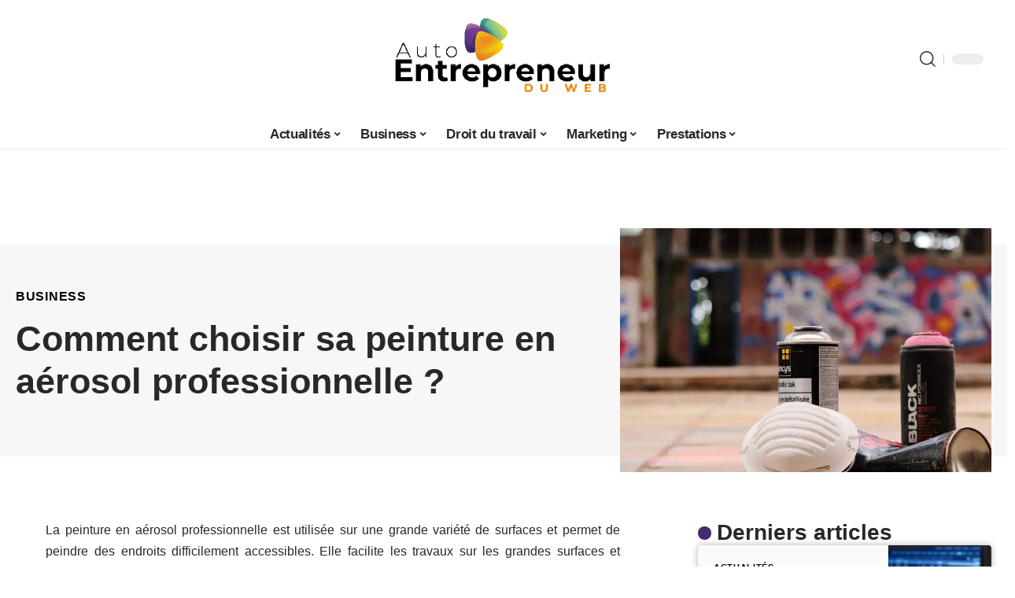

--- FILE ---
content_type: text/html; charset=UTF-8
request_url: https://www.autoentrepreneurduweb.fr/comment-choisir-sa-peinture-en-aerosol-professionnelle/
body_size: 46619
content:
<!DOCTYPE html>
<html lang="fr-FR">
<head><meta charset="UTF-8"><script>if(navigator.userAgent.match(/MSIE|Internet Explorer/i)||navigator.userAgent.match(/Trident\/7\..*?rv:11/i)){var href=document.location.href;if(!href.match(/[?&]nowprocket/)){if(href.indexOf("?")==-1){if(href.indexOf("#")==-1){document.location.href=href+"?nowprocket=1"}else{document.location.href=href.replace("#","?nowprocket=1#")}}else{if(href.indexOf("#")==-1){document.location.href=href+"&nowprocket=1"}else{document.location.href=href.replace("#","&nowprocket=1#")}}}}</script><script>(()=>{class RocketLazyLoadScripts{constructor(){this.v="2.0.3",this.userEvents=["keydown","keyup","mousedown","mouseup","mousemove","mouseover","mouseenter","mouseout","mouseleave","touchmove","touchstart","touchend","touchcancel","wheel","click","dblclick","input","visibilitychange"],this.attributeEvents=["onblur","onclick","oncontextmenu","ondblclick","onfocus","onmousedown","onmouseenter","onmouseleave","onmousemove","onmouseout","onmouseover","onmouseup","onmousewheel","onscroll","onsubmit"]}async t(){this.i(),this.o(),/iP(ad|hone)/.test(navigator.userAgent)&&this.h(),this.u(),this.l(this),this.m(),this.k(this),this.p(this),this._(),await Promise.all([this.R(),this.L()]),this.lastBreath=Date.now(),this.S(this),this.P(),this.D(),this.O(),this.M(),await this.C(this.delayedScripts.normal),await this.C(this.delayedScripts.defer),await this.C(this.delayedScripts.async),this.F("domReady"),await this.T(),await this.j(),await this.I(),this.F("windowLoad"),await this.A(),window.dispatchEvent(new Event("rocket-allScriptsLoaded")),this.everythingLoaded=!0,this.lastTouchEnd&&await new Promise((t=>setTimeout(t,500-Date.now()+this.lastTouchEnd))),this.H(),this.F("all"),this.U(),this.W()}i(){this.CSPIssue=sessionStorage.getItem("rocketCSPIssue"),document.addEventListener("securitypolicyviolation",(t=>{this.CSPIssue||"script-src-elem"!==t.violatedDirective||"data"!==t.blockedURI||(this.CSPIssue=!0,sessionStorage.setItem("rocketCSPIssue",!0))}),{isRocket:!0})}o(){window.addEventListener("pageshow",(t=>{this.persisted=t.persisted,this.realWindowLoadedFired=!0}),{isRocket:!0}),window.addEventListener("pagehide",(()=>{this.onFirstUserAction=null}),{isRocket:!0})}h(){let t;function e(e){t=e}window.addEventListener("touchstart",e,{isRocket:!0}),window.addEventListener("touchend",(function i(o){Math.abs(o.changedTouches[0].pageX-t.changedTouches[0].pageX)<10&&Math.abs(o.changedTouches[0].pageY-t.changedTouches[0].pageY)<10&&o.timeStamp-t.timeStamp<200&&(o.target.dispatchEvent(new PointerEvent("click",{target:o.target,bubbles:!0,cancelable:!0,detail:1})),event.preventDefault(),window.removeEventListener("touchstart",e,{isRocket:!0}),window.removeEventListener("touchend",i,{isRocket:!0}))}),{isRocket:!0})}q(t){this.userActionTriggered||("mousemove"!==t.type||this.firstMousemoveIgnored?"keyup"===t.type||"mouseover"===t.type||"mouseout"===t.type||(this.userActionTriggered=!0,this.onFirstUserAction&&this.onFirstUserAction()):this.firstMousemoveIgnored=!0),"click"===t.type&&t.preventDefault(),this.savedUserEvents.length>0&&(t.stopPropagation(),t.stopImmediatePropagation()),"touchstart"===this.lastEvent&&"touchend"===t.type&&(this.lastTouchEnd=Date.now()),"click"===t.type&&(this.lastTouchEnd=0),this.lastEvent=t.type,this.savedUserEvents.push(t)}u(){this.savedUserEvents=[],this.userEventHandler=this.q.bind(this),this.userEvents.forEach((t=>window.addEventListener(t,this.userEventHandler,{passive:!1,isRocket:!0})))}U(){this.userEvents.forEach((t=>window.removeEventListener(t,this.userEventHandler,{passive:!1,isRocket:!0}))),this.savedUserEvents.forEach((t=>{t.target.dispatchEvent(new window[t.constructor.name](t.type,t))}))}m(){this.eventsMutationObserver=new MutationObserver((t=>{const e="return false";for(const i of t){if("attributes"===i.type){const t=i.target.getAttribute(i.attributeName);t&&t!==e&&(i.target.setAttribute("data-rocket-"+i.attributeName,t),i.target["rocket"+i.attributeName]=new Function("event",t),i.target.setAttribute(i.attributeName,e))}"childList"===i.type&&i.addedNodes.forEach((t=>{if(t.nodeType===Node.ELEMENT_NODE)for(const i of t.attributes)this.attributeEvents.includes(i.name)&&i.value&&""!==i.value&&(t.setAttribute("data-rocket-"+i.name,i.value),t["rocket"+i.name]=new Function("event",i.value),t.setAttribute(i.name,e))}))}})),this.eventsMutationObserver.observe(document,{subtree:!0,childList:!0,attributeFilter:this.attributeEvents})}H(){this.eventsMutationObserver.disconnect(),this.attributeEvents.forEach((t=>{document.querySelectorAll("[data-rocket-"+t+"]").forEach((e=>{e.setAttribute(t,e.getAttribute("data-rocket-"+t)),e.removeAttribute("data-rocket-"+t)}))}))}k(t){Object.defineProperty(HTMLElement.prototype,"onclick",{get(){return this.rocketonclick||null},set(e){this.rocketonclick=e,this.setAttribute(t.everythingLoaded?"onclick":"data-rocket-onclick","this.rocketonclick(event)")}})}S(t){function e(e,i){let o=e[i];e[i]=null,Object.defineProperty(e,i,{get:()=>o,set(s){t.everythingLoaded?o=s:e["rocket"+i]=o=s}})}e(document,"onreadystatechange"),e(window,"onload"),e(window,"onpageshow");try{Object.defineProperty(document,"readyState",{get:()=>t.rocketReadyState,set(e){t.rocketReadyState=e},configurable:!0}),document.readyState="loading"}catch(t){console.log("WPRocket DJE readyState conflict, bypassing")}}l(t){this.originalAddEventListener=EventTarget.prototype.addEventListener,this.originalRemoveEventListener=EventTarget.prototype.removeEventListener,this.savedEventListeners=[],EventTarget.prototype.addEventListener=function(e,i,o){o&&o.isRocket||!t.B(e,this)&&!t.userEvents.includes(e)||t.B(e,this)&&!t.userActionTriggered||e.startsWith("rocket-")||t.everythingLoaded?t.originalAddEventListener.call(this,e,i,o):t.savedEventListeners.push({target:this,remove:!1,type:e,func:i,options:o})},EventTarget.prototype.removeEventListener=function(e,i,o){o&&o.isRocket||!t.B(e,this)&&!t.userEvents.includes(e)||t.B(e,this)&&!t.userActionTriggered||e.startsWith("rocket-")||t.everythingLoaded?t.originalRemoveEventListener.call(this,e,i,o):t.savedEventListeners.push({target:this,remove:!0,type:e,func:i,options:o})}}F(t){"all"===t&&(EventTarget.prototype.addEventListener=this.originalAddEventListener,EventTarget.prototype.removeEventListener=this.originalRemoveEventListener),this.savedEventListeners=this.savedEventListeners.filter((e=>{let i=e.type,o=e.target||window;return"domReady"===t&&"DOMContentLoaded"!==i&&"readystatechange"!==i||("windowLoad"===t&&"load"!==i&&"readystatechange"!==i&&"pageshow"!==i||(this.B(i,o)&&(i="rocket-"+i),e.remove?o.removeEventListener(i,e.func,e.options):o.addEventListener(i,e.func,e.options),!1))}))}p(t){let e;function i(e){return t.everythingLoaded?e:e.split(" ").map((t=>"load"===t||t.startsWith("load.")?"rocket-jquery-load":t)).join(" ")}function o(o){function s(e){const s=o.fn[e];o.fn[e]=o.fn.init.prototype[e]=function(){return this[0]===window&&t.userActionTriggered&&("string"==typeof arguments[0]||arguments[0]instanceof String?arguments[0]=i(arguments[0]):"object"==typeof arguments[0]&&Object.keys(arguments[0]).forEach((t=>{const e=arguments[0][t];delete arguments[0][t],arguments[0][i(t)]=e}))),s.apply(this,arguments),this}}if(o&&o.fn&&!t.allJQueries.includes(o)){const e={DOMContentLoaded:[],"rocket-DOMContentLoaded":[]};for(const t in e)document.addEventListener(t,(()=>{e[t].forEach((t=>t()))}),{isRocket:!0});o.fn.ready=o.fn.init.prototype.ready=function(i){function s(){parseInt(o.fn.jquery)>2?setTimeout((()=>i.bind(document)(o))):i.bind(document)(o)}return t.realDomReadyFired?!t.userActionTriggered||t.fauxDomReadyFired?s():e["rocket-DOMContentLoaded"].push(s):e.DOMContentLoaded.push(s),o([])},s("on"),s("one"),s("off"),t.allJQueries.push(o)}e=o}t.allJQueries=[],o(window.jQuery),Object.defineProperty(window,"jQuery",{get:()=>e,set(t){o(t)}})}P(){const t=new Map;document.write=document.writeln=function(e){const i=document.currentScript,o=document.createRange(),s=i.parentElement;let n=t.get(i);void 0===n&&(n=i.nextSibling,t.set(i,n));const c=document.createDocumentFragment();o.setStart(c,0),c.appendChild(o.createContextualFragment(e)),s.insertBefore(c,n)}}async R(){return new Promise((t=>{this.userActionTriggered?t():this.onFirstUserAction=t}))}async L(){return new Promise((t=>{document.addEventListener("DOMContentLoaded",(()=>{this.realDomReadyFired=!0,t()}),{isRocket:!0})}))}async I(){return this.realWindowLoadedFired?Promise.resolve():new Promise((t=>{window.addEventListener("load",t,{isRocket:!0})}))}M(){this.pendingScripts=[];this.scriptsMutationObserver=new MutationObserver((t=>{for(const e of t)e.addedNodes.forEach((t=>{"SCRIPT"!==t.tagName||t.noModule||t.isWPRocket||this.pendingScripts.push({script:t,promise:new Promise((e=>{const i=()=>{const i=this.pendingScripts.findIndex((e=>e.script===t));i>=0&&this.pendingScripts.splice(i,1),e()};t.addEventListener("load",i,{isRocket:!0}),t.addEventListener("error",i,{isRocket:!0}),setTimeout(i,1e3)}))})}))})),this.scriptsMutationObserver.observe(document,{childList:!0,subtree:!0})}async j(){await this.J(),this.pendingScripts.length?(await this.pendingScripts[0].promise,await this.j()):this.scriptsMutationObserver.disconnect()}D(){this.delayedScripts={normal:[],async:[],defer:[]},document.querySelectorAll("script[type$=rocketlazyloadscript]").forEach((t=>{t.hasAttribute("data-rocket-src")?t.hasAttribute("async")&&!1!==t.async?this.delayedScripts.async.push(t):t.hasAttribute("defer")&&!1!==t.defer||"module"===t.getAttribute("data-rocket-type")?this.delayedScripts.defer.push(t):this.delayedScripts.normal.push(t):this.delayedScripts.normal.push(t)}))}async _(){await this.L();let t=[];document.querySelectorAll("script[type$=rocketlazyloadscript][data-rocket-src]").forEach((e=>{let i=e.getAttribute("data-rocket-src");if(i&&!i.startsWith("data:")){i.startsWith("//")&&(i=location.protocol+i);try{const o=new URL(i).origin;o!==location.origin&&t.push({src:o,crossOrigin:e.crossOrigin||"module"===e.getAttribute("data-rocket-type")})}catch(t){}}})),t=[...new Map(t.map((t=>[JSON.stringify(t),t]))).values()],this.N(t,"preconnect")}async $(t){if(await this.G(),!0!==t.noModule||!("noModule"in HTMLScriptElement.prototype))return new Promise((e=>{let i;function o(){(i||t).setAttribute("data-rocket-status","executed"),e()}try{if(navigator.userAgent.includes("Firefox/")||""===navigator.vendor||this.CSPIssue)i=document.createElement("script"),[...t.attributes].forEach((t=>{let e=t.nodeName;"type"!==e&&("data-rocket-type"===e&&(e="type"),"data-rocket-src"===e&&(e="src"),i.setAttribute(e,t.nodeValue))})),t.text&&(i.text=t.text),t.nonce&&(i.nonce=t.nonce),i.hasAttribute("src")?(i.addEventListener("load",o,{isRocket:!0}),i.addEventListener("error",(()=>{i.setAttribute("data-rocket-status","failed-network"),e()}),{isRocket:!0}),setTimeout((()=>{i.isConnected||e()}),1)):(i.text=t.text,o()),i.isWPRocket=!0,t.parentNode.replaceChild(i,t);else{const i=t.getAttribute("data-rocket-type"),s=t.getAttribute("data-rocket-src");i?(t.type=i,t.removeAttribute("data-rocket-type")):t.removeAttribute("type"),t.addEventListener("load",o,{isRocket:!0}),t.addEventListener("error",(i=>{this.CSPIssue&&i.target.src.startsWith("data:")?(console.log("WPRocket: CSP fallback activated"),t.removeAttribute("src"),this.$(t).then(e)):(t.setAttribute("data-rocket-status","failed-network"),e())}),{isRocket:!0}),s?(t.fetchPriority="high",t.removeAttribute("data-rocket-src"),t.src=s):t.src="data:text/javascript;base64,"+window.btoa(unescape(encodeURIComponent(t.text)))}}catch(i){t.setAttribute("data-rocket-status","failed-transform"),e()}}));t.setAttribute("data-rocket-status","skipped")}async C(t){const e=t.shift();return e?(e.isConnected&&await this.$(e),this.C(t)):Promise.resolve()}O(){this.N([...this.delayedScripts.normal,...this.delayedScripts.defer,...this.delayedScripts.async],"preload")}N(t,e){this.trash=this.trash||[];let i=!0;var o=document.createDocumentFragment();t.forEach((t=>{const s=t.getAttribute&&t.getAttribute("data-rocket-src")||t.src;if(s&&!s.startsWith("data:")){const n=document.createElement("link");n.href=s,n.rel=e,"preconnect"!==e&&(n.as="script",n.fetchPriority=i?"high":"low"),t.getAttribute&&"module"===t.getAttribute("data-rocket-type")&&(n.crossOrigin=!0),t.crossOrigin&&(n.crossOrigin=t.crossOrigin),t.integrity&&(n.integrity=t.integrity),t.nonce&&(n.nonce=t.nonce),o.appendChild(n),this.trash.push(n),i=!1}})),document.head.appendChild(o)}W(){this.trash.forEach((t=>t.remove()))}async T(){try{document.readyState="interactive"}catch(t){}this.fauxDomReadyFired=!0;try{await this.G(),document.dispatchEvent(new Event("rocket-readystatechange")),await this.G(),document.rocketonreadystatechange&&document.rocketonreadystatechange(),await this.G(),document.dispatchEvent(new Event("rocket-DOMContentLoaded")),await this.G(),window.dispatchEvent(new Event("rocket-DOMContentLoaded"))}catch(t){console.error(t)}}async A(){try{document.readyState="complete"}catch(t){}try{await this.G(),document.dispatchEvent(new Event("rocket-readystatechange")),await this.G(),document.rocketonreadystatechange&&document.rocketonreadystatechange(),await this.G(),window.dispatchEvent(new Event("rocket-load")),await this.G(),window.rocketonload&&window.rocketonload(),await this.G(),this.allJQueries.forEach((t=>t(window).trigger("rocket-jquery-load"))),await this.G();const t=new Event("rocket-pageshow");t.persisted=this.persisted,window.dispatchEvent(t),await this.G(),window.rocketonpageshow&&window.rocketonpageshow({persisted:this.persisted})}catch(t){console.error(t)}}async G(){Date.now()-this.lastBreath>45&&(await this.J(),this.lastBreath=Date.now())}async J(){return document.hidden?new Promise((t=>setTimeout(t))):new Promise((t=>requestAnimationFrame(t)))}B(t,e){return e===document&&"readystatechange"===t||(e===document&&"DOMContentLoaded"===t||(e===window&&"DOMContentLoaded"===t||(e===window&&"load"===t||e===window&&"pageshow"===t)))}static run(){(new RocketLazyLoadScripts).t()}}RocketLazyLoadScripts.run()})();</script>
    
    <meta http-equiv="X-UA-Compatible" content="IE=edge">
    <meta name="viewport" content="width=device-width, initial-scale=1">
    <link rel="profile" href="https://gmpg.org/xfn/11">
	<meta name='robots' content='index, follow, max-image-preview:large, max-snippet:-1, max-video-preview:-1' />
            <link rel="apple-touch-icon" href="https://www.autoentrepreneurduweb.fr/wp-content/uploads/autoentrepreneurduweb.fr-512x512_2.png"/>
		            <meta name="msapplication-TileColor" content="#ffffff">
            <meta name="msapplication-TileImage" content="https://www.autoentrepreneurduweb.fr/wp-content/uploads/autoentrepreneurduweb.fr-512x512_2.png"/>
		<meta http-equiv="Content-Security-Policy" content="upgrade-insecure-requests">

	<!-- This site is optimized with the Yoast SEO plugin v26.6 - https://yoast.com/wordpress/plugins/seo/ -->
	<title>Comment choisir sa peinture en aérosol professionnelle ? - Auto-Entrepreneur du Web</title><link rel="preload" data-rocket-preload as="font" href="https://www.autoentrepreneurduweb.fr/wp-content/themes/foxiz/assets/fonts/icons.woff2" crossorigin><style id="wpr-usedcss">img:is([sizes=auto i],[sizes^="auto," i]){contain-intrinsic-size:3000px 1500px}.block-wrap>.block-inner>.p-grid,.block-wrap>.block-inner>.p-wrap,.entry-content,.footer-wrap,.mega-dropdown,.ruby-table-contents,.single-footer,.single-header,.single-sidebar,.swiper-container,.swiper-wrapper .p-wrap,.widget{contain:style layout}.single-footer{content-visibility:auto;contain-intrinsic-size:1100px}@media(min-width:768px){.single-footer{contain-intrinsic-size:475px}}body,html{font-family:-apple-system,BlinkMacSystemFont,"Segoe UI",Roboto,Helvetica,Arial,sans-serif,"Apple Color Emoji","Segoe UI Emoji","Segoe UI Symbol"!important}a,address,article,aside,code,div,dl,dt,em,fieldset,figcaption,footer,form,h1,h2,h3,header,label,legend,li,main,nav,p,section,span,strong,time,tr,ul{font-family:inherit}img.emoji{display:inline!important;border:none!important;box-shadow:none!important;height:1em!important;width:1em!important;margin:0 .07em!important;vertical-align:-.1em!important;background:0 0!important;padding:0!important}:root{--direction-multiplier:1}body.rtl{--direction-multiplier:-1}.elementor-screen-only{height:1px;margin:-1px;overflow:hidden;padding:0;position:absolute;top:-10000em;width:1px;clip:rect(0,0,0,0);border:0}.elementor *,.elementor :after,.elementor :before{box-sizing:border-box}.elementor a{box-shadow:none;text-decoration:none}.elementor img{border:none;border-radius:0;box-shadow:none;height:auto;max-width:100%}.elementor .elementor-widget:not(.elementor-widget-text-editor):not(.elementor-widget-theme-post-content) figure{margin:0}.elementor iframe,.elementor object,.elementor video{border:none;line-height:1;margin:0;max-width:100%;width:100%}.elementor-element{--flex-direction:initial;--flex-wrap:initial;--justify-content:initial;--align-items:initial;--align-content:initial;--gap:initial;--flex-basis:initial;--flex-grow:initial;--flex-shrink:initial;--order:initial;--align-self:initial;align-self:var(--align-self);flex-basis:var(--flex-basis);flex-grow:var(--flex-grow);flex-shrink:var(--flex-shrink);order:var(--order)}.elementor-element:where(.e-con-full,.elementor-widget){align-content:var(--align-content);align-items:var(--align-items);flex-direction:var(--flex-direction);flex-wrap:var(--flex-wrap);gap:var(--row-gap) var(--column-gap);justify-content:var(--justify-content)}.elementor-invisible{visibility:hidden}:root{--page-title-display:block}.elementor-widget-wrap{align-content:flex-start;flex-wrap:wrap;position:relative;width:100%}.elementor:not(.elementor-bc-flex-widget) .elementor-widget-wrap{display:flex}.elementor-widget-wrap>.elementor-element{width:100%}.elementor-widget-wrap.e-swiper-container{width:calc(100% - (var(--e-column-margin-left,0px) + var(--e-column-margin-right,0px)))}.elementor-widget{position:relative}.elementor-widget:not(:last-child){margin-bottom:var(--kit-widget-spacing,20px)}@media (min-width:1025px){#elementor-device-mode:after{content:"desktop"}}@media (min-width:-1){#elementor-device-mode:after{content:"widescreen"}}@media (max-width:-1){#elementor-device-mode:after{content:"laptop";content:"tablet_extra"}}@media (max-width:1024px){#elementor-device-mode:after{content:"tablet"}}@media (max-width:-1){#elementor-device-mode:after{content:"mobile_extra"}}@media (prefers-reduced-motion:no-preference){html{scroll-behavior:smooth}}.e-con{--border-radius:0;--border-top-width:0px;--border-right-width:0px;--border-bottom-width:0px;--border-left-width:0px;--border-style:initial;--border-color:initial;--container-widget-width:100%;--container-widget-height:initial;--container-widget-flex-grow:0;--container-widget-align-self:initial;--content-width:min(100%,var(--container-max-width,1140px));--width:100%;--min-height:initial;--height:auto;--text-align:initial;--margin-top:0px;--margin-right:0px;--margin-bottom:0px;--margin-left:0px;--padding-top:var(--container-default-padding-top,10px);--padding-right:var(--container-default-padding-right,10px);--padding-bottom:var(--container-default-padding-bottom,10px);--padding-left:var(--container-default-padding-left,10px);--position:relative;--z-index:revert;--overflow:visible;--gap:var(--widgets-spacing,20px);--row-gap:var(--widgets-spacing-row,20px);--column-gap:var(--widgets-spacing-column,20px);--overlay-mix-blend-mode:initial;--overlay-opacity:1;--overlay-transition:0.3s;--e-con-grid-template-columns:repeat(3,1fr);--e-con-grid-template-rows:repeat(2,1fr);border-radius:var(--border-radius);height:var(--height);min-height:var(--min-height);min-width:0;overflow:var(--overflow);position:var(--position);width:var(--width);z-index:var(--z-index);--flex-wrap-mobile:wrap;margin-block-end:var(--margin-block-end);margin-block-start:var(--margin-block-start);margin-inline-end:var(--margin-inline-end);margin-inline-start:var(--margin-inline-start);padding-inline-end:var(--padding-inline-end);padding-inline-start:var(--padding-inline-start)}.e-con:where(:not(.e-div-block-base)){transition:background var(--background-transition,.3s),border var(--border-transition,.3s),box-shadow var(--border-transition,.3s),transform var(--e-con-transform-transition-duration,.4s)}.e-con{--margin-block-start:var(--margin-top);--margin-block-end:var(--margin-bottom);--margin-inline-start:var(--margin-left);--margin-inline-end:var(--margin-right);--padding-inline-start:var(--padding-left);--padding-inline-end:var(--padding-right);--padding-block-start:var(--padding-top);--padding-block-end:var(--padding-bottom);--border-block-start-width:var(--border-top-width);--border-block-end-width:var(--border-bottom-width);--border-inline-start-width:var(--border-left-width);--border-inline-end-width:var(--border-right-width)}body.rtl .e-con{--padding-inline-start:var(--padding-right);--padding-inline-end:var(--padding-left);--margin-inline-start:var(--margin-right);--margin-inline-end:var(--margin-left);--border-inline-start-width:var(--border-right-width);--border-inline-end-width:var(--border-left-width)}.e-con.e-flex{--flex-direction:column;--flex-basis:auto;--flex-grow:0;--flex-shrink:1;flex:var(--flex-grow) var(--flex-shrink) var(--flex-basis)}.e-con>.e-con-inner{padding-block-end:var(--padding-block-end);padding-block-start:var(--padding-block-start);text-align:var(--text-align)}.e-con.e-flex>.e-con-inner{flex-direction:var(--flex-direction)}.e-con,.e-con>.e-con-inner{display:var(--display)}.e-con-boxed.e-flex{align-content:normal;align-items:normal;flex-direction:column;flex-wrap:nowrap;justify-content:normal}.e-con-boxed{gap:initial;text-align:initial}.e-con.e-flex>.e-con-inner{align-content:var(--align-content);align-items:var(--align-items);align-self:auto;flex-basis:auto;flex-grow:1;flex-shrink:1;flex-wrap:var(--flex-wrap);justify-content:var(--justify-content)}.e-con>.e-con-inner{gap:var(--row-gap) var(--column-gap);height:100%;margin:0 auto;max-width:var(--content-width);padding-inline-end:0;padding-inline-start:0;width:100%}:is(.elementor-section-wrap,[data-elementor-id])>.e-con{--margin-left:auto;--margin-right:auto;max-width:min(100%,var(--width))}.e-con .elementor-widget.elementor-widget{margin-block-end:0}.e-con:before,.e-con>.elementor-motion-effects-container>.elementor-motion-effects-layer:before{border-block-end-width:var(--border-block-end-width);border-block-start-width:var(--border-block-start-width);border-color:var(--border-color);border-inline-end-width:var(--border-inline-end-width);border-inline-start-width:var(--border-inline-start-width);border-radius:var(--border-radius);border-style:var(--border-style);content:var(--background-overlay);display:block;height:max(100% + var(--border-top-width) + var(--border-bottom-width),100%);left:calc(0px - var(--border-left-width));mix-blend-mode:var(--overlay-mix-blend-mode);opacity:var(--overlay-opacity);position:absolute;top:calc(0px - var(--border-top-width));transition:var(--overlay-transition,.3s);width:max(100% + var(--border-left-width) + var(--border-right-width),100%)}.e-con:before{transition:background var(--overlay-transition,.3s),border-radius var(--border-transition,.3s),opacity var(--overlay-transition,.3s)}.e-con .elementor-widget{min-width:0}.e-con .elementor-widget.e-widget-swiper{width:100%}.e-con>.e-con-inner>.elementor-widget>.elementor-widget-container,.e-con>.elementor-widget>.elementor-widget-container{height:100%}.e-con.e-con>.e-con-inner>.elementor-widget,.elementor.elementor .e-con>.elementor-widget{max-width:100%}.e-con .elementor-widget:not(:last-child){--kit-widget-spacing:0px}@media (max-width:767px){#elementor-device-mode:after{content:"mobile"}.e-con.e-flex{--width:100%;--flex-wrap:var(--flex-wrap-mobile)}}.elementor-element:where(:not(.e-con)):where(:not(.e-div-block-base)) .elementor-widget-container,.elementor-element:where(:not(.e-con)):where(:not(.e-div-block-base)):not(:has(.elementor-widget-container)){transition:background .3s,border .3s,border-radius .3s,box-shadow .3s,transform var(--e-transform-transition-duration,.4s)}.animated{animation-duration:1.25s}.animated.infinite{animation-iteration-count:infinite}.animated.reverse{animation-direction:reverse;animation-fill-mode:forwards}@media (prefers-reduced-motion:reduce){.animated{animation:none!important}html *{transition-delay:0s!important;transition-duration:0s!important}}.elementor-kit-4514{--e-global-color-primary:#6EC1E4;--e-global-color-secondary:#54595F;--e-global-color-text:#7A7A7A;--e-global-color-accent:#61CE70;--e-global-typography-primary-font-family:"Roboto";--e-global-typography-primary-font-weight:600;--e-global-typography-secondary-font-family:"Roboto Slab";--e-global-typography-secondary-font-weight:400;--e-global-typography-text-font-family:"Roboto";--e-global-typography-text-font-weight:400;--e-global-typography-accent-font-family:"Roboto";--e-global-typography-accent-font-weight:500}.e-con{--container-max-width:1140px}.elementor-widget:not(:last-child){margin-block-end:20px}.elementor-element{--widgets-spacing:20px 20px;--widgets-spacing-row:20px;--widgets-spacing-column:20px}h1.entry-title{display:var(--page-title-display)}@media(max-width:1024px){.e-con{--container-max-width:1024px}}@media(max-width:767px){.e-con{--container-max-width:767px}}:root{--effect:all .25s cubic-bezier(0.32, 0.74, 0.57, 1);--timing:cubic-bezier(0.32, 0.74, 0.57, 1);--shadow-12:#0000001f;--shadow-2:#00000005;--round-3:3px;--height-34:34px;--height-40:40px;--padding-40:0 40px;--round-5:5px;--round-7:7px;--shadow-7:#00000012;--dark-accent:#191c20;--dark-accent-0:#191c2000;--dark-accent-90:#191c20f2;--meta-b-family:inherit;--meta-b-fcolor:#282828;--meta-b-fspace:normal;--meta-b-fstyle:normal;--meta-b-fweight:600;--meta-b-transform:none;--nav-bg:#fff;--subnav-bg:#fff;--indicator-bg-from:#ff0084;--nav-bg-from:#fff;--subnav-bg-from:#fff;--indicator-bg-to:#2c2cf8;--nav-bg-to:#fff;--subnav-bg-to:#fff;--bottom-border-color:var(--flex-gray-20);--column-border-color:var(--flex-gray-20);--audio-color:#ffa052;--excerpt-color:#666;--g-color:#ff184e;--gallery-color:#729dff;--heading-color:var(--body-fcolor);--nav-color:#282828;--privacy-color:#fff;--review-color:#ffc300;--subnav-color:#282828;--video-color:#ffc300;--nav-color-10:#28282820;--subnav-color-10:#28282820;--g-color-90:#ff184ee6;--absolute-dark:#242424;--body-family:'Oxygen',sans-serif;--btn-family:'Encode Sans Condensed',sans-serif;--cat-family:'Oxygen',sans-serif;--dwidgets-family:'Oxygen',sans-serif;--h1-family:'Encode Sans Condensed',sans-serif;--h2-family:'Encode Sans Condensed',sans-serif;--h3-family:'Encode Sans Condensed',sans-serif;--h4-family:'Encode Sans Condensed',sans-serif;--h5-family:'Encode Sans Condensed',sans-serif;--h6-family:'Encode Sans Condensed',sans-serif;--input-family:'Encode Sans Condensed',sans-serif;--menu-family:'Encode Sans Condensed',sans-serif;--meta-family:'Encode Sans Condensed',sans-serif;--submenu-family:'Encode Sans Condensed',sans-serif;--tagline-family:'Encode Sans Condensed',sans-serif;--body-fcolor:#282828;--btn-fcolor:inherit;--h1-fcolor:inherit;--h2-fcolor:inherit;--h3-fcolor:inherit;--h4-fcolor:inherit;--h5-fcolor:inherit;--h6-fcolor:inherit;--input-fcolor:inherit;--meta-fcolor:#666;--tagline-fcolor:inherit;--body-fsize:16px;--btn-fsize:12px;--cat-fsize:10px;--dwidgets-fsize:13px;--excerpt-fsize:14px;--h1-fsize:40px;--h2-fsize:28px;--h3-fsize:22px;--h4-fsize:16px;--h5-fsize:14px;--h6-fsize:13px;--headline-fsize:45px;--input-fsize:14px;--menu-fsize:17px;--meta-fsize:13px;--submenu-fsize:13px;--tagline-fsize:28px;--body-fspace:normal;--btn-fspace:normal;--cat-fspace:.07em;--dwidgets-fspace:0;--h1-fspace:normal;--h2-fspace:normal;--h3-fspace:normal;--h4-fspace:normal;--h5-fspace:normal;--h6-fspace:normal;--input-fspace:normal;--menu-fspace:-.02em;--meta-fspace:normal;--submenu-fspace:-.02em;--tagline-fspace:normal;--body-fstyle:normal;--btn-fstyle:normal;--cat-fstyle:normal;--dwidgets-fstyle:normal;--h1-fstyle:normal;--h2-fstyle:normal;--h3-fstyle:normal;--h4-fstyle:normal;--h5-fstyle:normal;--h6-fstyle:normal;--input-fstyle:normal;--menu-fstyle:normal;--meta-fstyle:normal;--submenu-fstyle:normal;--tagline-fstyle:normal;--body-fweight:400;--btn-fweight:700;--cat-fweight:700;--dwidgets-fweight:600;--h1-fweight:700;--h2-fweight:700;--h3-fweight:700;--h4-fweight:700;--h5-fweight:700;--h6-fweight:600;--input-fweight:400;--menu-fweight:600;--meta-fweight:400;--submenu-fweight:500;--tagline-fweight:400;--flex-gray-15:#88888826;--flex-gray-20:#88888833;--flex-gray-40:#88888866;--flex-gray-7:#88888812;--indicator-height:4px;--nav-height:60px;--absolute-light:#ddd;--solid-light:#fafafa;--em-mini:.8em;--rem-mini:.8rem;--transparent-nav-color:#fff;--swiper-navigation-size:44px;--tagline-s-fsize:22px;--em-small:.92em;--rem-small:.92rem;--bottom-spacing:35px;--box-spacing:5%;--el-spacing:12px;--heading-sub-color:var(--g-color);--body-transform:none;--btn-transform:none;--cat-transform:uppercase;--dwidgets-transform:none;--h1-transform:none;--h2-transform:none;--h3-transform:none;--h4-transform:none;--h5-transform:none;--h6-transform:none;--input-transform:none;--menu-transform:none;--meta-transform:none;--submenu-transform:none;--tagline-transform:none;--absolute-white:#fff;--solid-white:#fff;--absolute-white-0:#ffffff00;--absolute-white-90:#fffffff2;--max-width-wo-sb:100%}.light-scheme,[data-theme=dark]{--shadow-12:#00000066;--shadow-2:#00000033;--shadow-7:#0000004d;--dark-accent:#0e0f12;--dark-accent-0:#0e0f1200;--dark-accent-90:#0e0f12f2;--meta-b-fcolor:#fff;--nav-bg:#131518;--subnav-bg:#191c20;--nav-bg-from:#131518;--subnav-bg-from:#191c20;--nav-bg-to:#131518;--subnav-bg-to:#191c20;--bcrumb-color:#fff;--excerpt-color:#ddd;--heading-color:var(--body-fcolor);--nav-color:#fff;--subnav-color:#fff;--nav-color-10:#ffffff15;--subnav-color-10:#ffffff15;--body-fcolor:#fff;--h1-fcolor:#fff;--h2-fcolor:#fff;--h3-fcolor:#fff;--h4-fcolor:#fff;--h5-fcolor:#fff;--h6-fcolor:#fff;--headline-fcolor:#fff;--input-fcolor:#fff;--meta-fcolor:#bbb;--tagline-fcolor:#fff;--flex-gray-15:#88888840;--flex-gray-20:#8888884d;--flex-gray-7:#88888818;--solid-light:#333;--heading-sub-color:var(--g-color);--solid-white:#191c20}body .light-scheme [data-mode=default],body:not([data-theme=dark]) [data-mode=dark],body[data-theme=dark] [data-mode=default]{display:none!important}body .light-scheme [data-mode=dark]{display:inherit!important}.light-scheme input::placeholder,[data-theme=dark] input::placeholder{color:var(--absolute-light)}a,address,body,caption,code,div,dl,dt,em,fieldset,form,h1,h2,h3,html,iframe,label,legend,li,object,p,s,span,strong,table,tbody,tr,tt,ul{font-family:inherit;font-size:100%;font-weight:inherit;font-style:inherit;line-height:inherit;margin:0;padding:0;vertical-align:baseline;border:0;outline:0}html{font-size:var(--body-fsize);overflow-x:hidden;-ms-text-size-adjust:100%;-webkit-text-size-adjust:100%;text-size-adjust:100%}body{font-family:var(--body-family);font-size:var(--body-fsize);font-weight:var(--body-fweight);font-style:var(--body-fstyle);line-height:1.7;display:block;margin:0;letter-spacing:var(--body-fspace);text-transform:var(--body-transform);color:var(--body-fcolor);background-color:var(--solid-white)}body.rtl{direction:rtl}*{-moz-box-sizing:border-box;-webkit-box-sizing:border-box;box-sizing:border-box}:after,:before{-moz-box-sizing:border-box;-webkit-box-sizing:border-box;box-sizing:border-box}.site{position:relative;display:block}.site *{-webkit-font-smoothing:antialiased;-moz-osx-font-smoothing:grayscale;text-rendering:optimizeLegibility}.site-outer{position:relative;display:block;max-width:100%;background-color:var(--solid-white)}.top-spacing .site-outer{-webkit-transition:margin .5s var(--timing);transition:margin .5s var(--timing)}.site-wrap{position:relative;display:block;margin:0;padding:0}.site-wrap{z-index:1;min-height:45vh}button,input{overflow:visible}canvas,progress,video{display:inline-block}progress{vertical-align:baseline}[type=checkbox],[type=radio],legend{box-sizing:border-box;padding:0}figure{display:block;margin:0}em{font-weight:400;font-style:italic}dt{font-weight:700}address{font-style:italic}code{font-family:monospace,monospace;font-size:.9em}a{text-decoration:none;color:inherit;background-color:transparent}strong{font-weight:700}code{font-family:Courier,monospace;padding:5px;background-color:var(--flex-gray-7)}img{max-width:100%;height:auto;vertical-align:middle;border-style:none;-webkit-object-fit:cover;object-fit:cover}svg:not(:root){overflow:hidden}button,input,optgroup,select,textarea{text-transform:none;color:inherit;outline:0!important}select{line-height:22px;position:relative;max-width:100%;padding:10px;border-color:var(--flex-gray-15);border-radius:var(--round-5);outline:0!important;background:url('data:image/svg+xml;utf8,<svg xmlns="http://www.w3.org/2000/svg" viewBox="0 0 24 24"><path d="M12 15a1 1 0 0 1-.707-.293l-3-3a1 1 0 0 1 1.414-1.414L12 12.586l2.293-2.293a1 1 0 0 1 1.414 1.414l-3 3A1 1 0 0 1 12 15z"/></svg>') right 5px top 50% no-repeat;background-size:22px;-moz-appearance:none;-webkit-appearance:none;appearance:none}select option{background-color:var(--solid-white)}[type=reset],[type=submit],button,html [type=button]{-webkit-appearance:button}[type=button]::-moz-focus-inner,[type=reset]::-moz-focus-inner,[type=submit]::-moz-focus-inner,button::-moz-focus-inner{padding:0;border-style:none}[type=button]:-moz-focusring,[type=reset]:-moz-focusring,[type=submit]:-moz-focusring,button:-moz-focusring{outline:ButtonText dotted 1px}fieldset{padding:0}legend{font-weight:700;display:table;max-width:100%;white-space:normal;color:inherit}textarea{overflow:auto}[type=number]::-webkit-inner-spin-button,[type=number]::-webkit-outer-spin-button{height:auto}[type=search]::-webkit-search-cancel-button,[type=search]::-webkit-search-decoration{-webkit-appearance:none}::-webkit-file-upload-button{font:inherit;-webkit-appearance:button}[hidden],template{display:none}.clearfix:after,.clearfix:before{display:table;clear:both;content:' '}.hidden{display:none}input:disabled,select:disabled,textarea:disabled{opacity:.5;background-color:#ffcb3330}h1{font-family:var(--h1-family);font-size:var(--h1-fsize);font-weight:var(--h1-fweight);font-style:var(--h1-fstyle);line-height:var(--h1-fheight, 1.2);letter-spacing:var(--h1-fspace);text-transform:var(--h1-transform)}h1{color:var(--h1-fcolor)}h2{font-family:var(--h2-family);font-size:var(--h2-fsize);font-weight:var(--h2-fweight);font-style:var(--h2-fstyle);line-height:var(--h2-fheight, 1.25);letter-spacing:var(--h2-fspace);text-transform:var(--h2-transform)}h2{color:var(--h2-fcolor)}.h3,h3{font-family:var(--h3-family);font-size:var(--h3-fsize);font-weight:var(--h3-fweight);font-style:var(--h3-fstyle);line-height:var(--h3-fheight, 1.3);letter-spacing:var(--h3-fspace);text-transform:var(--h3-transform)}h3{color:var(--h3-fcolor)}.h4{font-family:var(--h4-family);font-size:var(--h4-fsize);font-weight:var(--h4-fweight);font-style:var(--h4-fstyle);line-height:var(--h4-fheight, 1.45);letter-spacing:var(--h4-fspace);text-transform:var(--h4-transform)}.h5{font-family:var(--h5-family);font-size:var(--h5-fsize);font-weight:var(--h5-fweight);font-style:var(--h5-fstyle);line-height:var(--h5-fheight, 1.5);letter-spacing:var(--h5-fspace);text-transform:var(--h5-transform)}.p-categories{font-family:var(--cat-family);font-size:var(--cat-fsize);font-weight:var(--cat-fweight);font-style:var(--cat-fstyle);letter-spacing:var(--cat-fspace);text-transform:var(--cat-transform)}.is-meta,.user-form label{font-family:var(--meta-family);font-size:var(--meta-fsize);font-weight:var(--meta-fweight);font-style:var(--meta-fstyle);letter-spacing:var(--meta-fspace);text-transform:var(--meta-transform)}.tipsy-inner{font-family:var(--meta-family);font-weight:var(--meta-fweight);font-style:var(--meta-fstyle);letter-spacing:var(--meta-fspace);text-transform:var(--meta-transform);color:var(--meta-fcolor)}figcaption{font-family:var(--meta-family);font-size:var(--meta-fsize);font-weight:var(--meta-fweight);font-style:var(--meta-fstyle);letter-spacing:var(--meta-fspace);text-transform:var(--meta-transform)}.is-meta{color:var(--meta-fcolor)}input[type=email],input[type=number],input[type=password],input[type=search],input[type=text],input[type=url],textarea{font-family:var(--input-family);font-size:var(--input-fsize);font-weight:var(--input-fweight);font-style:var(--input-fstyle);line-height:1.5;letter-spacing:var(--input-fspace);text-transform:var(--input-transform);color:var(--input-fcolor)}textarea{font-size:var(--input-fsize)!important}.button,a.comment-reply-link,a.show-post-comment,button,input[type=submit]{font-family:var(--btn-family);font-size:var(--btn-fsize);font-weight:var(--btn-fweight);font-style:var(--btn-fstyle);letter-spacing:var(--btn-fspace);text-transform:var(--btn-transform)}.main-menu>li>a{font-family:var(--menu-family);font-size:var(--menu-fsize);font-weight:var(--menu-fweight);font-style:var(--menu-fstyle);line-height:1.5;letter-spacing:var(--menu-fspace);text-transform:var(--menu-transform)}.mobile-menu>li>a{font-family:'Encode Sans Condensed',sans-serif;font-size:1.1rem;font-weight:400;font-style:normal;line-height:1.5;letter-spacing:-.02em;text-transform:none}.mobile-qview a{font-family:'Encode Sans Condensed',sans-serif;font-size:16px;font-weight:600;font-style:normal;letter-spacing:-.02em;text-transform:none}.s-title{font-family:var(--headline-family,var(--h1-family));font-size:var(--headline-fsize, var(--h1-fsize));font-weight:var(--headline-fweight,var(--h1-fweight));font-style:var(--headline-fstyle,var(--h1-fstyle));letter-spacing:var(--headline-fspace, var(--h1-fspace));text-transform:var(--headline-transform,var(--h1-transform));color:var(--headline-fcolor,var(--h1-fcolor))}.s-title:not(.fw-headline){font-size:var(--headline-s-fsize, var(--h1-fsize))}.heading-title>*{font-family:var(--heading-family,inherit);font-size:var(--heading-fsize, inherit);font-weight:var(--heading-fweight,inherit);font-style:var(--heading-fstyle,inherit);letter-spacing:var(--heading-fspace, inherit);text-transform:var(--heading-transform,inherit)}.description-text{font-size:var(--excerpt-fsize)}.p-wrap .entry-summary{font-family:var(--excerpt-family,inherit);font-size:var(--excerpt-fsize);font-weight:var(--excerpt-fweight,inherit);font-style:var(--excerpt-fstyle,inherit);letter-spacing:var(--excerpt-fspace, inherit);text-transform:var(--excerpt-transform,inherit);color:var(--excerpt-color);column-count:var(--excerpt-columns,1);column-gap:var(--excerpt-gap,1.5em)}input[type=email],input[type=number],input[type=password],input[type=search],input[type=text],input[type=url]{line-height:22px;max-width:100%;padding:10px 20px;-webkit-transition:var(--effect);transition:var(--effect);white-space:nowrap;border:none;border-radius:var(--round-3);outline:0!important;background-color:var(--flex-gray-7);-webkit-box-shadow:none!important;box-shadow:none!important}button{cursor:pointer;border:none;border-radius:var(--round-3);outline:0!important;-webkit-box-shadow:none;box-shadow:none}.button,.entry-content button,input[type=submit]:not(.search-submit){line-height:var(--height-40);padding:var(--padding-40);cursor:pointer;-webkit-transition:var(--effect);transition:var(--effect);white-space:nowrap;color:var(--absolute-white);border:none;border-radius:var(--round-3);outline:0!important;background:var(--g-color);-webkit-box-shadow:none;box-shadow:none}.entry-content button:hover,input[type=submit]:not(.search-submit):hover{-webkit-box-shadow:0 4px 15px var(--g-color-90);box-shadow:0 4px 15px var(--g-color-90)}textarea{display:block;width:100%;max-width:100%;padding:10px 25px;-webkit-transition:var(--effect);transition:var(--effect);border:none;border-radius:var(--round-3);outline:0;background-color:var(--flex-gray-7);-webkit-box-shadow:none!important;box-shadow:none!important}.rb-container,.rb-wide-container{position:static;display:block;width:100%;max-width:var(--rb-width,1280px);margin-right:auto;margin-left:auto}.rb-wide-container{max-width:1500px}.edge-padding{padding-right:20px;padding-left:20px}.menu-item,.rb-section ul{list-style:none}.h3,.h4,.h5,h1,h2,h3{-ms-word-wrap:break-word;word-wrap:break-word}.icon-holder{display:flex;align-items:center}.svg-icon{width:1.5em;height:auto}.overlay-text .is-meta,.overlay-text .meta-inner{color:var(--absolute-light);--meta-fcolor:var(--absolute-light)}.overlay-text .entry-title,.overlay-text .s-title,.overlay-text .s-title.fw-headline{color:var(--absolute-white)}.overlay-text .entry-summary{color:var(--absolute-light)}.light-scheme{color:var(--body-fcolor);--pagi-bg:var(--solid-light)}input:-webkit-autofill,input:-webkit-autofill:active,input:-webkit-autofill:focus,input:-webkit-autofill:hover{transition:background-color 999999s ease-in-out 0s}.overlay-wrap{position:absolute;z-index:10;top:0;right:0;bottom:0;left:0;display:flex;align-items:flex-end;flex-flow:row nowrap;pointer-events:none}.overlay-inner{position:relative;display:block;width:100%;padding:20px;cursor:auto;pointer-events:auto}.p-gradient .overlay-inner{background:-webkit-gradient(linear,left top,left bottom,from(var(--dark-accent-0)),to(var(--dark-accent)));background:linear-gradient(to top,var(--dark-accent) 0,var(--dark-accent-90) 50%,var(--dark-accent-0) 100%)}.block-inner{display:flex;flex-flow:row wrap;flex-grow:1;row-gap:var(--bottom-spacing)}.is-gap-7 .block-inner{margin-right:-7px;margin-left:-7px;--column-gap:7px}.is-gap-10 .block-inner{margin-right:-10px;margin-left:-10px;--column-gap:10px}.is-gap-20 .block-inner{margin-right:-20px;margin-left:-20px;--column-gap:20px}.block-inner>*{flex-basis:100%;width:100%;padding-right:var(--column-gap,0);padding-left:var(--column-gap,0)}[class*=is-gap-]>.block-inner>*{padding-right:var(--column-gap,0);padding-left:var(--column-gap,0)}.effect-fadeout.activated a{opacity:.3}.effect-fadeout.activated a:focus,.effect-fadeout.activated a:hover{opacity:1}.is-hidden{display:none!important}.is-invisible{visibility:hidden;opacity:0}.rb-loader{font-size:10px;position:relative;display:none;overflow:hidden;width:3em;height:3em;transform:translateZ(0);animation:.8s linear infinite spin-loader;text-indent:-9999em;color:var(--g-color);border-radius:50%;background:currentColor;background:linear-gradient(to right,currentColor 10%,rgba(255,255,255,0) 50%)}.rb-loader:before{position:absolute;top:0;left:0;width:50%;height:50%;content:'';color:inherit;border-radius:100% 0 0 0;background:currentColor}.rb-loader:after{position:absolute;top:0;right:0;bottom:0;left:0;width:75%;height:75%;margin:auto;content:'';opacity:.5;border-radius:50%;background:var(--solid-white)}@-webkit-keyframes spin-loader{0%{transform:rotate(0)}100%{transform:rotate(360deg)}}@keyframes spin-loader{0%{transform:rotate(0)}100%{transform:rotate(360deg)}}.rb-loader.loader-absolute{position:absolute;bottom:50%;left:50%;display:block;margin-top:-1.5em;margin-left:-1.5em}.opacity-animate{-webkit-transition:opacity .25s var(--timing);transition:opacity .25s var(--timing)}.is-invisible{opacity:0}.pagination-trigger.is-disable{pointer-events:none;opacity:.5}.loadmore-trigger span,.pagination-trigger{font-size:var(--pagi-size, inherit);line-height:calc(var(--pagi-size, inherit) * 1.6);position:relative;display:inline-flex;align-items:center;flex-flow:row nowrap;min-height:var(--height-34);padding:var(--padding-40);-webkit-transition:var(--effect);transition:var(--effect);color:var(--pagi-color,currentColor);border-color:var(--pagi-accent-color,var(--flex-gray-7));border-radius:var(--round-7);background-color:var(--pagi-accent-color,var(--flex-gray-7))}.loadmore-trigger.loading span{opacity:0}.search-form{position:relative;display:flex;overflow:hidden;align-items:stretch;flex-flow:row nowrap;width:100%;border-radius:var(--round-7);background-color:var(--flex-gray-7)}.search-form input[type=search]{width:100%;padding:15px 15px 15px 5px;background:0 0!important}.search-submit{height:100%;padding:0 20px;cursor:pointer;-webkit-transition:var(--effect);transition:var(--effect);border:none;background-color:transparent;-webkit-box-shadow:none;box-shadow:none}.search-submit:active,.search-submit:hover{color:#fff;background-color:var(--g-color);-webkit-box-shadow:0 4px 15px var(--g-color-90);box-shadow:0 4px 15px var(--g-color-90)}.mfp-bg{position:fixed;z-index:9042;top:0;left:0;overflow:hidden;width:100%;height:100%;background:var(--dark-accent)}.mfp-wrap{position:fixed;z-index:9043;top:0;left:0;width:100%;height:100%;outline:0!important;-webkit-backface-visibility:hidden}.mfp-wrap button>*{pointer-events:none}.mfp-container{position:absolute;top:0;left:0;box-sizing:border-box;width:100%;height:100%;padding:0;text-align:center}.mfp-container:before{display:inline-block;height:100%;content:'';vertical-align:middle}.mfp-align-top .mfp-container:before{display:none}.mfp-content{position:relative;z-index:1045;display:inline-block;margin:0 auto;text-align:left;vertical-align:middle}.mfp-ajax-holder .mfp-content,.mfp-inline-holder .mfp-content{width:100%;cursor:auto}.mfp-ajax-cur{cursor:progress}.mfp-zoom-out-cur{cursor:zoom-out}.mfp-auto-cursor .mfp-content{cursor:auto}.mfp-arrow,.mfp-close,.mfp-counter{-moz-user-select:none;-webkit-user-select:none;user-select:none}.mfp-loading.mfp-figure{display:none}.mfp-hide{display:none!important}.mfp-s-error .mfp-content{display:none}button::-moz-focus-inner{padding:0;border:0}.mfp-arrow{position:absolute;top:50%;width:130px;height:110px;margin:0;margin-top:-55px;padding:0;opacity:.65;-webkit-tap-highlight-color:transparent}.mfp-arrow:active{margin-top:-54px}.mfp-arrow:focus,.mfp-arrow:hover{opacity:1}.mfp-arrow:after,.mfp-arrow:before{position:absolute;top:0;left:0;display:block;width:0;height:0;margin-top:35px;margin-left:35px;content:'';border:inset transparent}.mfp-arrow:after{top:8px;border-top-width:13px;border-bottom-width:13px}.mfp-arrow:before{opacity:.7;border-top-width:21px;border-bottom-width:21px}.mfp-iframe-holder .mfp-content{line-height:0;width:100%;max-width:900px}.mfp-iframe-scaler{overflow:hidden;width:100%;height:0;padding-top:56.25%}.mfp-iframe-scaler iframe{position:absolute;top:0;left:0;display:block;width:100%;height:100%;background:#000;box-shadow:0 0 8px rgba(0,0,0,.6)}img.mfp-img{line-height:0;display:block;box-sizing:border-box;width:auto;max-width:100%;height:auto;margin:0 auto;padding:40px 0}.mfp-figure{line-height:0}.mfp-figure:after{position:absolute;z-index:-1;top:40px;right:0;bottom:40px;left:0;display:block;width:auto;height:auto;content:'';background:#444;box-shadow:0 0 8px rgba(0,0,0,.6)}.mfp-figure figure{margin:0}.mfp-bottom-bar{position:absolute;top:100%;left:0;width:100%;margin-top:-36px;cursor:auto}.mfp-image-holder .mfp-content{max-width:100%}.mfp-bg.popup-animation{-webkit-transition:all .5s var(--timing);transition:all .5s var(--timing);opacity:0}.mfp-bg.mfp-ready.popup-animation{opacity:.92}.mfp-bg.mfp-ready.popup-animation.site-access-popup{opacity:.99}.mfp-removing.mfp-bg.mfp-ready.popup-animation{opacity:0!important}.popup-animation .mfp-content{-webkit-transition:all .5s var(--timing);transition:all .5s var(--timing);opacity:0}.popup-animation.mfp-ready .mfp-content{opacity:1}.popup-animation.mfp-removing .mfp-content{opacity:0}.tipsy{position:absolute;z-index:100000;padding:5px;pointer-events:none}.tipsy-inner{font-size:var(--meta-fsize);line-height:1;max-width:200px;padding:7px 10px;text-align:center;color:var(--absolute-white);border-radius:var(--round-3);background-color:var(--dark-accent)}.tipsy-arrow{line-height:0;position:absolute;width:0;height:0;border:5px dashed var(--dark-accent)}.rtl .rbi.rbi-reddit:before{-webkit-transform:none;transform:none}.rbi,[class^=rbi-]{font-family:ruby-icon!important;font-weight:400;font-style:normal;font-variant:normal;text-transform:none;-webkit-font-smoothing:antialiased;-moz-osx-font-smoothing:grayscale;speak:none}body.rtl .rbi:before{display:inline-block;-webkit-transform:scale(-1,1);transform:scale(-1,1)}.rbi-darrow-top:before{content:'\e94a'}.rbi-search:before{content:'\e946'}.rbi-read:before{content:'\e94c'}.rbi-close:before{content:'\e949'}.rbi-reddit:before{content:'\e928'}.rbi-cright:before{content:'\e902'}.rbi-angle-down:before{content:'\e924'}.rbi-star-o:before{content:'\e94f'}.swiper-container{position:relative;z-index:1;overflow:hidden;margin-right:auto;margin-left:auto;padding:0;list-style:none}.pre-load:not(.swiper-container-initialized){max-height:0}.swiper-wrapper{position:relative;z-index:1;display:flex;box-sizing:content-box;width:100%;height:100%;transition-property:transform}.swiper-wrapper{transform:translate3d(0,0,0)}.swiper-slide{position:relative;flex-shrink:0;width:100%;height:100%;transition-property:transform}.swiper-slide-invisible-blank{visibility:hidden}.swiper-button-lock{display:none}.swiper-pagination{position:absolute;z-index:10;transition:.3s opacity;transform:translate3d(0,0,0);text-align:center}.swiper-pagination.swiper-pagination-hidden{opacity:0}.swiper-pagination-bullet,body .swiper-pagination-bullet{position:relative;display:inline-block;width:calc(var(--nav-size,32px)/ 2);height:calc(var(--nav-size,32px)/ 2);margin-right:0;margin-left:0;-webkit-transition:-webkit-transform .25s var(--timing);transition:transform .25s var(--timing);opacity:.4;background:0 0}.swiper-pagination-bullet:before{position:absolute;top:0;left:0;width:100%;height:100%;content:'';-webkit-transform:scale(.5);transform:scale(.5);pointer-events:none;color:inherit;border-radius:100%;background:currentColor}.swiper-pagination-bullet.swiper-pagination-bullet-active{opacity:1}.swiper-pagination-bullet.swiper-pagination-bullet-active:before{-webkit-transform:scale(.75);transform:scale(.75)}button.swiper-pagination-bullet{margin:0;padding:0;border:none;box-shadow:none;-webkit-appearance:none;appearance:none}.swiper-pagination-bullet-active{opacity:1}.swiper-pagination-lock{display:none}.swiper-scrollbar-drag{position:relative;top:0;left:0;width:100%;height:100%;border-radius:var(--round-7);background:var(--g-color)}.swiper-scrollbar-lock{display:none}.swiper-zoom-container{display:flex;align-items:center;justify-content:center;width:100%;height:100%;text-align:center}.swiper-zoom-container>canvas,.swiper-zoom-container>img,.swiper-zoom-container>svg{max-width:100%;max-height:100%;object-fit:contain}.swiper-slide-zoomed{cursor:move}.swiper-lazy-preloader{position:absolute;z-index:10;top:50%;left:50%;box-sizing:border-box;width:42px;height:42px;margin-top:-21px;margin-left:-21px;transform-origin:50%;animation:1s linear infinite swiper-preloader-spin;border:4px solid var(--swiper-preloader-color,var(--g-color));border-top-color:transparent;border-radius:50%}@keyframes swiper-preloader-spin{100%{transform:rotate(360deg)}}.swiper-container .swiper-notification{position:absolute;z-index:-1000;top:0;left:0;pointer-events:none;opacity:0}.header-wrap{position:relative;display:block}.header-fw .navbar-wrap>.rb-container{max-width:100%}.navbar-wrap{position:relative;z-index:999;display:block}.header-mobile{display:none}.navbar-wrap:not(.navbar-transparent),.sticky-on .navbar-wrap{background:var(--nav-bg);background:-webkit-linear-gradient(left,var(--nav-bg-from) 0%,var(--nav-bg-to) 100%);background:linear-gradient(to right,var(--nav-bg-from) 0%,var(--nav-bg-to) 100%)}.sticky-on .navbar-wrap{-webkit-box-shadow:0 4px 30px var(--shadow-7);box-shadow:0 4px 30px var(--shadow-7)}.header-fw.style-border .navbar-wrap:not(.navbar-transparent):after{position:absolute;top:auto;right:0;bottom:0;left:0;width:100%;height:0;content:'';pointer-events:none;border-bottom:1px solid var(--flex-gray-15)}.navbar-inner{position:relative;display:flex;align-items:stretch;flex-flow:row nowrap;justify-content:space-between;max-width:100%;min-height:var(--nav-height)}.navbar-center,.navbar-left,.navbar-right{display:flex;align-items:stretch;flex-flow:row nowrap}.navbar-left{flex-grow:1}.logo-wrap{display:flex;align-items:center;flex-shrink:0;max-height:100%;margin-right:20px}.logo-wrap a{max-height:100%}.is-image-logo.logo-wrap a{display:block}.logo-wrap img{display:block;width:auto;max-height:var(--nav-height);-webkit-transition:opacity .25s var(--timing);transition:opacity .25s var(--timing);object-fit:cover}.is-hd-5{--nav-height:40px}.header-5 .logo-wrap:not(.mobile-logo-wrap) img{max-height:var(--hd5-logo-height,60px)}.header-5 .logo-sec-center,.header-5 .logo-sec-left,.header-5 .logo-sec-right{position:relative;display:flex;flex:0 0 33.33%;margin:0}.header-5 .logo-sec-left{line-height:1;align-items:center}.logo-sec-left>:not(:last-child):before{position:absolute;top:.4em;right:0;bottom:.4em;display:block;content:'';border-right:1px solid var(--nav-color-10)}.header-5 .logo-sec-center{justify-content:center}.header-5 .logo-wrap:not(.mobile-logo-wrap){margin:0}.header-5 .logo-sec-right{align-items:stretch;justify-content:flex-end}.header-5 .navbar-center{justify-content:center;width:100%}.logo-sec,.more-section-outer .more-trigger{padding-top:15px;padding-bottom:15px}.logo-sec-inner{display:flex;align-items:center;flex-flow:row nowrap}.logo-sec-center{margin:0 auto}.logo-sec-right{display:flex;align-items:center;flex-flow:row nowrap;margin-left:auto}.logo-sec-right>*{padding-right:10px;padding-left:10px}.logo-sec-right .search-form-inner{min-width:320px;background-color:var(--flex-gray-7)}.logo-wrap a:hover img{opacity:.7}.navbar-right>*{position:static;display:flex;align-items:center;height:100%}.navbar-outer .navbar-right>*{color:var(--nav-color)}.large-menu>li{position:relative;display:block;float:left}.header-dropdown{position:absolute;z-index:9999;top:-9999px;right:auto;left:0;display:block;visibility:hidden;min-width:210px;margin-top:20px;list-style:none;-webkit-transition:top 0s,opacity .25s var(--timing),margin .25s var(--timing);transition:top 0s,opacity .25s var(--timing),margin .25s var(--timing);pointer-events:none;opacity:0;border-radius:var(--round-7)}.flex-dropdown,.mega-dropdown{position:absolute;z-index:888;top:-9999px;right:auto;left:-10%;display:block;overflow:hidden;min-width:180px;margin-top:20px;cursor:auto;-webkit-transition:top 0s ease .25s,opacity .25s var(--timing),margin .25s var(--timing) .25s;transition:top 0s ease .25s,opacity .25s var(--timing),margin .25s var(--timing) .25s;pointer-events:none;opacity:0;background:0 0}.mega-dropdown-inner:not(.mega-template-inner){border-radius:var(--round-7);background:var(--subnav-bg);background:-webkit-linear-gradient(left,var(--subnav-bg-from) 0%,var(--subnav-bg-to) 100%);background:linear-gradient(to right,var(--subnav-bg-from) 0%,var(--subnav-bg-to) 100%);-webkit-box-shadow:0 4px 30px var(--shadow-7);box-shadow:0 4px 30px var(--shadow-7)}.mega-dropdown{width:100vw}.header-dropdown-outer.dropdown-activated .header-dropdown,.large-menu>li:hover>.header-dropdown{top:calc(100% - 1px);bottom:auto;visibility:visible;max-width:1240px;margin-top:0;pointer-events:auto;opacity:1}li.menu-item.mega-menu-loaded:hover>.flex-dropdown,li.menu-item.mega-menu-loaded:hover>.mega-dropdown{top:calc(100% - 1px);bottom:auto;visibility:visible;margin-top:0;-webkit-transition:top 0s ease 0s,opacity .25s var(--timing),margin .25s var(--timing) 0s;transition:top 0s ease 0s,opacity .25s var(--timing),margin .25s var(--timing) 0s;opacity:1}.mega-header{display:flex;align-items:center;flex-flow:row nowrap;width:100%;margin-bottom:20px}.mega-header:not(.mega-header-fw){padding-bottom:5px;border-bottom:1px solid var(--subnav-color-10)}.mega-link{display:inline-flex;align-items:center;margin-left:auto;-webkit-transition:var(--effect);transition:var(--effect)}.mega-link i{margin-left:3px;-webkit-transition:var(--effect);transition:var(--effect)}.mega-link:hover{color:var(--g-color)}.mega-link:hover i{-webkit-transform:translateX(3px);transform:translateX(3px)}.is-mega-category .block-grid-small-1 .p-wrap{margin-bottom:0}.mega-dropdown-inner{width:100%;padding:20px 20px 30px;pointer-events:auto}.mega-header:not(.mega-header-fw) i{width:1em;margin-right:5px;color:var(--g-color)}.main-menu-wrap{display:flex;align-items:center;height:100%}.menu-item a>span{font-size:inherit;font-weight:inherit;font-style:inherit;position:relative;display:inline-flex;letter-spacing:inherit}.main-menu>li>a{position:relative;display:flex;align-items:center;flex-wrap:nowrap;height:var(--nav-height);padding-right:var(--menu-item-spacing,12px);padding-left:var(--menu-item-spacing,12px);white-space:nowrap;color:var(--nav-color)}.large-menu>.menu-item.menu-item-has-children>a>span{padding-right:2px}.large-menu>.menu-item.menu-item-has-children>a:after{font-family:ruby-icon;font-size:var(--rem-mini);content:'\e924';-webkit-transition:-webkit-transform .25s var(--timing),color .25s var(--timing);transition:transform .25s var(--timing),color .25s var(--timing);will-change:transform}.large-menu>.menu-item.menu-item-has-children:hover>a:after{-webkit-transform:rotate(-180deg);transform:rotate(-180deg)}.wnav-holder{padding-right:5px;padding-left:5px}.wnav-holder svg{line-height:0;width:20px;height:20px}.wnav-icon{font-size:20px}.w-header-search .header-search-form{width:340px;max-width:100%;margin-bottom:0;padding:5px}.w-header-search .search-form-inner{border:none}.rb-search-form{position:relative;width:100%}.rb-search-submit{position:relative;display:flex}.rb-search-submit input[type=submit]{padding:0;opacity:0}.rb-search-submit i{font-size:var(--em-small);line-height:1;position:absolute;top:0;bottom:0;left:0;display:flex;align-items:center;justify-content:center;width:100%;-webkit-transition:var(--effect);transition:var(--effect);pointer-events:none}.rb-search-form .search-icon{display:flex;flex-shrink:0;justify-content:center;width:40px}.rb-search-submit:hover i{color:var(--g-color)}.search-form-inner{display:flex;align-items:center;border:1px solid var(--flex-gray-15);border-radius:var(--round-5)}.header-wrap .search-form-inner{border-color:var(--subnav-color-10)}.mobile-collapse .search-form-inner{border-color:var(--submbnav-color-10,var(--flex-gray-15))}.rb-search-form .search-text{flex-grow:1}.rb-search-form input{width:100%;padding-right:0;padding-left:0;border:none;background:0 0}.rb-search-form input:focus{font-size:var(--input-fsize)!important}.rb-search-form input::placeholder{opacity:.8;color:inherit}img.svg{width:100%;height:100%;object-fit:contain}.navbar-right{position:relative;flex-shrink:0}.header-dropdown-outer{position:static}.dropdown-trigger{cursor:pointer}.header-dropdown{right:0;left:auto;overflow:hidden;min-width:200px;background:var(--subnav-bg);background:-webkit-linear-gradient(left,var(--subnav-bg-from) 0%,var(--subnav-bg-to) 100%);background:linear-gradient(to right,var(--subnav-bg-from) 0%,var(--subnav-bg-to) 100%);-webkit-box-shadow:0 4px 30px var(--shadow-12);box-shadow:0 4px 30px var(--shadow-12)}.menu-ani-1 .rb-menu>.menu-item>a>span{-webkit-transition:color .25s var(--timing);transition:color .25s var(--timing)}.menu-ani-1 .rb-menu>.menu-item>a>span:before{position:absolute;bottom:0;left:0;width:0;height:3px;content:'';-webkit-transition:width 0s var(--timing),background-color .25s var(--timing);transition:width 0s var(--timing),background-color .25s var(--timing);background-color:transparent}.menu-ani-1 .rb-menu>.menu-item>a>span:after{position:absolute;right:0;bottom:0;width:0;height:3px;content:'';-webkit-transition:width .25s var(--timing);transition:width .25s var(--timing);background-color:var(--nav-color-h-accent,var(--g-color))}.menu-ani-1 .rb-menu>.menu-item>a:hover:after,.rb-menu>.menu-item>a:hover>span{color:var(--nav-color-h,inherit)}.menu-ani-1 .rb-menu>.menu-item>a:hover>span:before{width:100%;-webkit-transition:width .25s var(--timing);transition:width .25s var(--timing);background-color:var(--nav-color-h-accent,var(--g-color))}.menu-ani-1 .rb-menu>.menu-item>a:hover>span:after{width:100%;-webkit-transition:width 0s var(--timing);transition:width 0s var(--timing);background-color:transparent}.burger-icon{position:relative;display:block;width:24px;height:16px;color:var(--nav-color,inherit)}.burger-icon>span{position:absolute;left:0;display:block;height:2px;-webkit-transition:all .5s var(--timing);transition:all .5s var(--timing);border-radius:2px;background-color:currentColor}.collapse-activated .burger-icon>span{-webkit-transition:var(--effect);transition:var(--effect)}.burger-icon>span:first-child{top:0;width:100%}.burger-icon>span:nth-child(2){top:50%;width:65%;margin-top:-1px}.burger-icon>span:nth-child(3){top:auto;bottom:0;width:40%}.collapse-activated .burger-icon>span:nth-child(2){background-color:transparent}.collapse-activated .burger-icon>span:first-child{top:50%;width:100%;margin-top:-1px;-webkit-transform:rotate(45deg);transform:rotate(45deg);transform-origin:center center}.collapse-activated .burger-icon>span:nth-child(3){top:50%;width:100%;margin-top:-1px;-webkit-transform:rotate(-45deg);transform:rotate(-45deg);transform-origin:center center}.login-toggle{display:inline-flex;align-items:center;flex-flow:row nowrap;flex-shrink:0;vertical-align:middle;pointer-events:none}.login-toggle span:not(.login-icon-svg){font-size:var(--rem-mini)}.notification-icon{display:flex}.more-trigger{line-height:0;height:100%;-webkit-transition:var(--effect);transition:var(--effect);color:var(--nav-color)}.more-section-outer .svg-icon{width:1em}.more-section-outer .more-trigger{padding-right:var(--menu-item-spacing,12px);padding-left:var(--menu-item-spacing,12px)}.more-section-outer .more-trigger:hover,.more-section-outer.dropdown-activated .more-trigger{color:var(--g-color)}.header-search-form .h5{display:block;margin-bottom:10px}.live-search-form-outer{position:relative}.live-search-animation.rb-loader{position:absolute;top:15px;right:10px;width:20px;height:20px;opacity:0;color:inherit}.search-loading .live-search-animation.rb-loader{display:block;opacity:1}.search-loading .rb-search-submit i{display:none}.is-form-layout .search-form-inner{width:100%;border-color:var(--search-form-color,var(--flex-gray-15))}.is-form-layout .search-icon{opacity:.5}.header-dropdown.left-direction{right:-10%;left:auto}.dark-mode-toggle-wrap{height:auto}.dark-mode-toggle{display:flex;align-items:center;cursor:pointer}.dark-mode-toggle-wrap:not(:first-child) .dark-mode-toggle{position:relative;margin-left:5px;padding-left:10px;border-left:1px solid var(--flex-gray-40)}.navbar-outer .dark-mode-toggle-wrap:not(:first-child) .dark-mode-toggle{border-color:var(--nav-color-10)}.dark-mode-slide{position:relative;width:40px;height:14px;border-radius:20px;background-color:var(--flex-gray-15)}.dark-mode-slide-btn{position:absolute;top:-5px;left:0;display:flex;visibility:hidden;align-items:center;justify-content:center;width:24px;height:24px;-webkit-transition:opacity .1s;transition:opacity .1s;opacity:0;border-radius:100%;background-color:var(--solid-white);-webkit-box-shadow:0 1px 4px var(--shadow-12)!important;box-shadow:0 1px 4px var(--shadow-12)!important}.triggered .dark-mode-slide-btn{-webkit-transition:opacity .25s,transform .5s;transition:opacity .25s,transform .5s;will-change:transform}.svg-mode-light{color:var(--body-fcolor)}.mode-icon-dark{color:#fff;background-color:var(--g-color)}.dark-mode-slide-btn svg{width:14px;height:14px}.dark-mode-slide-btn.activated{visibility:visible;opacity:1}.mode-icon-dark:not(.activated),.mode-icon-default.activated{-webkit-transform:translateX(0);transform:translateX(0)}.mode-icon-dark.activated,.mode-icon-default:not(.activated){-webkit-transform:translateX(16px);transform:translateX(16px)}body.switch-smooth{-webkit-transition:background-color .25s var(--timing);transition:background-color .25s var(--timing)}.navbar-outer{position:relative;z-index:110;display:block;width:100%}.elementor-editor-active .navbar-outer{z-index:0}.is-mstick .navbar-outer:not(.navbar-outer-template){min-height:var(--nav-height)}.is-mstick .sticky-holder{z-index:998;top:0;right:0;left:0}@-webkit-keyframes stick-animation{from{-webkit-transform:translate3d(0,-100%,0)}to{-webkit-transform:translate3d(0,0,0)}}@keyframes stick-animation{from{transform:translate3d(0,-100%,0)}to{transform:translate3d(0,0,0)}}.sticky-on .e-section-sticky,.sticky-on.is-mstick .sticky-holder{position:fixed;top:0;right:0;left:0;-webkit-transform:translate3d(0,0,0);transform:translate3d(0,0,0);-webkit-backface-visibility:hidden}.stick-animated .e-section-sticky,.stick-animated.is-mstick .sticky-holder{-webkit-animation-name:stick-animation;animation-name:stick-animation;-webkit-animation-duration:.2s;animation-duration:.2s;-webkit-animation-timing-function:ease-out;animation-timing-function:ease-out;-webkit-animation-iteration-count:1;animation-iteration-count:1;will-change:transform}.sticky-on .mobile-qview{display:none}.collapse-activated div.mobile-qview{display:block}.e-section-sticky{z-index:1000}.collapse-activated{overflow:hidden;max-height:100%}.collapse-activated .header-mobile,.collapse-activated .sticky-holder,.collapse-activated body{overflow:hidden;height:100%}.collapse-activated .site-outer{overflow:hidden;height:100%;margin-top:0!important;-webkit-transition:none;transition:none}.collapse-activated .header-wrap{display:flex;align-items:stretch;flex-flow:column nowrap;height:100%;min-height:100vh}.collapse-activated .navbar-outer{flex-grow:1}.header-mobile-wrap{position:relative;z-index:99;flex-grow:0;flex-shrink:0;color:var(--mbnav-color,var(--nav-color));background:var(--mbnav-bg,var(--nav-bg));background:-webkit-linear-gradient(left,var(--mbnav-bg-from,var(--nav-bg-from)) 0%,var(--mbnav-bg-to,var(--nav-bg-to)) 100%);background:linear-gradient(to right,var(--mbnav-bg-from,var(--nav-bg-from)) 0%,var(--mbnav-bg-to,var(--nav-bg-to)) 100%);-webkit-box-shadow:0 4px 30px var(--shadow-7);box-shadow:0 4px 30px var(--shadow-7)}.header-mobile-wrap .navbar-right>*{color:inherit}.mobile-logo-wrap{display:flex;flex-grow:0}.mobile-logo-wrap img{width:auto;max-height:var(--mbnav-height,42px)}.collapse-holder{display:block;overflow-y:auto;width:100%}.mobile-collapse .header-search-form{margin-bottom:15px}.mobile-collapse .rb-search-form input{padding-left:0}.mbnav{display:flex;align-items:center;flex-flow:row nowrap;min-height:var(--mbnav-height,42px)}.header-mobile-wrap .navbar-right{align-items:center;justify-content:flex-end}.mobile-toggle-wrap{display:flex;align-items:stretch}.navbar-right .mobile-toggle-wrap{height:auto}.navbar-right .mobile-toggle-wrap .burger-icon>span{right:0;left:auto}.navbar-right .mobile-toggle-wrap .mobile-menu-trigger{padding-right:0;padding-left:10px}.mobile-menu-trigger{display:flex;align-items:center;padding-right:10px;cursor:pointer}.mobile-menu-trigger.mobile-search-icon{font-size:18px;padding:0 5px}.mobile-menu-trigger i:before{-webkit-transition:var(--effect);transition:var(--effect)}.mobile-collapse{z-index:0;display:flex;visibility:hidden;overflow:hidden;flex-grow:1;height:0;-webkit-transition:opacity .7s var(--timing);transition:opacity .7s var(--timing);opacity:0;color:var(--submbnav-color,var(--subnav-color));background:var(--submbnav-bg,var(--subnav-bg));background:-webkit-linear-gradient(left,var(--submbnav-bg-from,var(--subnav-bg-from)) 0%,var(--submbnav-bg-to,var(--subnav-bg-to)) 100%);background:linear-gradient(to right,var(--submbnav-bg-from,var(--subnav-bg-from)) 0%,var(--submbnav-bg-to,var(--subnav-bg-to)) 100%)}.collapse-activated .mobile-collapse{visibility:visible;flex-grow:1;height:auto;opacity:1}.collapse-sections{position:relative;max-width:100%;margin-top:20px;padding-top:20px}.collapse-inner{position:relative;display:block;width:100%;padding-top:15px}.collapse-inner>:last-child{padding-bottom:90px}.mobile-search-form .live-search-animation.rb-loader{top:8px}.mobile-menu>li.menu-item-has-children:not(:first-child){margin-top:20px}.mobile-menu>li>a{display:block;padding:10px 0}.mobile-qview{position:relative;display:block;overflow:auto;width:100%;border-top:1px solid var(--nav-color-10);-ms-overflow-style:none;scrollbar-width:none}.mobile-qview::-webkit-scrollbar{width:0;height:0}.mobile-qview-inner{display:flex;flex-flow:row nowrap}.mobile-qview a{position:relative;display:flex;align-items:center;height:var(--qview-height,42px);padding:0 15px;white-space:nowrap;color:inherit}.mobile-qview a>span{line-height:1}.mobile-qview a:before{position:absolute;right:15px;bottom:0;left:15px;height:4px;content:'';-webkit-transition:var(--effect);transition:var(--effect);border-radius:var(--round-3);background-color:transparent}.mobile-qview a:hover:before{background-color:var(--g-color)}.collapse-sections>*{display:flex;flex-flow:row nowrap;margin-bottom:20px;padding-bottom:20px;border-bottom:1px solid var(--flex-gray-15)}.collapse-sections>:last-child{margin-bottom:0;border-bottom:none}.top-site-ad{position:relative;display:block;width:100%;height:auto;text-align:center;background-color:var(--top-site-bg,var(--flex-gray-7))}.top-site-ad:not(.no-spacing){padding-top:15px;padding-bottom:15px}.p-wrap{position:relative}.p-overlay{--el-spacing:10px}.p-content{position:relative}.p-content>:not(:last-child),.p-wrap>:not(:last-child){margin-bottom:var(--el-spacing)}.list-box{position:relative;border-radius:var(--wrap-border,var(--round-3))}.box-bg .list-box{background-color:var(--box-color,var(--default-box,var(--solid-light)))}.light-scheme .box-bg .list-box,[data-theme=dark] .box-bg .list-box{background-color:var(--dark-box-color,var(--default-dark-box,var(--solid-light)))}.feat-holder{position:relative;max-width:100%}.p-categories,.p-top{display:flex;align-items:stretch;flex-flow:row wrap;flex-grow:1;gap:3px}.p-top .p-categories{flex-grow:0}.p-featured{position:relative;display:block;overflow:hidden;padding-bottom:60%;border-radius:var(--wrap-border,var(--round-3))}[class*=p-overlay-] .p-featured{margin-bottom:0;border-radius:0}.preview-video{position:absolute;z-index:2;top:0;right:0;bottom:0;left:0;display:none;overflow:inherit;width:100%;height:100%;pointer-events:none;object-fit:cover}.preview-video video{display:block;width:100%;height:100%;pointer-events:none;object-fit:none}.show-preview .preview-video{display:block}.p-flink{position:absolute;z-index:1;top:0;right:0;bottom:0;left:0;display:block}.p-featured img.featured-img{position:absolute;top:0;right:0;bottom:0;left:0;width:100%;height:100%;margin:0;object-fit:cover;object-position:var(--feat-position,center)}.meta-inner{display:flex;align-items:center;flex-flow:row wrap;flex-grow:1;gap:.2em .6em}.bookmarked i:not(.bookmarked-icon){display:none}.remove-bookmark{line-height:1;position:absolute;z-index:100;top:5px;left:5px;display:flex;align-items:center;flex-flow:row nowrap;padding:7px 12px;-webkit-transition:var(--effect);transition:var(--effect);color:var(--absolute-white);border-radius:var(--round-3);background-color:var(--dark-accent)}.removing-bookmark .remove-bookmark{cursor:wait;opacity:.5}.remove-bookmark:hover{background:var(--g-color)}.remove-bookmark span{margin-left:4px}.meta-el{display:inline-flex;align-items:center;flex-flow:row wrap}.meta-el i{margin-right:5px}.meta-el:not(.meta-author) a{display:inline-flex;align-items:center;flex-flow:row nowrap}.meta-el:not(.meta-author) a:after{display:inline-flex;width:var(--meta-style-w,1px);height:var(--meta-style-h,6px);margin-right:.4em;margin-left:.4em;content:'';-webkit-transform:skewX(-15deg);transform:skewX(-15deg);text-decoration:none!important;opacity:var(--meta-style-o, .3);border-radius:var(--meta-style-b,0);background-color:var(--meta-fcolor)}.meta-el a:last-child:after{display:none}span.entry-title{display:block}.entry-title i{font-size:.9em;display:inline;margin-right:.2em;vertical-align:middle;color:var(--title-color,currentColor)}.p-url{font-size:var(--title-size, inherit);position:relative;color:var(--title-color,inherit);text-underline-offset:1px}.sticky .entry-title a:before,.sticky .s-title:before{font-family:ruby-icon;font-size:1em;margin-right:.3em;padding:0;content:'\e962'!important;color:inherit;background:0 0}.is-meta a:hover{text-decoration:underline;text-decoration-color:var(--g-color)}.hover-ani-1 .p-url{-webkit-transition:all .25s var(--timing);transition:all .25s var(--timing);-moz-text-decoration-color:transparent;-webkit-text-decoration-color:transparent;text-decoration-color:transparent;text-decoration-line:underline;text-decoration-thickness:.1em}.hover-ani-1 .p-url:hover{-webkit-text-decoration-color:var(--g-color);text-decoration-color:var(--g-color)}body:not([data-theme=dark]).hover-ani-1 .p-url:hover{color:var(--g-color)}body.hover-ani-1 .light-scheme .p-url:hover,body:not([data-theme=dark]).hover-ani-1 .overlay-text .p-url:hover{color:var(--absolute-white)}.bookmark-info{position:fixed;z-index:5000;right:0;bottom:60px;left:0;display:none;width:100%;text-align:center}.bookmark-holder{display:inline-flex;overflow:hidden;align-items:stretch;flex-flow:row nowrap;width:100%;max-width:370px;border-radius:var(--round-7);background-color:var(--solid-white);-webkit-box-shadow:0 4px 30px var(--shadow-12);box-shadow:0 4px 30px var(--shadow-12)}#follow-toggle-info .bookmark-holder{max-width:220px}.bookmark-limited .bookmark-holder{background:var(--g-color)}.bookmark-limited .bookmark-featured,.bookmark-limited .bookmark-title{display:none}.bookmark-limited .bookmark-desc{font-size:var(--rem-small);margin-top:0;text-align:center;color:#fff}.bookmark-featured{position:relative;flex-shrink:0;width:90px}.bookmark-featured img{position:absolute;top:0;left:0;width:100%;height:100%}#follow-toggle-info .bookmark-desc{margin:auto;padding:15px;text-align:center}.bookmark-title{display:inline-block;overflow:hidden;max-width:235px;text-align:left;white-space:nowrap;text-overflow:ellipsis;color:#649f74}.bookmark-desc{font-size:var(--rem-mini);line-height:1.5;display:block;margin-top:5px;text-align:left;color:var(--meta-fcolor)}.bookmark-info.removed .bookmark-title{color:#ff7142}.bookmark-remove-holder{font-size:var(--rem-mini);align-items:center;padding:15px 20px}.bookmark-undo{margin-left:auto;-webkit-transition:var(--effect);transition:var(--effect);color:#649f74}.bookmark-undo:hover{text-decoration:underline}.bookmark-remove-holder p{font-size:var(--rem-mini)}[data-theme=dark] .bookmark-title,[data-theme=dark] .bookmark-undo{color:#7cffb9}.p-category{font-family:inherit;font-weight:inherit;font-style:inherit;line-height:1;position:relative;z-index:1;display:inline-flex;flex-shrink:0;color:var(--cat-fcolor,inherit)}.ecat-text .p-category{line-height:inherit;display:inline-flex;align-items:center;flex-flow:row nowrap;-webkit-transition:var(--effect);transition:var(--effect);color:var(--cat-highlight,inherit)}.ecat-text .p-categories{line-height:1.5}.ecat-text .p-category:not(:first-child):before{display:inline-flex;justify-content:center;width:1px;height:8px;max-height:1em;margin-right:7px;content:'';-webkit-transform:skewX(-15deg);transform:skewX(-15deg);background-color:var(--meta-fcolor)}.ecat-text .overlay-text .p-category,.ecat-text .overlay-text .p-category:before,.ecat-text.light-scheme .p-category,.ecat-text.light-scheme .p-category:before,.overlay-text .ecat-text .p-category,.overlay-text .ecat-text .p-category:before{color:var(--absolute-white);text-shadow:0 1px 3px var(--shadow-7)}.ecat-text .p-categories{gap:7px}.feat-holder .p-top{position:absolute;z-index:20;right:12px;bottom:10px;left:12px;margin-bottom:0}.p-box .feat-holder .p-top{right:var(--box-spacing,12px);left:var(--box-spacing,12px)}.ecat-text .p-category:hover{opacity:.7}.list-holder{display:flex;align-items:center;flex-flow:row wrap;margin-right:var(--list-holder-margin,-15px);margin-left:var(--list-holder-margin,-15px)}.list-holder>*{flex-grow:1;width:100%;max-width:100%;padding-right:var(--list-holder-spacing,15px);padding-left:var(--list-holder-spacing,15px)}.s-title-sticky{display:none;align-items:center;flex-flow:row nowrap;flex-grow:1;max-width:100%;margin-left:10px;color:var(--nav-color)}.sticky-share-list{display:flex;align-items:center;flex-flow:row nowrap;flex-shrink:0;height:100%;margin-right:0;margin-left:auto;padding-right:5px;padding-left:5px}.sticky-title{line-height:var(--nav-height, inherit);display:block;overflow:hidden;width:100%;max-width:600px;white-space:nowrap;text-overflow:ellipsis}.sticky-share-list-buffer{display:none}.overlay-holder{position:relative;overflow:hidden;border-radius:var(--wrap-border,var(--round-3))}.block-wrap{position:relative;display:block;counter-reset:trend-counter}.block-overlay{--bottom-spacing:15px}.block-small{--bottom-spacing:25px}.scroll-holder{scrollbar-color:var(--shadow-7) var(--flex-gray-15);scrollbar-width:thin}.scroll-holder::-webkit-scrollbar{width:5px;-webkit-border-radius:var(--round-7);border-radius:var(--round-7);background:var(--flex-gray-7)}.scroll-holder::-webkit-scrollbar-thumb{-webkit-border-radius:var(--round-7);border-radius:var(--round-7);background-color:var(--flex-gray-15)}.scroll-holder::-webkit-scrollbar-corner{-webkit-border-radius:var(--round-7);border-radius:var(--round-7);background-color:var(--flex-gray-15)}.post-carousel{display:flex;flex-flow:column nowrap}.post-slider .slider-next,.post-slider .slider-prev{font-size:var(--nav-size, 1.75rem);position:absolute;z-index:10;top:50%;right:auto;left:0;display:flex;align-items:center;justify-content:center;width:2em;min-width:60px;height:2em;min-height:60px;margin-top:-30px;-webkit-transition:var(--effect);transition:var(--effect)}.light-overlay-scheme .slider-next,.light-overlay-scheme .slider-prev,.light-overlay-scheme .swiper-pagination-bullet{color:var(--absolute-white)}.post-slider .slider-next{right:0;left:auto}.post-slider .slider-next:hover,.post-slider .slider-prev:hover{color:var(--g-color)}.yt-playlist{overflow:hidden;align-items:stretch;border-radius:var(--round-7)}.plist-item{display:flex;flex-flow:row nowrap;width:100%;padding:10px 20px}.plist-item:hover{background-color:var(--shadow-7)}.yt-trigger{position:relative;display:flex;flex-grow:0;flex-shrink:0;width:70px;margin-right:0;margin-left:auto;cursor:pointer;-webkit-transition:var(--effect);transition:var(--effect);background-color:var(--g-color)}.yt-trigger:hover{-webkit-box-shadow:0 0 20px var(--g-color-90);box-shadow:0 0 20px var(--g-color-90)}.play-title{display:block;overflow:hidden;width:100%;white-space:nowrap;text-overflow:ellipsis}.breaking-news-prev{display:none}.breaking-news-slider .swiper-slide{padding-right:50px}.heading-inner{position:relative;display:flex;align-items:center;flex-flow:row nowrap;width:100%}.heading-title>*{position:relative;z-index:1;color:var(--heading-color,inherit)}.heading-title a{-webkit-transition:var(--effect);transition:var(--effect)}.heading-title a:hover{opacity:.7}.heading-layout-2 .heading-title:before{display:inline-flex;width:.6em;height:.6em;margin-right:var(--heading-spacing,7px);content:'';border-radius:100%;background-color:var(--heading-sub-color,currentColor)}.slideup-toggle{position:absolute;top:auto;right:65px;bottom:100%;left:auto;display:block;padding:3px 15px;-webkit-transition:var(--effect);transition:var(--effect);color:var(--slideup-icon-na-color,var(--absolute-white));border-top-left-radius:var(--round-5);border-top-right-radius:var(--round-5);background-color:var(--slideup-icon-na-bg,var(--g-color))}body:not(.yes-f-slideup) .slideup-toggle:hover{box-shadow:0 0 10px var(--slideup-icon-na-bg-90,var(--g-color-90));webkit-box-shadow:0 0 10px var(--slideup-icon-na-bg-90,var(--g-color-90))}.yes-f-slideup .slideup-toggle{color:var(--slideup-icon-color,#fff);background-color:var(--slideup-bg,#88888888)}.slideup-toggle i{line-height:1;display:block;-webkit-transition:var(--effect);transition:var(--effect)}.yes-f-slideup .slideup-toggle:hover i{-webkit-transform:rotate(180deg);transform:rotate(180deg)}.follow-button{font-size:12px;display:flex;align-items:center;flex-shrink:0;justify-content:center;width:34px;height:34px;-webkit-transition:var(--effect);transition:var(--effect);opacity:0;border:1px solid var(--flex-gray-15);border-radius:100%}.elementor-editor-active .follow-trigger{opacity:1}.follow-trigger.followed,.follow-trigger:hover{color:#62b088;border-color:#62b088}.follow-trigger.in-progress{-webkit-transform-origin:center;transform-origin:center;-webkit-animation:1s linear infinite reaction-spinner;animation:1s linear infinite reaction-spinner;pointer-events:none}.follow-trigger.in-progress i:before{content:'\e942'}.followed i:not(.followed-icon){display:none}.block-h .heading-title{line-height:1;margin-bottom:0}.heading-title i{margin-right:5px}.p-wrap.removing{display:none}.logo-popup-outer{display:flex;width:100%;padding:40px;pointer-events:auto;border-radius:10px;background:var(--solid-white);-webkit-box-shadow:0 10px 30px var(--shadow-12);box-shadow:0 10px 30px var(--shadow-12)}[data-theme=dark] .logo-popup-outer{background-color:var(--dark-accent)}.rb-user-popup-form{position:relative;max-width:350px;margin:auto}.logo-popup{width:100%}.login-popup-header{position:relative;display:block;margin-bottom:25px;padding-bottom:20px;text-align:center}.login-popup-header:after{position:absolute;bottom:0;left:50%;display:block;width:30px;margin-left:-15px;content:'';border-bottom:6px dotted var(--g-color)}.user-form label{line-height:1;display:block;margin-bottom:10px}.user-form form>:not(:last-child){margin-bottom:15px}.user-form input[type=password],.user-form input[type=text]{display:block;width:100%;border-radius:var(--round-7)}.user-form .login-submit{padding-top:7px}.user-form input[type=submit]{width:100%}.user-form-footer{line-height:1;display:flex;flex-flow:row nowrap;justify-content:center;margin-top:15px}.user-form-footer a{-webkit-transition:var(--effect);transition:var(--effect);opacity:.7}.user-form-footer>:not(:last-child){margin-right:7px;padding-right:7px;border-right:1px solid var(--flex-gray-15)}.user-form-footer a:hover{text-decoration:underline;opacity:1;color:var(--body-fcolor);text-decoration-color:var(--g-color)}.close-popup-btn{padding:0;cursor:pointer;background:0 0;box-shadow:none;touch-action:manipulation}.close-icon{position:relative;display:block;overflow:hidden;width:40px;height:40px;pointer-events:none}.close-icon:after,.close-icon:before{position:absolute;top:calc(50% - 1px);left:30%;display:block;width:40%;height:2px;content:'';-webkit-transition:var(--effect);transition:var(--effect);transform-origin:center center;opacity:.7;border-radius:2px;background-color:currentColor}.close-popup-btn:hover .close-icon:after,.close-popup-btn:hover .close-icon:before{transform:rotate(0);opacity:1}.close-icon:before{transform:rotate(45deg)}.close-icon:after{transform:rotate(-45deg)}.close-popup-btn{position:absolute;z-index:9999;top:0;right:0}#back-top{position:fixed;z-index:980;right:20px;bottom:20px;display:block;cursor:pointer;-webkit-transition:all .5s var(--timing);transition:all .5s var(--timing);-webkit-transform:translate3d(0,20px,0);transform:translate3d(0,20px,0);text-decoration:none;pointer-events:none;opacity:0;border:none;will-change:transform}#back-top.scroll-btn-visible{-webkit-transform:translate3d(0,0,0);transform:translate3d(0,0,0);pointer-events:auto;opacity:1}#back-top.scroll-btn-visible:hover{-webkit-transform:translate3d(0,-5px,0);transform:translate3d(0,-5px,0)}#back-top i{font-size:18px;line-height:40px;display:block;width:40px;height:40px;-webkit-transition:var(--effect);transition:var(--effect);text-align:center;color:#fff;border-radius:var(--round-3);background-color:var(--dark-accent)}#back-top:hover i{background-color:var(--g-color);-webkit-box-shadow:0 4px 15px var(--g-color-90);box-shadow:0 4px 15px var(--g-color-90)}.widget{position:relative;display:block}.sidebar-inner .widget{clear:both;width:100%;margin-bottom:30px}.copyright-menu a{font-family:var(--dwidgets-family);font-size:var(--dwidgets-fsize);font-weight:var(--dwidgets-fweight);font-style:var(--dwidgets-fstyle);position:relative;display:block;padding-top:var(--sidebar-menu-spacing,5px);padding-bottom:var(--sidebar-menu-spacing,5px);-webkit-transition:var(--effect);transition:var(--effect);letter-spacing:var(--dwidgets-fspace);text-transform:var(--dwidgets-transform);color:inherit}.copyright-menu a:hover{color:var(--g-color)}.textwidget br,.textwidget p{margin-bottom:1rem}.sidebar-inner{top:0}.sidebar-inner .widget{overflow:inherit}.single-post-outer:not(:last-child){margin-bottom:20px;border-bottom:1px solid var(--flex-gray-15)}.single-infinite-point .rb-loader{margin-bottom:25px}.single-post-outer.has-continue-reading .s-ct{overflow:hidden;height:700px;max-height:700px}.single-post-outer.has-continue-reading .single-sidebar{position:relative}.single-post-outer.has-continue-reading .sidebar-inner{position:absolute;z-index:1;right:30px;left:30px}.single-post-outer.has-continue-reading{overflow:hidden}.continue-reading{position:relative;z-index:100;display:flex;justify-content:center;padding:30px 0 40px;background-color:var(--solid-white)}.continue-reading:before{position:absolute;right:0;bottom:99%;left:0;display:block;width:100%;height:150px;content:'';background-image:linear-gradient(to top,var(--solid-white) 0,transparent 100%)}.continue-reading-btn.is-btn{font-size:var(--rem-small);display:inline-flex}.grid-container{position:relative;display:flex;flex-flow:row wrap;flex-basis:100%;margin-right:-30px;margin-left:-30px}.grid-container>*{flex:0 0 100%;width:100%;padding-right:30px;padding-left:30px}.single-meta{display:flex;align-items:center;flex-flow:row nowrap;justify-content:space-between;width:100%;gap:15px}.smeta-in{display:flex;align-items:center;flex-flow:row nowrap;justify-content:flex-start;gap:12px}.smeta-sec{display:flex;flex-flow:column-reverse nowrap;text-align:left}.p-meta{position:relative;display:block;margin-bottom:3px}.smeta-extra{display:flex;align-items:center;flex-flow:row nowrap;flex-shrink:0}.sticky-share-list>*{display:flex;flex-flow:row nowrap}.single-header{position:relative;z-index:109;display:block}.s-cats,.s-title,.single-meta{margin-bottom:15px}.s-feat-outer{margin-bottom:30px}.attribution{display:block;margin-top:4px;padding-left:65px}@keyframes reaction-spinner{to{transform:rotate(360deg);-webkit-transform:rotate(360deg)}}.collapse-sections:before{position:absolute;z-index:1;top:0;right:0;left:0;overflow:hidden;height:3px;content:'';background-image:linear-gradient(to right,var(--submbnav-color-10,var(--subnav-color-10)) 20%,transparent 21%,transparent 100%);background-image:-webkit-linear-gradient(right,var(--submbnav-color-10,var(--subnav-color-10)) 20%,transparent 21%,transparent 100%);background-repeat:repeat-x;background-position:0 0;background-size:5px}.reading-indicator{position:fixed;z-index:9041;top:0;right:0;left:0;display:block;overflow:hidden;width:100%;height:var(--indicator-height)}#reading-progress{display:block;width:0;max-width:100%;height:100%;-webkit-transition:width .1s;transition:width .1s ease;border-top-right-radius:5px;border-bottom-right-radius:5px;background:var(--g-color);background:linear-gradient(90deg,var(--indicator-bg-from) 0%,var(--indicator-bg-to) 100%);background:-webkit-linear-gradient(right,var(--indicator-bg-from),var(--indicator-bg-to))}a.show-post-comment{line-height:var(--height-40);position:absolute;top:0;right:0;display:flex;align-items:center;padding:var(--padding-40);-webkit-transition:var(--effect);transition:var(--effect);border-radius:var(--round-7);background-color:var(--flex-gray-7)}a.show-post-comment:hover{color:var(--absolute-white);background-color:var(--g-color);-webkit-box-shadow:0 4px 15px var(--g-color-90);box-shadow:0 4px 15px var(--g-color-90)}.rb-form-rating{display:flex;align-items:center;width:100%}.rb-review-stars{font-size:24px;position:relative}.rb-review-stars span{line-height:0;display:flex;align-items:center;flex-flow:row nowrap;flex-grow:0;width:0;margin-left:10px;padding:0;letter-spacing:0}.rb-review-stars span a{line-height:1;display:flex;flex-grow:0;padding:2px}.rb-form-rating label{font-size:var(--rem-mini);line-height:1;padding-left:7px;border-left:4px solid var(--g-color)}.rb-form-rating.selected .rb-review-stars span:hover a i:before,.rb-form-rating.selected a i:before,.rb-review-stars span:hover i:before{content:'\e951'}.rb-form-rating.selected .rb-review-stars span>a:hover~a i:before,.rb-review-stars span>a.active~a i:before,.rb-review-stars span>a:hover~a i:before{content:'\e94f'}.rb-review-stars i{-webkit-transition:var(--effect);transition:var(--effect)}a.comment-reply-link{line-height:24px;position:absolute;z-index:99;top:0;right:0;display:block;padding:0 12px;-webkit-transition:var(--effect);transition:var(--effect);letter-spacing:var(--btn-fspace);border:1px solid rgba(0,0,0,.05);border-radius:var(--round-3)}a.comment-reply-link:hover{color:#fff;background-color:var(--g-color)}a.comment-reply-link:before{font-family:ruby-icon;font-size:.9em;margin-right:5px;content:'\e902'}.sfoter-sec{position:relative}.sfoter-sec>.block-h{margin-bottom:20px}.single-related{margin-bottom:40px;padding-top:30px}.single-related:before{position:absolute;z-index:-1;top:0;bottom:0;left:50%;width:100vw;max-width:100vw;height:100%;content:'';-webkit-transform:translateX(-50%);transform:translateX(-50%);pointer-events:none;border-top:1px solid var(--flex-gray-15)}.single-standard-6 .single-header{margin-bottom:30px}.single-standard-6 .single-header:before{position:absolute;top:0;right:0;bottom:40px;left:0;content:'';background-color:var(--flex-gray-7)}.single-header-columns{display:flex;align-items:center;margin-right:-20px;margin-left:-20px}.single-header-columns>*{padding-right:20px;padding-left:20px}.single-header-left{position:relative;flex:0 0 60%;max-width:60%}.single-standard-6 .s-feat-outer{position:relative;flex:0 0 40%;max-width:40%;margin-bottom:0}.featured-vertical{position:relative;display:block;overflow:hidden;padding-bottom:150%;border-bottom-right-radius:var(--round-5);border-bottom-left-radius:var(--round-5)}.featured-vertical img{position:absolute;top:0;right:0;bottom:0;left:0;width:100%;height:100%;object-fit:cover}.float-holder{-webkit-transform:var(--effect);transform:var(--effect)}.floating-activated .float-holder{position:fixed;z-index:9999;top:auto;right:20px;bottom:100px;left:auto;display:block;width:420px;max-width:100%;height:auto}.floating-activated .float-holder:before{position:relative;display:block;width:100%;padding-bottom:56%;content:''}.floating-close{position:absolute;top:auto;right:0;bottom:100%;display:block}.gallery-slider-nav{max-width:750px;margin-top:15px;margin-right:0;margin-left:auto}.current-slider-count{font-size:2em;line-height:1;margin-top:7px}.gallery-slider-nav .swiper-slide:not(.swiper-slide-thumb-active) img{opacity:.5}.gallery-slider-nav .swiper-slide:hover img{opacity:1}.gallery-slider-nav img{-webkit-transition:opacity .25s var(--timing);transition:opacity .25s var(--timing)}.gallery-coverflow .pre-load{max-height:50vh;opacity:0}.post-slider .overlay-inner>*{-webkit-transition:opacity .5s var(--timing);transition:opacity .5s var(--timing);opacity:0}.elementor-editor-active .post-slider .overlay-inner>*{opacity:1}.post-slider .swiper-slide-active .overlay-inner>*{opacity:1}.swiper-slide-active .overlay-inner>:first-child{-webkit-transition-delay:.3s;transition-delay:.3s}.swiper-slide-active .overlay-inner>:nth-child(2){-webkit-transition-delay:.4s;transition-delay:.4s}.swiper-slide-active .overlay-inner>:nth-child(3){-webkit-transition-delay:.5s;transition-delay:.5s}.swiper-slide-active .overlay-inner>*{-webkit-transition-delay:.6s;transition-delay:.6s}.gallery-popup-header{position:absolute;top:0;right:0;display:flex;align-items:center;flex-flow:row nowrap;justify-content:space-between;padding:5px 0 5px 10px;text-align:left;background-color:var(--dark-accent)}.single-featured-popup .gallery-popup-header{left:auto;padding:0}.gallery-popup-nav{position:static}.gallery-popup-header .h5:not(:empty){padding-right:20px}.gallery-popup-content{display:flex;align-items:center;flex-grow:1;justify-content:center;height:100%;padding:52px 10px}.single-featured-popup .gallery-popup-content{padding-top:20px}.gallery-popup-image,.mfp-rbgallery{height:100%}.popup-header-right{display:flex;align-items:center;flex-flow:row nowrap;flex-shrink:0;gap:10px}.mfp-counter{font-size:var(--rem-mini)}.rb-gallery-popup button{font-size:24px;cursor:pointer;color:var(--absolute-white);border:none;background:0 0;text-shadow:0 1px 4px #0008}.gallery-popup-image img{display:inline-flex;width:auto;height:100%;border-radius:var(--round-5);object-fit:contain}.rb-gallery-popup .mfp-close{font-size:14px;display:inline-flex;align-items:center;justify-content:center;width:42px;height:42px;padding:0;transition:var(--effect);background-color:var(--dark-accent);--webkit-transition:var(--effect)}.rb-gallery-popup .mfp-close:hover{background-color:var(--g-color)}.gallery-popup-entry{position:absolute;right:0;bottom:0;left:0;display:block;padding:20px;text-align:center;background:-webkit-gradient(linear,left top,left bottom,from(var(--dark-accent-0)),to(var(--dark-accent)));background:linear-gradient(to top,var(--dark-accent) 0,var(--dark-accent-90) 50%,var(--dark-accent-0) 100%)}.gallery-popup-entry>*{display:block}.gallery-popup-entry .description-text{margin-top:7px}.rb-gallery-popup .mfp-content{position:relative;display:inline-flex;overflow:hidden;flex-flow:column nowrap;justify-content:space-between;height:100%;text-align:center}.featured-lightbox-trigger{cursor:pointer}.e-ct-outer>*{margin-bottom:30px}.rbct{position:relative;display:block}.optimal-line-length:not(.without-sidebar) .s-ct-wrap:not(.has-lsl){max-width:730px;margin-right:auto;margin-left:auto}.rbct>*{max-width:100%;margin-top:0;margin-bottom:1.5rem}.rbct>:last-child{margin-bottom:0}.rbct .clearfix{margin-bottom:0}.rbct p{word-wrap:break-word}.rbct figure{max-width:100%;height:auto}.rbct input[type=password]{min-width:40%;margin-left:20px}figcaption:not(:empty):before{display:inline-block;width:30px;height:.3em;margin-right:7px;content:'';border-top:1px solid}.rbct dt{font-weight:700}.rbct a.button{display:inline-block}.rbct img,.rbct video{max-width:100%;height:auto}.rbct address{margin-bottom:30px}.rbct p:empty,p:empty{display:none}.rbct figure a{border-bottom:none}.rbct iframe{overflow:hidden;max-width:100%;margin-right:auto;margin-bottom:30px;margin-left:auto}.rbct ul{padding-left:1rem;list-style-type:decimal}.rbct ul{list-style:circle}.rbct ul ul{list-style:disc}.rbct li>ul{padding-top:.5rem}.rbct li{position:relative;margin-bottom:.5rem}table{width:100%;max-width:100%;margin-bottom:1.5rem;border-spacing:0;border-collapse:collapse;text-align:left;border-bottom:1px solid var(--flex-gray-15);border-left:1px solid var(--flex-gray-15)}tr{position:relative}.rbct tbody tr:nth-child(2n){background-color:rgba(0,0,0,.025)}.rbct tr{display:table-row;vertical-align:middle}.gallery,.rbct .gallery{display:flex;flex-flow:row wrap;margin-top:calc(2rem - 5px);margin-bottom:calc(2rem - 5px);text-align:center}.rbct iframe.instagram-media{margin-right:auto;margin-bottom:1.5em;margin-left:auto}.rbct a:not(.p-url):not(button):not(.p-category):not(.is-btn):not(.table-link):not(.table-link-depth):not(.wp-block-button__link):not(.wp-block-file__button){font-weight:var(--hyperlink-weight,700);font-style:var(--hyperlink-style,normal);-webkit-transition:var(--effect);transition:var(--effect);color:var(--hyperlink-color,inherit);text-decoration-color:var(--hyperlink-line-color,transparent);text-decoration-line:underline;text-underline-offset:1px}.rbct a:not(.p-url):not(button):not(.p-category):not(.is-btn):not(.table-link):not(.table-link-depth):not(.wp-block-button__link):not(.wp-block-file__button):hover{color:var(--g-color);text-decoration-color:var(--g-color)}.button,.rbct input[type=button],.rbct input[type=reset],.rbct input[type=submit],button{text-decoration:none}.rbct>p>img{margin-top:1rem;margin-bottom:1rem}.rbtoc{display:inline-flex;float:none;flex-flow:column nowrap;width:100%;max-width:100%;margin-right:0;padding:20px;border-radius:var(--round-5);box-shadow:0 5px 30px var(--shadow-7)}.elementor-widget-container p+.rbtoc{margin-top:20px}.toc-header{display:flex;overflow:hidden;align-items:center;width:100%}.toc-header .rbi-read{line-height:0;margin-right:7px;color:var(--g-color)}.rbtoc .inner a{position:relative;display:block;margin-top:7px;padding-top:7px;-webkit-transition:var(--effect);transition:var(--effect);opacity:1;border-top:1px solid var(--flex-gray-15)}.rbtoc a:before{font-size:var(--em-mini);display:inline-flex;flex-grow:0;margin-right:5px;padding:0 4px;-webkit-transition:var(--effect);transition:var(--effect);color:var(--absolute-white);border-radius:var(--round-3);background-color:var(--dark-accent)}.rbtoc .inner a:visited,[data-theme=dark] .rbtoc .inner a:visited:not(:hover):before{color:var(--flex-gray-15)}body:not([data-theme=dark]) .rbtoc .inner a:visited:not(:hover):before{background-color:var(--flex-gray-15)}.rbtoc .inner{padding-top:20px;counter-reset:table-content}.rbtoc .inner a:hover{opacity:1;color:var(--g-color)}.rbtoc a:hover:before{background-color:var(--g-color)}.table-link{counter-reset:table-content-subsection}.table-link:before{content:counter(table-content);counter-increment:table-content}div.rbtoc .inner a:first-child{margin-top:0;padding-top:0;border-top:0}.ruby-toc-toggle{display:flex;flex-grow:1;justify-content:flex-end;text-decoration:none!important}.ruby-toc-toggle i{font-size:24px;line-height:24px;display:inline-flex;height:24px;-webkit-transition:var(--effect);transition:var(--effect)}.ruby-toc-toggle.activate i{-webkit-transform:rotate(180deg);transform:rotate(180deg)}.rbct ::selection{background:#cfddf0}[data-theme=dark] .rbct ::selection{background:#3e4c5f}.medium-entry-size .rbct>*{font-size:1.1em}.medium-entry-size .rbct h1{font-size:calc(var(--h1-fsize) * 1.1)}.medium-entry-size .rbct h2{font-size:calc(var(--h2-fsize) * 1.1)}.medium-entry-size .rbct h3{font-size:calc(var(--h3-fsize) * 1.1)}.big-entry-size .rbct>*{font-size:1.2em}.big-entry-size .rbct h1{font-size:calc(var(--h1-fsize) * 1.2)}.big-entry-size .rbct h2{font-size:calc(var(--h2-fsize) * 1.2)}.big-entry-size .rbct h3{font-size:calc(var(--h3-fsize) * 1.2)}.font-resizer-trigger{display:inline-flex;align-items:center;flex-flow:row nowrap;padding-left:5px;-webkit-transition:var(--effect);transition:var(--effect)}.font-resizer-trigger:after{font-family:ruby-icon!important;font-size:9px;padding-left:1px;content:'\e961'}.medium-entry-size .font-resizer-trigger{-webkit-transform:scale(1.07);transform:scale(1.07)}.big-entry-size .font-resizer-trigger{-webkit-transform:scale(1.15);transform:scale(1.15)}.footer-copyright{position:relative;display:block}.footer-copyright .copyright *{font-size:inherit}.copyright-inner{font-size:var(--meta-fsize);display:flex;flex-flow:row nowrap;padding:15px 0;border-top:1px solid var(--flex-gray-15)}.copyright-inner>:last-child:is(.copyright){margin-right:auto;margin-left:auto}.copyright{opacity:.7}.copyright-menu{display:flex;flex-flow:row nowrap;flex-grow:0;margin-left:auto}.copyright-menu>li{line-height:1;position:relative;display:flex;align-items:center}.copyright-menu>li:before{position:relative;display:flex;width:4px;height:4px;margin-right:10px;margin-left:10px;content:'';opacity:.2;background:currentColor}.copyright-menu>li:first-child:before{display:none}.w-sidebar{margin-bottom:50px}.footer-wrap{position:relative;z-index:0;display:block}.footer-wrap:not(.footer-etemplate)>:first-child:not(.footer-copyright){padding-top:50px}.footer-wrap.left-dot:before{position:absolute;z-index:0;top:0;left:0;display:block;width:20%;height:50%;content:'';pointer-events:none;opacity:.2;background-image:radial-gradient(var(--body-fcolor) .75px,transparent .75px);background-size:16px 16px}[data-theme=dark] .footer-wrap.left-dot:before{opacity:.12}.e-swiper-container .swiper-pagination-bullet:before{display:none}.e-swiper-container .swiper-pagination-bullets{bottom:0}.site-access-popup .close-popup-btn{display:none;pointer-events:none}.site-access-popup{display:flex;align-items:center;justify-content:center}#rb-checktag{position:absolute;top:auto;right:auto;bottom:0;left:0}.rb-adbanner{min-height:1px}@media (min-width:768px){.rb-col-5>.block-inner>*{flex-basis:20%;width:20%}.overlay-inner{padding:25px 20px}.scroll-holder{overflow-x:hidden;overflow-y:auto}.list-holder{flex-flow:row-reverse nowrap}.list-feat-holder{flex-shrink:0;width:45%;max-width:45%}.list-box .p-featured{border-top-left-radius:0;border-bottom-left-radius:0}.list-box .list-holder{align-items:stretch}.list-box .feat-holder,.list-box .p-featured{height:100%}.list-box .p-content{margin-top:var(--box-spacing);margin-bottom:var(--box-spacing);margin-left:var(--box-spacing)}.smeta-in .is-meta>*{font-size:1.15em}.s-ct{padding-bottom:15px}.single-related{margin-bottom:50px;padding-top:40px}.sidebar-inner .widget{margin-bottom:40px}.rbtoc.table-fw{padding:25px}.rbtoc.table-fw .inner{display:flex;flex-flow:row wrap;margin-right:-15px;margin-left:-15px}.rbtoc.table-fw .inner a{flex:0 0 50%;max-width:50%;margin:0;padding:7px 15px;border:none}.rbtoc.table-fw .inner a:not(:nth-last-child(1)):not(:nth-last-child(2)):after{position:absolute;right:15px;bottom:0;left:15px;display:block;height:1px;content:'';background-color:var(--flex-gray-15)}.admin-bar .mfp-container{top:32px;height:calc(100% - 32px)}.gallery-popup-content{padding-top:62px}.rb-gallery-popup .mfp-arrow{margin-top:-60px}}@media (min-width:768px) and (max-width:1024px){.meta-el:not(.tablet-hide):not(.meta-avatar):not(.no-label):not(:last-child):after{display:inline-flex;width:var(--meta-style-w,1px);height:var(--meta-style-h,6px);margin-left:.6em;content:'';opacity:var(--meta-style-o, .3);border-radius:var(--meta-style-b,0);background-color:var(--meta-fcolor)}}@media (min-width:992px){.grid-container{flex-flow:row nowrap}.grid-container>:first-child{flex:0 0 66.67%;width:66.67%}.grid-container>:nth-child(2){flex:0 0 33.33%;width:33.33%}}@media (min-width:1025px){.heading-title>*{font-size:var(--heading-size-desktop, var(--heading-fsize, inherit))}.admin-bar .reading-indicator{top:32px}.s-feat-outer{margin-bottom:40px}.single-standard-6 .single-header{margin-bottom:40px}.s-title{margin-bottom:20px}.single-meta{margin-bottom:30px}.ecat-text.ecat-size-big .p-category{font-size:1.3em}.meta-el:not(.meta-avatar):not(.no-label):not(:last-child):after{display:inline-flex;width:var(--meta-style-w,1px);height:var(--meta-style-h,6px);margin-left:.6em;content:'';opacity:var(--meta-style-o, .3);border-radius:var(--meta-style-b,0);background-color:var(--meta-fcolor)}#back-top{bottom:40px}.sticky-sidebar .sidebar-inner{position:-webkit-sticky;position:sticky;top:12px;padding-bottom:12px;-webkit-transition:.3s;transition:all .3s ease;will-change:top}.admin-bar .sticky-sidebar .sidebar-inner{top:44px}.sticky-on .sticky-sidebar .sidebar-inner{top:calc(var(--nav-height) + 12px)}.sticky-on.admin-bar .sticky-sidebar .sidebar-inner{top:calc(var(--nav-height) + 44px)}.admin-bar.sticky-on .e-section-sticky,.admin-bar.sticky-on.is-mstick .sticky-holder{margin-top:32px}.e-ct-outer>*{margin-bottom:35px}.yes-tstick.sticky-on .main-menu-wrap,.yes-tstick.sticky-on .more-section-outer,.yes-tstick.sticky-on .navbar-right>:not(.dark-mode-toggle-wrap):not(.font-resizer){display:none}.yes-tstick.sticky-on .s-title-sticky{display:flex}.yt-playlist{display:flex;flex-flow:row nowrap}.single-post-outer.has-continue-reading .s-ct{height:1200px;max-height:1200px}}@media (max-width:1024px){:root{--h1-fsize:34px;--h2-fsize:24px;--h3-fsize:20px;--headline-fsize:34px;--bottom-spacing:30px}.site-outer{overflow-x:hidden}.navbar-wrap{display:none}.header-mobile{display:flex;flex-flow:column nowrap;max-height:100vh}.is-mstick .navbar-outer:not(.navbar-outer-template){min-height:var(--mbnav-height,42px)}.is-mstick .has-quick-menu .navbar-outer{min-height:calc(var(--mbnav-height,42px) + 42px)}.is-horizontal-scroll .block-inner{overflow-x:scroll;flex-flow:row nowrap;scrollbar-width:none;text-size-adjust:none;-webkit-overflow-scrolling:touch;-webkit-tap-highlight-color:transparent;-webkit-text-size-adjust:none}.is-horizontal-scroll .block-inner::-webkit-scrollbar{display:none}.is-horizontal-scroll .block-inner::webkit-scrollbar-thumb{display:none}.is-horizontal-scroll .block-inner>*{min-width:var(--tablet-scroll-width,40%);max-width:var(--tablet-scroll-width,40%)}.sidebar-inner{max-width:370px;margin-top:40px;margin-right:auto;margin-left:auto}.single-post .sidebar-inner{margin-top:15px}.logo-sec{display:none}.slideup-toggle{right:10px}}@media (max-width:991px){.footer-wrap:not(.footer-etemplate)>:first-child:not(.footer-copyright){padding-top:40px}.w-sidebar{margin-bottom:40px}.single-meta{flex-flow:column-reverse nowrap}.single-meta>*{width:100%;gap:10px}.smeta-extra:not(:empty){margin-top:2px;padding:4px 12px;border-radius:var(--round-5);background-color:var(--flex-gray-7)}.single-header-columns{flex-flow:row wrap}.single-standard-6 .s-feat-outer{flex:0 0 100%;max-width:100%}.single-header-left{flex:0 0 100%;max-width:100%;padding-top:20px;padding-bottom:10px}.featured-vertical{padding-bottom:66.67%;border-radius:var(--round-5)}.burger-icon{color:var(--mbnav-color,var(--nav-color))}}@media (max-width:767px){:root{--height-34:28px;--height-40:34px;--padding-40:0 20px;--h1-fheight:1.3;--h2-fheight:1.3;--h3-fheight:1.4;--bcrumb-fsize:11px;--body-fsize:15px;--btn-fsize:11px;--cat-fsize:10px;--dwidgets-fsize:12px;--eauthor-fsize:12px;--excerpt-fsize:13px;--h1-fsize:26px;--h2-fsize:21px;--h3-fsize:17px;--h4-fsize:15px;--h5-fsize:14px;--h6-fsize:14px;--headline-fsize:26px;--meta-fsize:12px;--tagline-fsize:17px;--rem-mini:.7rem;--tagline-s-fsize:17px;--el-spacing:10px}.is-horizontal-scroll .block-inner>*{min-width:var(--mobile-scroll-width,70%);max-width:var(--mobile-scroll-width,70%)}.meta-el:not(.mobile-hide):not(.meta-avatar):not(.no-label):not(:last-child):after{display:inline-flex;width:var(--meta-style-w,1px);height:var(--meta-style-h,6px);margin-left:.6em;content:'';opacity:var(--meta-style-o, .3);border-radius:var(--meta-style-b,0);background-color:var(--meta-fcolor)}.block-overlay{--bottom-spacing:10px}.p-wrap .entry-summary{column-count:1}input[type=email],input[type=number],input[type=password],input[type=search],input[type=text],input[type=url],textarea{padding:7px 15px}.post-slider .slider-next,.post-slider .slider-prev{font-size:var(--nav-size, 1.25rem);min-width:40px;min-height:40px}.rb-user-popup-form{max-width:90%}.logo-popup-outer{padding:20px}.p-grid-small-1{display:flex;align-items:flex-start;flex-flow:row-reverse nowrap;width:100%}.p-content{flex-grow:1}.list-box .p-featured{border-bottom-right-radius:0;border-bottom-left-radius:0}.list-box .p-content{margin:0 var(--box-spacing) var(--box-spacing)}.follow-button{font-size:11px}.search-form input[type=search]{padding:10px 10px 10px 5px}.plist-item{padding:10px}.yt-trigger{width:54px}.copyright-inner{flex-direction:column-reverse;text-align:center}.copyright-menu{flex-flow:row wrap;justify-content:center;margin-bottom:12px;margin-left:0}.attribution{padding-left:0}.p-grid-small-1 .feat-holder{flex-shrink:0;width:100%;max-width:var(--feat-list-width,100px);margin-bottom:0;margin-left:15px}.p-grid-small-1 .p-content{flex-grow:1}.footer-wrap.left-dot:before{display:none}span.current-slider-count{font-size:1.5em}.collapse-sections:before{height:2px}.bookmark-info{bottom:20px}.top-site-ad:not(.no-spacing){padding-top:10px;padding-bottom:10px}.bookmark-featured{width:70px}.bookmark-title{width:205px}.post-slider{position:relative;overflow:hidden;border-radius:var(--round-3);background-color:var(--dark-accent)}.p-list-2 .list-feat-holder{width:100%!important;min-width:100%;max-width:100%!important;margin-bottom:calc(var(--el-spacing) + 2px)}.textwidget br,.textwidget p{font-size:var(--rem-small)}}@media all{.p-content>:last-child{margin-bottom:0}}@font-face{font-family:ruby-icon;font-display:swap;src:url('https://www.autoentrepreneurduweb.fr/wp-content/themes/foxiz/assets/fonts/icons.woff2') format('woff2');font-weight:400;font-style:normal}@media print{body[data-theme=dark]{--h1-fcolor:#000000;--h2-fcolor:#000000;--h3-fcolor:#000000;--h4-fcolor:#000000;--h5-fcolor:#000000;--h6-fcolor:#000000;--meta-fcolor:#000000;--body-fcolor:#000000;--meta-b-fcolor:#000000}.featured-gallery-wrap,.footer-wrap,.header-wrap,.ruby-table-contents,.s-cats,.s-ct .widget,.s-ct img,.single-related,.single-sidebar,.smeta-extra,.tipsy,.top-site-ad{display:none!important}.s-ct{flex-basis:100%!important;width:100%!important;max-width:100%!important}body .site-outer{margin-top:0!important}.smeta-sec *{color:#000!important}}:root{--blanc:#FFF;--blanc-opacite:#FFFFFF50;--noir:#000000;--noir-opacite:#00000050;--gris:#F2F3F4;--transparent:#FFFFFF00;--color1:#422c6d;--color2:#422c6d;--facebook-1:#0866ff;--facebook-2:#0866ff10;--font1:Big Shoulders Text;--font2:Roboto Slab;--font3:Work Sans}.Header{padding-top:40px!important}.single .site-wrap{padding-top:120px!important}.logo-sec .logo-wrap img{min-height:120px;width:100%;border-radius:8px}[data-theme=dark] .logo-sec .logo-wrap img{background:var(--blanc)}.mega-dropdown-inner .mega-header{display:none!important}.mega-dropdown-inner .p-wrap .entry-title{font-size:16px!important;line-height:1.2em}footer .footer-inner{padding-top:0!important;margin-top:40px!important}#reading-progress{background:var(--g-color)!important}.Titre1{margin-top:24px!important}.Titre1.Top{margin-top:0!important}.Titre1 .heading-title span{font-size:32px;font-weight:600;line-height:1.2em}.Sidebar .Titre1 .heading-title span{font-size:28px}.Titre1 .heading-title:before{background-color:var(--g-color,currentColor)}@media screen and (max-width:767px){.Titre1{padding-top:32px!important}}.Theme10Style4 .block-inner .p-wrap{padding-right:0;padding-left:0}.Theme10Style4 .entry-title{font-size:32px;font-weight:600;line-height:1.1em}.Theme10Style4 .p-category{font-size:16px!important;font-weight:600;color:var(--blanc)!important}.Theme10Style4 time{font-size:14px;font-weight:300;line-height:1.1em}.Theme10Style4 p.entry-summary{font-size:18px;line-height:1.2em}.Theme10Style6 .entry-title{font-size:20px;font-weight:800;line-height:1.1em}.Theme10Style6 p.entry-summary{font-size:17px;line-height:1.2em}.Theme10Style6 .p-category{font-size:18px!important;font-weight:600;color:var(--g-color)}.Theme10Style6 .p-categories{margin-bottom:4px!important}.Theme10Style6 .feat-holder .p-categories{display:none}.Theme10Style6 time{font-size:14px;font-weight:300;line-height:1.1em}.Theme10Style6 .list-box{border-radius:8px;box-shadow:0 0 16px var(--noir-opacite)}.Theme10Style6 .list-box img{border-radius:0 8px 8px 0}.Theme10Style6 .list-holder{min-height:300px}.Theme10Style4 .p-featured,.Theme10Style6 .list-holder{min-height:350px!important}.Sidebar .Theme10Style4 .p-featured,.Sidebar .Theme10Style6 .list-holder{min-height:120px!important}.Sidebar .Theme10Style6 .entry-title{font-size:16px}.Sidebar .Theme10Style6 p.entry-summary{display:none}.Sidebar .Theme10Style6 .p-category{font-size:11px!important}.Sidebar .Theme10Style6 .p-categories{margin-bottom:2px!important}.Sidebar .Theme10Style6 time{font-size:10px;line-height:1em}.Sidebar .Theme10Style6 .list-box{border-radius:4px;box-shadow:0 0 8px var(--noir-opacite)}.Sidebar .Theme10Style6 .list-box img{border-radius:0 4px 4px 0}.Sidebar .Theme10Style6 .list-holder{min-height:120px}.Sidebar .Theme10Style6 .p-content{padding-right:0!important}.Sidebar .Theme10Style6 .list-feat-holder{width:40%;max-width:40%}.Sidebar .Theme10Style4 .entry-title{font-size:20px;line-height:1em}.Sidebar .Theme10Style4 .p-category{font-size:12px!important;color:var(--blanc)!important}.Sidebar .Theme10Style4 .p-meta{display:none}.Sidebar .Theme10Style4 p.entry-summary{font-size:12px}.single-post .entry-content p,.single-post .entry-content ul li{text-align:justify}.single-post .entry-content ul{padding-left:2rem}.single-post .entry-content ul li{margin-bottom:8px;line-height:1.3em!important}.single .p-category{font-size:16px!important;font-weight:600;color:var(--noir)!important}.single .s-feat-outer,.single .s-feat-outer .featured-vertical,.single .s-feat-outer .featured-vertical img{height:320px;max-height:320px;min-height:320px;margin-top:-10px}.clearfix:after{content:"";display:table;clear:both}form input[type=submit]{font-size:18px;background:var(--g-color)!important;border-radius:0;margin-top:12px;transition:transform .2s;border-radius:4px;padding:4px 32px!important;margin-left:0!important}form input[type=submit]:hover{transform:scale(1.2);box-shadow:0 4px 15px var(--g-color)!important}.category .p-list .entry-title{font-size:18px;font-weight:800;line-height:1.1em}.category .p-list .entry-summary{font-size:14px;line-height:1.2em}.category .p-list .p-category{font-size:14px!important;font-weight:600;color:var(--g-color);background-color:var(--transparent)!important;padding-left:0!important}.category .p-list .p-categories{margin-bottom:4px!important}.category .p-list .feat-holder .p-categories{display:none}.category .p-list time{font-size:14px;font-weight:300;line-height:1.1em}.category .p-list .list-box{border-radius:8px;box-shadow:0 0 16px var(--noir-opacite);margin-right:12px}.category .p-list .list-box img{border-radius:0 8px 8px 0}.category .p-list .list-holder{min-height:280px}:root{--g-color:#422c6d;--g-color-90:#422c6de6}.light-scheme,[data-theme=dark]{--wc-add-cart-color:#ffffff}[data-theme=dark].is-hd-5,[data-theme=dark].is-hd-5:not(.sticky-on){--nav-bg:#191c20;--nav-bg-from:#191c20;--nav-bg-to:#191c20}:root{--max-width-wo-sb:860px;--hyperlink-line-color:var(--g-color)}.footer-has-bg{background-color:#88888812}.e-con.e-parent:nth-of-type(n+4):not(.e-lazyloaded):not(.e-no-lazyload),.e-con.e-parent:nth-of-type(n+4):not(.e-lazyloaded):not(.e-no-lazyload) *{background-image:none!important}@media screen and (max-height:1024px){.e-con.e-parent:nth-of-type(n+3):not(.e-lazyloaded):not(.e-no-lazyload),.e-con.e-parent:nth-of-type(n+3):not(.e-lazyloaded):not(.e-no-lazyload) *{background-image:none!important}}@media screen and (max-height:640px){.e-con.e-parent:nth-of-type(n+2):not(.e-lazyloaded):not(.e-no-lazyload),.e-con.e-parent:nth-of-type(n+2):not(.e-lazyloaded):not(.e-no-lazyload) *{background-image:none!important}}.elementor-4518 .elementor-element.elementor-element-6c0985d3{--display:flex;--flex-direction:column;--container-widget-width:100%;--container-widget-height:initial;--container-widget-flex-grow:0;--container-widget-align-self:initial;--flex-wrap-mobile:wrap;--gap:12px 0px;--row-gap:12px;--column-gap:0px;--padding-top:0px;--padding-bottom:0px;--padding-left:0px;--padding-right:0px}.elementor-4518 .elementor-element.elementor-element-72df50c4 .block-wrap{--bottom-spacing:16px}.elementor-4518 .elementor-element.elementor-element-4a3793ef>.elementor-widget-container{padding:0 7px 12px}</style>
	<link rel="canonical" href="https://www.autoentrepreneurduweb.fr/comment-choisir-sa-peinture-en-aerosol-professionnelle/" />
	<meta property="og:locale" content="fr_FR" />
	<meta property="og:type" content="article" />
	<meta property="og:title" content="Comment choisir sa peinture en aérosol professionnelle ? - Auto-Entrepreneur du Web" />
	<meta property="og:description" content="La peinture en aérosol professionnelle est utilisée sur une grande variété de surfaces et permet de peindre des endroits difficilement accessibles. Elle facilite les travaux sur les grandes surfaces et garantit un meilleur rendu. Grâce à une bonne composition et une facilité d’utilisation, la peinture en aérosol réussit à attirer de nombreux utilisateurs. En se [&hellip;]" />
	<meta property="og:url" content="https://www.autoentrepreneurduweb.fr/comment-choisir-sa-peinture-en-aerosol-professionnelle/" />
	<meta property="og:site_name" content="Auto-Entrepreneur du Web" />
	<meta property="article:published_time" content="2022-11-24T08:46:44+00:00" />
	<meta property="article:modified_time" content="2023-12-03T03:16:20+00:00" />
	<meta property="og:image" content="https://www.autoentrepreneurduweb.fr/wp-content/uploads/comment-choisir-sa-peinture-en-aerosol-professionnelle.jpg" />
	<meta property="og:image:width" content="1920" />
	<meta property="og:image:height" content="1080" />
	<meta property="og:image:type" content="image/jpeg" />
	<meta name="author" content="Rodrigue" />
	<meta name="twitter:card" content="summary_large_image" />
	<meta name="twitter:label1" content="Écrit par" />
	<meta name="twitter:data1" content="Rodrigue" />
	<meta name="twitter:label2" content="Durée de lecture estimée" />
	<meta name="twitter:data2" content="2 minutes" />
	<script type="application/ld+json" class="yoast-schema-graph">{"@context":"https://schema.org","@graph":[{"@type":"WebPage","@id":"https://www.autoentrepreneurduweb.fr/comment-choisir-sa-peinture-en-aerosol-professionnelle/","url":"https://www.autoentrepreneurduweb.fr/comment-choisir-sa-peinture-en-aerosol-professionnelle/","name":"Comment choisir sa peinture en aérosol professionnelle ? - Auto-Entrepreneur du Web","isPartOf":{"@id":"https://www.autoentrepreneurduweb.fr/#website"},"primaryImageOfPage":{"@id":"https://www.autoentrepreneurduweb.fr/comment-choisir-sa-peinture-en-aerosol-professionnelle/#primaryimage"},"image":{"@id":"https://www.autoentrepreneurduweb.fr/comment-choisir-sa-peinture-en-aerosol-professionnelle/#primaryimage"},"thumbnailUrl":"https://www.autoentrepreneurduweb.fr/wp-content/uploads/comment-choisir-sa-peinture-en-aerosol-professionnelle.jpg","datePublished":"2022-11-24T08:46:44+00:00","dateModified":"2023-12-03T03:16:20+00:00","author":{"@id":"https://www.autoentrepreneurduweb.fr/#/schema/person/3f518899a23468648e9711e25701965e"},"breadcrumb":{"@id":"https://www.autoentrepreneurduweb.fr/comment-choisir-sa-peinture-en-aerosol-professionnelle/#breadcrumb"},"inLanguage":"fr-FR","potentialAction":[{"@type":"ReadAction","target":["https://www.autoentrepreneurduweb.fr/comment-choisir-sa-peinture-en-aerosol-professionnelle/"]}]},{"@type":"ImageObject","inLanguage":"fr-FR","@id":"https://www.autoentrepreneurduweb.fr/comment-choisir-sa-peinture-en-aerosol-professionnelle/#primaryimage","url":"https://www.autoentrepreneurduweb.fr/wp-content/uploads/comment-choisir-sa-peinture-en-aerosol-professionnelle.jpg","contentUrl":"https://www.autoentrepreneurduweb.fr/wp-content/uploads/comment-choisir-sa-peinture-en-aerosol-professionnelle.jpg","width":1920,"height":1080,"caption":"Comment choisir sa peinture en aérosol professionnelle ?"},{"@type":"BreadcrumbList","@id":"https://www.autoentrepreneurduweb.fr/comment-choisir-sa-peinture-en-aerosol-professionnelle/#breadcrumb","itemListElement":[{"@type":"ListItem","position":1,"name":"Accueil","item":"https://www.autoentrepreneurduweb.fr/"},{"@type":"ListItem","position":2,"name":"Comment choisir sa peinture en aérosol professionnelle ?"}]},{"@type":"WebSite","@id":"https://www.autoentrepreneurduweb.fr/#website","url":"https://www.autoentrepreneurduweb.fr/","name":"Auto-Entrepreneur du Web","description":"Tout ce que vous devez savoir !","potentialAction":[{"@type":"SearchAction","target":{"@type":"EntryPoint","urlTemplate":"https://www.autoentrepreneurduweb.fr/?s={search_term_string}"},"query-input":{"@type":"PropertyValueSpecification","valueRequired":true,"valueName":"search_term_string"}}],"inLanguage":"fr-FR"},{"@type":"Person","@id":"https://www.autoentrepreneurduweb.fr/#/schema/person/3f518899a23468648e9711e25701965e","name":"Rodrigue","image":{"@type":"ImageObject","inLanguage":"fr-FR","@id":"https://www.autoentrepreneurduweb.fr/#/schema/person/image/","url":"https://secure.gravatar.com/avatar/ddd54197d4227615eb7de141695e7535e80660dd8cc509868b3635940c123084?s=96&d=mm&r=g","contentUrl":"https://secure.gravatar.com/avatar/ddd54197d4227615eb7de141695e7535e80660dd8cc509868b3635940c123084?s=96&d=mm&r=g","caption":"Rodrigue"}}]}</script>
	<!-- / Yoast SEO plugin. -->


<link rel="alternate" type="application/rss+xml" title="Auto-Entrepreneur du Web &raquo; Flux" href="https://www.autoentrepreneurduweb.fr/feed/" />
<link rel="alternate" title="oEmbed (JSON)" type="application/json+oembed" href="https://www.autoentrepreneurduweb.fr/wp-json/oembed/1.0/embed?url=https%3A%2F%2Fwww.autoentrepreneurduweb.fr%2Fcomment-choisir-sa-peinture-en-aerosol-professionnelle%2F" />
<link rel="alternate" title="oEmbed (XML)" type="text/xml+oembed" href="https://www.autoentrepreneurduweb.fr/wp-json/oembed/1.0/embed?url=https%3A%2F%2Fwww.autoentrepreneurduweb.fr%2Fcomment-choisir-sa-peinture-en-aerosol-professionnelle%2F&#038;format=xml" />
<script type="application/ld+json">{"@context":"https://schema.org","@type":"Organization","legalName":"Auto-Entrepreneur du Web","url":"https://www.autoentrepreneurduweb.fr/"}</script>
<style id='wp-img-auto-sizes-contain-inline-css'></style>



<style id='wp-emoji-styles-inline-css'></style>





<style id='foxiz-style-inline-css'></style>
<style id='rocket-lazyload-inline-css'>
.rll-youtube-player{position:relative;padding-bottom:56.23%;height:0;overflow:hidden;max-width:100%;}.rll-youtube-player:focus-within{outline: 2px solid currentColor;outline-offset: 5px;}.rll-youtube-player iframe{position:absolute;top:0;left:0;width:100%;height:100%;z-index:100;background:0 0}.rll-youtube-player img{bottom:0;display:block;left:0;margin:auto;max-width:100%;width:100%;position:absolute;right:0;top:0;border:none;height:auto;-webkit-transition:.4s all;-moz-transition:.4s all;transition:.4s all}.rll-youtube-player img:hover{-webkit-filter:brightness(75%)}.rll-youtube-player .play{height:100%;width:100%;left:0;top:0;position:absolute;background:var(--wpr-bg-ad213df4-ce11-4514-ba53-5401a98fa347) no-repeat center;background-color: transparent !important;cursor:pointer;border:none;}.wp-embed-responsive .wp-has-aspect-ratio .rll-youtube-player{position:absolute;padding-bottom:0;width:100%;height:100%;top:0;bottom:0;left:0;right:0}
/*# sourceURL=rocket-lazyload-inline-css */
</style>
<script src="https://www.autoentrepreneurduweb.fr/wp-includes/js/jquery/jquery.min.js?ver=3.7.1" id="jquery-core-js" data-rocket-defer defer></script>
<script src="https://www.autoentrepreneurduweb.fr/wp-includes/js/jquery/jquery-migrate.min.js?ver=3.4.1" id="jquery-migrate-js" data-rocket-defer defer></script>
<link rel="https://api.w.org/" href="https://www.autoentrepreneurduweb.fr/wp-json/" /><link rel="alternate" title="JSON" type="application/json" href="https://www.autoentrepreneurduweb.fr/wp-json/wp/v2/posts/1920" /><meta name="generator" content="WordPress 6.9" />
<link rel='shortlink' href='https://www.autoentrepreneurduweb.fr/?p=1920' />
<link rel="EditURI" type="application/rsd+xml" title="RSD" href="https://www.autoentrepreneurduweb.fr/send.php?rsd" />
<!-- Google tag (gtag.js) -->
<script type="rocketlazyloadscript" async data-rocket-src="https://www.googletagmanager.com/gtag/js?id=G-S2LS397DWH"></script>
<script type="rocketlazyloadscript">
  window.dataLayer = window.dataLayer || [];
  function gtag(){dataLayer.push(arguments);}
  gtag('js', new Date());

  gtag('config', 'G-S2LS397DWH');
</script>
<link rel="icon" type="image/png" href="/wp-content/uploads/fbrfg/favicon-96x96.png" sizes="96x96" />
<link rel="icon" type="image/svg+xml" href="/wp-content/uploads/fbrfg/favicon.svg" />
<link rel="shortcut icon" href="/wp-content/uploads/fbrfg/favicon.ico" />
<link rel="apple-touch-icon" sizes="180x180" href="/wp-content/uploads/fbrfg/apple-touch-icon.png" />
<link rel="manifest" href="/wp-content/uploads/fbrfg/site.webmanifest" /><style></style><meta name="generator" content="Elementor 3.34.0; features: e_font_icon_svg, additional_custom_breakpoints; settings: css_print_method-external, google_font-enabled, font_display-swap">
<script type="application/ld+json">{"@context":"https://schema.org","@type":"WebSite","@id":"https://www.autoentrepreneurduweb.fr/#website","url":"https://www.autoentrepreneurduweb.fr/","name":"Auto-Entrepreneur du Web","potentialAction":{"@type":"SearchAction","target":"https://www.autoentrepreneurduweb.fr/?s={search_term_string}","query-input":"required name=search_term_string"}}</script>
			<style></style>
			            <meta property="og:title" content="Comment choisir sa peinture en aérosol professionnelle ?"/>
            <meta property="og:url" content="https://www.autoentrepreneurduweb.fr/comment-choisir-sa-peinture-en-aerosol-professionnelle/"/>
            <meta property="og:site_name" content="Auto-Entrepreneur du Web"/>
			                <meta property="og:image" content="https://www.autoentrepreneurduweb.fr/wp-content/uploads/comment-choisir-sa-peinture-en-aerosol-professionnelle.jpg"/>
			                <meta property="og:type" content="article"/>
                <meta property="article:published_time" content="2022-11-24T08:46:44+00:00"/>
                <meta property="article:modified_time" content="2023-12-03T03:16:20+00:00"/>
                <meta name="author" content="Rodrigue"/>
                <meta name="twitter:card" content="summary_large_image"/>
                <meta name="twitter:creator" content="@Auto-Entrepreneur du Web"/>
                <meta name="twitter:label1" content="Written by"/>
                <meta name="twitter:data1" content="Rodrigue"/>
				<link rel="icon" href="https://www.autoentrepreneurduweb.fr/wp-content/uploads/cropped-autoentre-PNG-FullColor-1-32x32.png" sizes="32x32" />
<link rel="icon" href="https://www.autoentrepreneurduweb.fr/wp-content/uploads/cropped-autoentre-PNG-FullColor-1-192x192.png" sizes="192x192" />
<link rel="apple-touch-icon" href="https://www.autoentrepreneurduweb.fr/wp-content/uploads/cropped-autoentre-PNG-FullColor-1-180x180.png" />
<meta name="msapplication-TileImage" content="https://www.autoentrepreneurduweb.fr/wp-content/uploads/cropped-autoentre-PNG-FullColor-1-270x270.png" />
<noscript><style id="rocket-lazyload-nojs-css">.rll-youtube-player, [data-lazy-src]{display:none !important;}</style></noscript><style id="wpr-lazyload-bg-container"></style><style id="wpr-lazyload-bg-exclusion"></style>
<noscript>
<style id="wpr-lazyload-bg-nostyle">.rll-youtube-player .play{--wpr-bg-ad213df4-ce11-4514-ba53-5401a98fa347: url('https://www.autoentrepreneurduweb.fr/wp-content/plugins/wp-rocket/assets/img/youtube.png');}</style>
</noscript>
<script type="application/javascript">const rocket_pairs = [{"selector":".rll-youtube-player .play","style":".rll-youtube-player .play{--wpr-bg-ad213df4-ce11-4514-ba53-5401a98fa347: url('https:\/\/www.autoentrepreneurduweb.fr\/wp-content\/plugins\/wp-rocket\/assets\/img\/youtube.png');}","hash":"ad213df4-ce11-4514-ba53-5401a98fa347","url":"https:\/\/www.autoentrepreneurduweb.fr\/wp-content\/plugins\/wp-rocket\/assets\/img\/youtube.png"}]; const rocket_excluded_pairs = [];</script><meta name="generator" content="WP Rocket 3.18.3" data-wpr-features="wpr_lazyload_css_bg_img wpr_remove_unused_css wpr_delay_js wpr_defer_js wpr_minify_js wpr_lazyload_images wpr_lazyload_iframes wpr_cache_webp wpr_minify_css wpr_desktop" /></head>
<body data-rsssl=1 class="wp-singular post-template-default single single-post postid-1920 single-format-standard wp-embed-responsive wp-theme-foxiz wp-child-theme-foxiz-child-010 elementor-default elementor-kit-4514 menu-ani-1 hover-ani-1 is-rm-1 is-hd-5 is-standard-6 is-backtop none-m-backtop is-mstick is-smart-sticky sync-bookmarks" data-theme="default">
<div data-rocket-location-hash="7e4f4a3adee48df92822953dbaffab3d" class="site-outer">
	        <header data-rocket-location-hash="a025520b3b9d078a22f049c93d5f0031" id="site-header" class="header-wrap rb-section header-5 header-fw style-border has-quick-menu">
			        <div data-rocket-location-hash="bf588db960b64fe2d3b70204ea757e70" class="reading-indicator"><span id="reading-progress"></span></div>
		            <div data-rocket-location-hash="eaf1f195b4aae053ed5d930ce5d3c91f" class="logo-sec">
                <div class="logo-sec-inner rb-container edge-padding">
                    <div class="logo-sec-left">
						                    </div>
                    <div class="logo-sec-center">        <div class="logo-wrap is-image-logo site-branding">
            <a href="https://www.autoentrepreneurduweb.fr/" class="logo" title="Auto-Entrepreneur du Web">
				<img fetchpriority="high" class="logo-default" data-mode="default" height="400" width="800" src="https://autoentrepreneurduweb.fr/wp-content/uploads/autoentrepreneurduweb.fr-800x400-1.png" srcset="https://autoentrepreneurduweb.fr/wp-content/uploads/autoentrepreneurduweb.fr-800x400-1.png 1x,https://autoentrepreneurduweb.fr/wp-content/uploads/autoentrepreneurduweb.fr-800x400-1.png 2x" alt="Auto-Entrepreneur du Web" decoding="async" loading="eager"><img class="logo-dark" data-mode="dark" height="400" width="800" src="https://autoentrepreneurduweb.fr/wp-content/uploads/autoentrepreneurduweb.fr-800x400-1.png" srcset="https://autoentrepreneurduweb.fr/wp-content/uploads/autoentrepreneurduweb.fr-800x400-1.png 1x,https://autoentrepreneurduweb.fr/wp-content/uploads/autoentrepreneurduweb.fr-800x400-1.png 2x" alt="Auto-Entrepreneur du Web" decoding="async" loading="eager">            </a>
        </div>
		</div>
                    <div class="logo-sec-right">
                        <div class="navbar-right">
							        <div class="wnav-holder w-header-search header-dropdown-outer">
            <a href="#" data-title="Recherche" class="icon-holder header-element search-btn search-trigger" aria-label="search">
				<i class="rbi rbi-search wnav-icon" aria-hidden="true"></i>				            </a>
			                <div class="header-dropdown">
                    <div class="header-search-form">
						        <form method="get" action="https://www.autoentrepreneurduweb.fr/" class="rb-search-form">
            <div class="search-form-inner">
				                    <span class="search-icon"><i class="rbi rbi-search" aria-hidden="true"></i></span>
				                <span class="search-text"><input type="text" class="field" placeholder="Votre recherche..." value="" name="s"/></span>
                <span class="rb-search-submit"><input type="submit" value="Recherche"/>                        <i class="rbi rbi-cright" aria-hidden="true"></i></span>
            </div>
        </form>
							                    </div>
                </div>
			        </div>
		        <div class="dark-mode-toggle-wrap">
            <div class="dark-mode-toggle">
                <span class="dark-mode-slide">
                    <i class="dark-mode-slide-btn mode-icon-dark" data-title="Mode lumière"><svg class="svg-icon svg-mode-dark" aria-hidden="true" role="img" focusable="false" xmlns="http://www.w3.org/2000/svg" viewBox="0 0 512 512"><path fill="currentColor" d="M507.681,209.011c-1.297-6.991-7.324-12.111-14.433-12.262c-7.104-0.122-13.347,4.711-14.936,11.643 c-15.26,66.497-73.643,112.94-141.978,112.94c-80.321,0-145.667-65.346-145.667-145.666c0-68.335,46.443-126.718,112.942-141.976 c6.93-1.59,11.791-7.826,11.643-14.934c-0.149-7.108-5.269-13.136-12.259-14.434C287.546,1.454,271.735,0,256,0 C187.62,0,123.333,26.629,74.98,74.981C26.628,123.333,0,187.62,0,256s26.628,132.667,74.98,181.019 C123.333,485.371,187.62,512,256,512s132.667-26.629,181.02-74.981C485.372,388.667,512,324.38,512,256 C512,240.278,510.546,224.469,507.681,209.011z" /></svg></i>
                    <i class="dark-mode-slide-btn mode-icon-default" data-title="Mode sombre"><svg class="svg-icon svg-mode-light" aria-hidden="true" role="img" focusable="false" xmlns="http://www.w3.org/2000/svg" viewBox="0 0 232.447 232.447"><path fill="currentColor" d="M116.211,194.8c-4.143,0-7.5,3.357-7.5,7.5v22.643c0,4.143,3.357,7.5,7.5,7.5s7.5-3.357,7.5-7.5V202.3 C123.711,198.157,120.354,194.8,116.211,194.8z" /><path fill="currentColor" d="M116.211,37.645c4.143,0,7.5-3.357,7.5-7.5V7.505c0-4.143-3.357-7.5-7.5-7.5s-7.5,3.357-7.5,7.5v22.641 C108.711,34.288,112.068,37.645,116.211,37.645z" /><path fill="currentColor" d="M50.054,171.78l-16.016,16.008c-2.93,2.929-2.931,7.677-0.003,10.606c1.465,1.466,3.385,2.198,5.305,2.198 c1.919,0,3.838-0.731,5.302-2.195l16.016-16.008c2.93-2.929,2.931-7.677,0.003-10.606C57.731,168.852,52.982,168.851,50.054,171.78 z" /><path fill="currentColor" d="M177.083,62.852c1.919,0,3.838-0.731,5.302-2.195L198.4,44.649c2.93-2.929,2.931-7.677,0.003-10.606 c-2.93-2.932-7.679-2.931-10.607-0.003l-16.016,16.008c-2.93,2.929-2.931,7.677-0.003,10.607 C173.243,62.12,175.163,62.852,177.083,62.852z" /><path fill="currentColor" d="M37.645,116.224c0-4.143-3.357-7.5-7.5-7.5H7.5c-4.143,0-7.5,3.357-7.5,7.5s3.357,7.5,7.5,7.5h22.645 C34.287,123.724,37.645,120.366,37.645,116.224z" /><path fill="currentColor" d="M224.947,108.724h-22.652c-4.143,0-7.5,3.357-7.5,7.5s3.357,7.5,7.5,7.5h22.652c4.143,0,7.5-3.357,7.5-7.5 S229.09,108.724,224.947,108.724z" /><path fill="currentColor" d="M50.052,60.655c1.465,1.465,3.384,2.197,5.304,2.197c1.919,0,3.839-0.732,5.303-2.196c2.93-2.929,2.93-7.678,0.001-10.606 L44.652,34.042c-2.93-2.93-7.679-2.929-10.606-0.001c-2.93,2.929-2.93,7.678-0.001,10.606L50.052,60.655z" /><path fill="currentColor" d="M182.395,171.782c-2.93-2.929-7.679-2.93-10.606-0.001c-2.93,2.929-2.93,7.678-0.001,10.607l16.007,16.008 c1.465,1.465,3.384,2.197,5.304,2.197c1.919,0,3.839-0.732,5.303-2.196c2.93-2.929,2.93-7.678,0.001-10.607L182.395,171.782z" /><path fill="currentColor" d="M116.22,48.7c-37.232,0-67.523,30.291-67.523,67.523s30.291,67.523,67.523,67.523s67.522-30.291,67.522-67.523 S153.452,48.7,116.22,48.7z M116.22,168.747c-28.962,0-52.523-23.561-52.523-52.523S87.258,63.7,116.22,63.7 c28.961,0,52.522,23.562,52.522,52.523S145.181,168.747,116.22,168.747z" /></svg></i>
                </span>
            </div>
        </div>
		                        </div>
                    </div>
                </div>
            </div>
            <div id="navbar-outer" class="navbar-outer">
                <div id="sticky-holder" class="sticky-holder">
                    <div class="navbar-wrap">
                        <div class="rb-container edge-padding">
                            <div class="navbar-inner">
                                <div class="navbar-center">
									        <nav id="site-navigation" class="main-menu-wrap" aria-label="main menu"><ul id="menu-main-1" class="main-menu rb-menu large-menu" itemscope itemtype="https://www.schema.org/SiteNavigationElement"><li class="menu-item menu-item-type-taxonomy menu-item-object-category menu-item-7 menu-item-has-children menu-has-child-mega is-child-wide"><a href="https://www.autoentrepreneurduweb.fr/actu/"><span>Actualités</span></a><div class="mega-dropdown is-mega-category"><div class="rb-container edge-padding"><div class="mega-dropdown-inner"><div class="mega-header mega-header-fw"><span class="h4">Actualités</span><a class="mega-link is-meta" href="https://www.autoentrepreneurduweb.fr/actu/"><span>Show More</span><i class="rbi rbi-cright" aria-hidden="true"></i></a></div><div id="mega-listing-7" class="block-wrap block-small block-grid block-grid-small-1 rb-columns rb-col-5 is-gap-10"><div class="block-inner">        <div class="p-wrap p-grid p-grid-small-1" data-pid="908">
	            <div class="feat-holder overlay-text">
				        <div class="p-featured">
			        <a class="p-flink" href="https://www.autoentrepreneurduweb.fr/actions-srd-comment-debuter/" title="Actions SRD : comment débuter ?">
			<img width="330" height="107" src="data:image/svg+xml,%3Csvg%20xmlns='http://www.w3.org/2000/svg'%20viewBox='0%200%20330%20107'%3E%3C/svg%3E" class="featured-img wp-post-image" alt="Actions en Srds" decoding="async" data-lazy-src="https://www.autoentrepreneurduweb.fr/wp-content/uploads/Actions-en-Srds.jpg.webp" /><noscript><img loading="lazy" width="330" height="107" src="https://www.autoentrepreneurduweb.fr/wp-content/uploads/Actions-en-Srds.jpg.webp" class="featured-img wp-post-image" alt="Actions en Srds" loading="lazy" decoding="async" /></noscript>        </a>
		        </div>
	            </div>
		        <div class="p-content">
			<span class="entry-title h4">        <a class="p-url" href="https://www.autoentrepreneurduweb.fr/actions-srd-comment-debuter/" rel="bookmark">Actions SRD : comment débuter ?</a></span>            <div class="p-meta">
                <div class="meta-inner is-meta">
					<span class="meta-el meta-update">
		            <time class="date date-updated" title="2026-01-01T09:44:54+01:00">1 janvier 2026</time>
		        </span>
		                </div>
				            </div>
		        </div>
		        </div>
	        <div class="p-wrap p-grid p-grid-small-1" data-pid="4079">
	            <div class="feat-holder overlay-text">
				        <div class="p-featured">
			        <a class="p-flink" href="https://www.autoentrepreneurduweb.fr/salaire-enseignant-2024-decryptage-des-nouvelles-indemnites-et-bonifications/" title="Salaire enseignant 2024 : décryptage des nouvelles indemnités et bonifications">
			<img width="322" height="220" src="data:image/svg+xml,%3Csvg%20xmlns='http://www.w3.org/2000/svg'%20viewBox='0%200%20322%20220'%3E%3C/svg%3E" class="featured-img wp-post-image" alt="" decoding="async" data-lazy-srcset="https://www.autoentrepreneurduweb.fr/wp-content/uploads/out-0-27-scaled.webp 1200w, https://www.autoentrepreneurduweb.fr/wp-content/uploads/out-0-27-300x205.webp 300w, https://www.autoentrepreneurduweb.fr/wp-content/uploads/out-0-27-768x525.webp 768w" data-lazy-sizes="auto, (max-width: 322px) 100vw, 322px" data-lazy-src="https://www.autoentrepreneurduweb.fr/wp-content/uploads/out-0-27-scaled.webp" /><noscript><img loading="lazy" width="322" height="220" src="https://www.autoentrepreneurduweb.fr/wp-content/uploads/out-0-27-scaled.webp" class="featured-img wp-post-image" alt="" loading="lazy" decoding="async" srcset="https://www.autoentrepreneurduweb.fr/wp-content/uploads/out-0-27-scaled.webp 1200w, https://www.autoentrepreneurduweb.fr/wp-content/uploads/out-0-27-300x205.webp 300w, https://www.autoentrepreneurduweb.fr/wp-content/uploads/out-0-27-768x525.webp 768w" sizes="auto, (max-width: 322px) 100vw, 322px" /></noscript>        </a>
		        </div>
	            </div>
		        <div class="p-content">
			<span class="entry-title h4">        <a class="p-url" href="https://www.autoentrepreneurduweb.fr/salaire-enseignant-2024-decryptage-des-nouvelles-indemnites-et-bonifications/" rel="bookmark">Salaire enseignant 2024 : décryptage des nouvelles indemnités et bonifications</a></span>            <div class="p-meta">
                <div class="meta-inner is-meta">
					<span class="meta-el meta-update">
		            <time class="date date-updated" title="2026-01-01T09:44:49+01:00">1 janvier 2026</time>
		        </span>
		                </div>
				            </div>
		        </div>
		        </div>
	        <div class="p-wrap p-grid p-grid-small-1" data-pid="1354">
	            <div class="feat-holder overlay-text">
				        <div class="p-featured">
			        <a class="p-flink" href="https://www.autoentrepreneurduweb.fr/comment-reussir-lemballage-de-son-colis/" title="Comment réussir l’emballage de son colis ?">
			<img width="330" height="220" src="data:image/svg+xml,%3Csvg%20xmlns='http://www.w3.org/2000/svg'%20viewBox='0%200%20330%20220'%3E%3C/svg%3E" class="featured-img wp-post-image" alt="" decoding="async" data-lazy-srcset="https://www.autoentrepreneurduweb.fr/wp-content/uploads/1fe6999f8ffb2838ba14b53b48e0164b.jpeg.webp 1280w,https://www.autoentrepreneurduweb.fr/wp-content/uploads/1fe6999f8ffb2838ba14b53b48e0164b-300x200.jpeg.webp 300w,https://www.autoentrepreneurduweb.fr/wp-content/uploads/1fe6999f8ffb2838ba14b53b48e0164b-1024x682.jpeg.webp 1024w,https://www.autoentrepreneurduweb.fr/wp-content/uploads/1fe6999f8ffb2838ba14b53b48e0164b-768x512.jpeg.webp 768w,https://www.autoentrepreneurduweb.fr/wp-content/uploads/1fe6999f8ffb2838ba14b53b48e0164b-780x520.jpeg.webp 780w,https://www.autoentrepreneurduweb.fr/wp-content/uploads/1fe6999f8ffb2838ba14b53b48e0164b-640x426.jpeg.webp 640w,https://www.autoentrepreneurduweb.fr/wp-content/uploads/1fe6999f8ffb2838ba14b53b48e0164b-500x335.jpeg.webp 500w,https://www.autoentrepreneurduweb.fr/wp-content/uploads/1fe6999f8ffb2838ba14b53b48e0164b-600x400.jpeg.webp 600w" data-lazy-sizes="auto, (max-width: 330px) 100vw, 330px" data-lazy-src="https://www.autoentrepreneurduweb.fr/wp-content/uploads/1fe6999f8ffb2838ba14b53b48e0164b.jpeg.webp" /><noscript><img loading="lazy" width="330" height="220" src="https://www.autoentrepreneurduweb.fr/wp-content/uploads/1fe6999f8ffb2838ba14b53b48e0164b.jpeg.webp" class="featured-img wp-post-image" alt="" loading="lazy" decoding="async" srcset="https://www.autoentrepreneurduweb.fr/wp-content/uploads/1fe6999f8ffb2838ba14b53b48e0164b.jpeg.webp 1280w,https://www.autoentrepreneurduweb.fr/wp-content/uploads/1fe6999f8ffb2838ba14b53b48e0164b-300x200.jpeg.webp 300w,https://www.autoentrepreneurduweb.fr/wp-content/uploads/1fe6999f8ffb2838ba14b53b48e0164b-1024x682.jpeg.webp 1024w,https://www.autoentrepreneurduweb.fr/wp-content/uploads/1fe6999f8ffb2838ba14b53b48e0164b-768x512.jpeg.webp 768w,https://www.autoentrepreneurduweb.fr/wp-content/uploads/1fe6999f8ffb2838ba14b53b48e0164b-780x520.jpeg.webp 780w,https://www.autoentrepreneurduweb.fr/wp-content/uploads/1fe6999f8ffb2838ba14b53b48e0164b-640x426.jpeg.webp 640w,https://www.autoentrepreneurduweb.fr/wp-content/uploads/1fe6999f8ffb2838ba14b53b48e0164b-500x335.jpeg.webp 500w,https://www.autoentrepreneurduweb.fr/wp-content/uploads/1fe6999f8ffb2838ba14b53b48e0164b-600x400.jpeg.webp 600w" sizes="auto, (max-width: 330px) 100vw, 330px" /></noscript>        </a>
		        </div>
	            </div>
		        <div class="p-content">
			<span class="entry-title h4">        <a class="p-url" href="https://www.autoentrepreneurduweb.fr/comment-reussir-lemballage-de-son-colis/" rel="bookmark">Comment réussir l’emballage de son colis ?</a></span>            <div class="p-meta">
                <div class="meta-inner is-meta">
					<span class="meta-el meta-update">
		            <time class="date date-updated" title="2026-01-01T09:44:38+01:00">1 janvier 2026</time>
		        </span>
		                </div>
				            </div>
		        </div>
		        </div>
	        <div class="p-wrap p-grid p-grid-small-1" data-pid="5057">
	            <div class="feat-holder overlay-text">
				        <div class="p-featured">
			        <a class="p-flink" href="https://www.autoentrepreneurduweb.fr/bilan-simplifie-comment-proceder-efficacement/" title="Bilan simplifié : comment procéder efficacement ?">
			<img width="330" height="220" src="data:image/svg+xml,%3Csvg%20xmlns='http://www.w3.org/2000/svg'%20viewBox='0%200%20330%20220'%3E%3C/svg%3E" class="featured-img wp-post-image" alt="Femme d&#039;affaires dans un bureau moderne examinant un résumé financier" decoding="async" data-lazy-srcset="https://www.autoentrepreneurduweb.fr/wp-content/uploads/femme-bureau-finance-330x220.png 330w, https://www.autoentrepreneurduweb.fr/wp-content/uploads/femme-bureau-finance-300x200.png 300w, https://www.autoentrepreneurduweb.fr/wp-content/uploads/femme-bureau-finance-768x512.png 768w, https://www.autoentrepreneurduweb.fr/wp-content/uploads/femme-bureau-finance-420x280.png 420w, https://www.autoentrepreneurduweb.fr/wp-content/uploads/femme-bureau-finance-615x410.png 615w, https://www.autoentrepreneurduweb.fr/wp-content/uploads/femme-bureau-finance-860x573.png 860w, https://www.autoentrepreneurduweb.fr/wp-content/uploads/femme-bureau-finance.png 1200w" data-lazy-sizes="auto, (max-width: 330px) 100vw, 330px" data-lazy-src="https://www.autoentrepreneurduweb.fr/wp-content/uploads/femme-bureau-finance-330x220.png" /><noscript><img loading="lazy" width="330" height="220" src="https://www.autoentrepreneurduweb.fr/wp-content/uploads/femme-bureau-finance-330x220.png" class="featured-img wp-post-image" alt="Femme d&#039;affaires dans un bureau moderne examinant un résumé financier" loading="lazy" decoding="async" srcset="https://www.autoentrepreneurduweb.fr/wp-content/uploads/femme-bureau-finance-330x220.png 330w, https://www.autoentrepreneurduweb.fr/wp-content/uploads/femme-bureau-finance-300x200.png 300w, https://www.autoentrepreneurduweb.fr/wp-content/uploads/femme-bureau-finance-768x512.png 768w, https://www.autoentrepreneurduweb.fr/wp-content/uploads/femme-bureau-finance-420x280.png 420w, https://www.autoentrepreneurduweb.fr/wp-content/uploads/femme-bureau-finance-615x410.png 615w, https://www.autoentrepreneurduweb.fr/wp-content/uploads/femme-bureau-finance-860x573.png 860w, https://www.autoentrepreneurduweb.fr/wp-content/uploads/femme-bureau-finance.png 1200w" sizes="auto, (max-width: 330px) 100vw, 330px" /></noscript>        </a>
		        </div>
	            </div>
		        <div class="p-content">
			<span class="entry-title h4">        <a class="p-url" href="https://www.autoentrepreneurduweb.fr/bilan-simplifie-comment-proceder-efficacement/" rel="bookmark">Bilan simplifié : comment procéder efficacement ?</a></span>            <div class="p-meta">
                <div class="meta-inner is-meta">
					<span class="meta-el meta-update">
		            <time class="date date-updated" title="2026-01-01T05:02:09+01:00">1 janvier 2026</time>
		        </span>
		                </div>
				            </div>
		        </div>
		        </div>
	        <div class="p-wrap p-grid p-grid-small-1" data-pid="2625">
	            <div class="feat-holder overlay-text">
				        <div class="p-featured">
			        <a class="p-flink" href="https://www.autoentrepreneurduweb.fr/email-compromis-ou-douteux-captain-verify-teste-les-adresses-de-messageries-electroniques/" title="Email compromis ou douteux : Captain Verify teste les adresses de messageries électroniques">
			<img width="330" height="207" src="data:image/svg+xml,%3Csvg%20xmlns='http://www.w3.org/2000/svg'%20viewBox='0%200%20330%20207'%3E%3C/svg%3E" class="featured-img wp-post-image" alt="" decoding="async" data-lazy-srcset="https://www.autoentrepreneurduweb.fr/wp-content/uploads/professional-woman-hands-typing-on-laptop-online-p-2023-03-09-08-52-35-utc.jpg.webp 1200w,https://www.autoentrepreneurduweb.fr/wp-content/uploads/professional-woman-hands-typing-on-laptop-online-p-2023-03-09-08-52-35-utc-300x188.jpg.webp 300w,https://www.autoentrepreneurduweb.fr/wp-content/uploads/professional-woman-hands-typing-on-laptop-online-p-2023-03-09-08-52-35-utc-768x482.jpg.webp 768w" data-lazy-sizes="auto, (max-width: 330px) 100vw, 330px" data-lazy-src="https://www.autoentrepreneurduweb.fr/wp-content/uploads/professional-woman-hands-typing-on-laptop-online-p-2023-03-09-08-52-35-utc.jpg.webp" /><noscript><img loading="lazy" width="330" height="207" src="https://www.autoentrepreneurduweb.fr/wp-content/uploads/professional-woman-hands-typing-on-laptop-online-p-2023-03-09-08-52-35-utc.jpg.webp" class="featured-img wp-post-image" alt="" loading="lazy" decoding="async" srcset="https://www.autoentrepreneurduweb.fr/wp-content/uploads/professional-woman-hands-typing-on-laptop-online-p-2023-03-09-08-52-35-utc.jpg.webp 1200w,https://www.autoentrepreneurduweb.fr/wp-content/uploads/professional-woman-hands-typing-on-laptop-online-p-2023-03-09-08-52-35-utc-300x188.jpg.webp 300w,https://www.autoentrepreneurduweb.fr/wp-content/uploads/professional-woman-hands-typing-on-laptop-online-p-2023-03-09-08-52-35-utc-768x482.jpg.webp 768w" sizes="auto, (max-width: 330px) 100vw, 330px" /></noscript>        </a>
		        </div>
	            </div>
		        <div class="p-content">
			<span class="entry-title h4">        <a class="p-url" href="https://www.autoentrepreneurduweb.fr/email-compromis-ou-douteux-captain-verify-teste-les-adresses-de-messageries-electroniques/" rel="bookmark">Email compromis ou douteux : Captain Verify teste les adresses de messageries électroniques</a></span>            <div class="p-meta">
                <div class="meta-inner is-meta">
					<span class="meta-el meta-update">
		            <time class="date date-updated" title="2025-12-31T17:29:37+01:00">31 décembre 2025</time>
		        </span>
		                </div>
				            </div>
		        </div>
		        </div>
	</div></div></div></div></div></li>
<li class="menu-item menu-item-type-taxonomy menu-item-object-category current-post-ancestor current-menu-parent current-post-parent menu-item-645 menu-item-has-children menu-has-child-mega is-child-wide"><a href="https://www.autoentrepreneurduweb.fr/business/"><span>Business</span></a><div class="mega-dropdown is-mega-category"><div class="rb-container edge-padding"><div class="mega-dropdown-inner"><div class="mega-header mega-header-fw"><span class="h4">Business</span><a class="mega-link is-meta" href="https://www.autoentrepreneurduweb.fr/business/"><span>Show More</span><i class="rbi rbi-cright" aria-hidden="true"></i></a></div><div id="mega-listing-645" class="block-wrap block-small block-grid block-grid-small-1 rb-columns rb-col-5 is-gap-10"><div class="block-inner">        <div class="p-wrap p-grid p-grid-small-1" data-pid="2744">
	            <div class="feat-holder overlay-text">
				        <div class="p-featured">
			        <a class="p-flink" href="https://www.autoentrepreneurduweb.fr/comprendre-les-categories-de-travailleurs-employe-ouvrier-cadre/" title="Comprendre les catégories de travailleurs : employé, ouvrier, cadre">
			<img width="330" height="220" src="data:image/svg+xml,%3Csvg%20xmlns='http://www.w3.org/2000/svg'%20viewBox='0%200%20330%20220'%3E%3C/svg%3E" class="featured-img wp-post-image" alt="Comprendre les catégories de travailleurs : employé, ouvrier, cadre" decoding="async" data-lazy-srcset="https://www.autoentrepreneurduweb.fr/wp-content/uploads/Comprendre-les-categories-de-travailleurs-employe-ouvrier-cadre.jpg.webp 800w,https://www.autoentrepreneurduweb.fr/wp-content/uploads/Comprendre-les-categories-de-travailleurs-employe-ouvrier-cadre-300x200.jpg.webp 300w,https://www.autoentrepreneurduweb.fr/wp-content/uploads/Comprendre-les-categories-de-travailleurs-employe-ouvrier-cadre-768x512.jpg.webp 768w,https://www.autoentrepreneurduweb.fr/wp-content/uploads/Comprendre-les-categories-de-travailleurs-employe-ouvrier-cadre-780x520.jpg.webp 780w,https://www.autoentrepreneurduweb.fr/wp-content/uploads/Comprendre-les-categories-de-travailleurs-employe-ouvrier-cadre-640x426.jpg.webp 640w,https://www.autoentrepreneurduweb.fr/wp-content/uploads/Comprendre-les-categories-de-travailleurs-employe-ouvrier-cadre-500x335.jpg.webp 500w,https://www.autoentrepreneurduweb.fr/wp-content/uploads/Comprendre-les-categories-de-travailleurs-employe-ouvrier-cadre-600x400.jpg.webp 600w" data-lazy-sizes="auto, (max-width: 330px) 100vw, 330px" data-lazy-src="https://www.autoentrepreneurduweb.fr/wp-content/uploads/Comprendre-les-categories-de-travailleurs-employe-ouvrier-cadre.jpg.webp" /><noscript><img loading="lazy" width="330" height="220" src="https://www.autoentrepreneurduweb.fr/wp-content/uploads/Comprendre-les-categories-de-travailleurs-employe-ouvrier-cadre.jpg.webp" class="featured-img wp-post-image" alt="Comprendre les catégories de travailleurs : employé, ouvrier, cadre" loading="lazy" decoding="async" srcset="https://www.autoentrepreneurduweb.fr/wp-content/uploads/Comprendre-les-categories-de-travailleurs-employe-ouvrier-cadre.jpg.webp 800w,https://www.autoentrepreneurduweb.fr/wp-content/uploads/Comprendre-les-categories-de-travailleurs-employe-ouvrier-cadre-300x200.jpg.webp 300w,https://www.autoentrepreneurduweb.fr/wp-content/uploads/Comprendre-les-categories-de-travailleurs-employe-ouvrier-cadre-768x512.jpg.webp 768w,https://www.autoentrepreneurduweb.fr/wp-content/uploads/Comprendre-les-categories-de-travailleurs-employe-ouvrier-cadre-780x520.jpg.webp 780w,https://www.autoentrepreneurduweb.fr/wp-content/uploads/Comprendre-les-categories-de-travailleurs-employe-ouvrier-cadre-640x426.jpg.webp 640w,https://www.autoentrepreneurduweb.fr/wp-content/uploads/Comprendre-les-categories-de-travailleurs-employe-ouvrier-cadre-500x335.jpg.webp 500w,https://www.autoentrepreneurduweb.fr/wp-content/uploads/Comprendre-les-categories-de-travailleurs-employe-ouvrier-cadre-600x400.jpg.webp 600w" sizes="auto, (max-width: 330px) 100vw, 330px" /></noscript>        </a>
		        </div>
	            </div>
		        <div class="p-content">
			<span class="entry-title h4">        <a class="p-url" href="https://www.autoentrepreneurduweb.fr/comprendre-les-categories-de-travailleurs-employe-ouvrier-cadre/" rel="bookmark">Comprendre les catégories de travailleurs : employé, ouvrier, cadre</a></span>            <div class="p-meta">
                <div class="meta-inner is-meta">
					<span class="meta-el meta-update">
		            <time class="date date-updated" title="2026-01-01T09:44:53+01:00">1 janvier 2026</time>
		        </span>
		                </div>
				            </div>
		        </div>
		        </div>
	        <div class="p-wrap p-grid p-grid-small-1" data-pid="1253">
	            <div class="feat-holder overlay-text">
				        <div class="p-featured">
			        <a class="p-flink" href="https://www.autoentrepreneurduweb.fr/cadeau-client-et-auto-entrepreneur-que-dit-la-loi/" title="Cadeau client et auto-entrepreneur : que dit la loi ?">
			<img width="322" height="220" src="data:image/svg+xml,%3Csvg%20xmlns='http://www.w3.org/2000/svg'%20viewBox='0%200%20322%20220'%3E%3C/svg%3E" class="featured-img wp-post-image" alt="" decoding="async" data-lazy-srcset="https://www.autoentrepreneurduweb.fr/wp-content/uploads/182d549b-6684-4ebb-8c3b-047c94ab3ce0.png.webp 1216w,https://www.autoentrepreneurduweb.fr/wp-content/uploads/182d549b-6684-4ebb-8c3b-047c94ab3ce0-300x205.png.webp 300w,https://www.autoentrepreneurduweb.fr/wp-content/uploads/182d549b-6684-4ebb-8c3b-047c94ab3ce0-1200x821.png.webp 1200w,https://www.autoentrepreneurduweb.fr/wp-content/uploads/182d549b-6684-4ebb-8c3b-047c94ab3ce0-768x525.png.webp 768w" data-lazy-sizes="auto, (max-width: 322px) 100vw, 322px" data-lazy-src="https://www.autoentrepreneurduweb.fr/wp-content/uploads/182d549b-6684-4ebb-8c3b-047c94ab3ce0.png.webp" /><noscript><img loading="lazy" width="322" height="220" src="https://www.autoentrepreneurduweb.fr/wp-content/uploads/182d549b-6684-4ebb-8c3b-047c94ab3ce0.png.webp" class="featured-img wp-post-image" alt="" loading="lazy" decoding="async" srcset="https://www.autoentrepreneurduweb.fr/wp-content/uploads/182d549b-6684-4ebb-8c3b-047c94ab3ce0.png.webp 1216w,https://www.autoentrepreneurduweb.fr/wp-content/uploads/182d549b-6684-4ebb-8c3b-047c94ab3ce0-300x205.png.webp 300w,https://www.autoentrepreneurduweb.fr/wp-content/uploads/182d549b-6684-4ebb-8c3b-047c94ab3ce0-1200x821.png.webp 1200w,https://www.autoentrepreneurduweb.fr/wp-content/uploads/182d549b-6684-4ebb-8c3b-047c94ab3ce0-768x525.png.webp 768w" sizes="auto, (max-width: 322px) 100vw, 322px" /></noscript>        </a>
		        </div>
	            </div>
		        <div class="p-content">
			<span class="entry-title h4">        <a class="p-url" href="https://www.autoentrepreneurduweb.fr/cadeau-client-et-auto-entrepreneur-que-dit-la-loi/" rel="bookmark">Cadeau client et auto-entrepreneur : que dit la loi ?</a></span>            <div class="p-meta">
                <div class="meta-inner is-meta">
					<span class="meta-el meta-update">
		            <time class="date date-updated" title="2026-01-01T09:44:48+01:00">1 janvier 2026</time>
		        </span>
		                </div>
				            </div>
		        </div>
		        </div>
	        <div class="p-wrap p-grid p-grid-small-1" data-pid="3466">
	            <div class="feat-holder overlay-text">
				        <div class="p-featured">
			        <a class="p-flink" href="https://www.autoentrepreneurduweb.fr/sumup-avis-une-solution-de-paiement-mobile-en-2024/" title="SumUp avis : une solution de paiement mobile en 2024">
			<img width="220" height="220" src="data:image/svg+xml,%3Csvg%20xmlns='http://www.w3.org/2000/svg'%20viewBox='0%200%20220%20220'%3E%3C/svg%3E" class="featured-img wp-post-image" alt="" decoding="async" data-lazy-srcset="https://www.autoentrepreneurduweb.fr/wp-content/uploads/a666686b7e6d2538943058d962fd565c.webp 1024w, https://www.autoentrepreneurduweb.fr/wp-content/uploads/a666686b7e6d2538943058d962fd565c-300x300.webp 300w, https://www.autoentrepreneurduweb.fr/wp-content/uploads/a666686b7e6d2538943058d962fd565c-150x150.webp 150w, https://www.autoentrepreneurduweb.fr/wp-content/uploads/a666686b7e6d2538943058d962fd565c-768x768.webp 768w, https://www.autoentrepreneurduweb.fr/wp-content/uploads/a666686b7e6d2538943058d962fd565c-400x400.webp 400w" data-lazy-sizes="auto, (max-width: 220px) 100vw, 220px" data-lazy-src="https://www.autoentrepreneurduweb.fr/wp-content/uploads/a666686b7e6d2538943058d962fd565c.webp" /><noscript><img loading="lazy" width="220" height="220" src="https://www.autoentrepreneurduweb.fr/wp-content/uploads/a666686b7e6d2538943058d962fd565c.webp" class="featured-img wp-post-image" alt="" loading="lazy" decoding="async" srcset="https://www.autoentrepreneurduweb.fr/wp-content/uploads/a666686b7e6d2538943058d962fd565c.webp 1024w, https://www.autoentrepreneurduweb.fr/wp-content/uploads/a666686b7e6d2538943058d962fd565c-300x300.webp 300w, https://www.autoentrepreneurduweb.fr/wp-content/uploads/a666686b7e6d2538943058d962fd565c-150x150.webp 150w, https://www.autoentrepreneurduweb.fr/wp-content/uploads/a666686b7e6d2538943058d962fd565c-768x768.webp 768w, https://www.autoentrepreneurduweb.fr/wp-content/uploads/a666686b7e6d2538943058d962fd565c-400x400.webp 400w" sizes="auto, (max-width: 220px) 100vw, 220px" /></noscript>        </a>
		        </div>
	            </div>
		        <div class="p-content">
			<span class="entry-title h4">        <a class="p-url" href="https://www.autoentrepreneurduweb.fr/sumup-avis-une-solution-de-paiement-mobile-en-2024/" rel="bookmark">SumUp avis : une solution de paiement mobile en 2024</a></span>            <div class="p-meta">
                <div class="meta-inner is-meta">
					<span class="meta-el meta-update">
		            <time class="date date-updated" title="2026-01-01T09:44:47+01:00">1 janvier 2026</time>
		        </span>
		                </div>
				            </div>
		        </div>
		        </div>
	        <div class="p-wrap p-grid p-grid-small-1" data-pid="3405">
	            <div class="feat-holder overlay-text">
				        <div class="p-featured">
			        <a class="p-flink" href="https://www.autoentrepreneurduweb.fr/remise-en-main-propre-de-votre-lettre-de-demission-conseils-et-etapes-essentielles/" title="Remise en main propre de votre lettre de démission : conseils et étapes essentielles">
			<img width="292" height="220" src="data:image/svg+xml,%3Csvg%20xmlns='http://www.w3.org/2000/svg'%20viewBox='0%200%20292%20220'%3E%3C/svg%3E" class="featured-img wp-post-image" alt="" decoding="async" data-lazy-srcset="https://www.autoentrepreneurduweb.fr/wp-content/uploads/e38dd455-cf62-4ef2-b1bd-701d5a56f5b9.png.webp 1232w,https://www.autoentrepreneurduweb.fr/wp-content/uploads/e38dd455-cf62-4ef2-b1bd-701d5a56f5b9-300x226.png.webp 300w,https://www.autoentrepreneurduweb.fr/wp-content/uploads/e38dd455-cf62-4ef2-b1bd-701d5a56f5b9-1200x904.png.webp 1200w,https://www.autoentrepreneurduweb.fr/wp-content/uploads/e38dd455-cf62-4ef2-b1bd-701d5a56f5b9-768x578.png.webp 768w" data-lazy-sizes="auto, (max-width: 292px) 100vw, 292px" data-lazy-src="https://www.autoentrepreneurduweb.fr/wp-content/uploads/e38dd455-cf62-4ef2-b1bd-701d5a56f5b9.png.webp" /><noscript><img loading="lazy" width="292" height="220" src="https://www.autoentrepreneurduweb.fr/wp-content/uploads/e38dd455-cf62-4ef2-b1bd-701d5a56f5b9.png.webp" class="featured-img wp-post-image" alt="" loading="lazy" decoding="async" srcset="https://www.autoentrepreneurduweb.fr/wp-content/uploads/e38dd455-cf62-4ef2-b1bd-701d5a56f5b9.png.webp 1232w,https://www.autoentrepreneurduweb.fr/wp-content/uploads/e38dd455-cf62-4ef2-b1bd-701d5a56f5b9-300x226.png.webp 300w,https://www.autoentrepreneurduweb.fr/wp-content/uploads/e38dd455-cf62-4ef2-b1bd-701d5a56f5b9-1200x904.png.webp 1200w,https://www.autoentrepreneurduweb.fr/wp-content/uploads/e38dd455-cf62-4ef2-b1bd-701d5a56f5b9-768x578.png.webp 768w" sizes="auto, (max-width: 292px) 100vw, 292px" /></noscript>        </a>
		        </div>
	            </div>
		        <div class="p-content">
			<span class="entry-title h4">        <a class="p-url" href="https://www.autoentrepreneurduweb.fr/remise-en-main-propre-de-votre-lettre-de-demission-conseils-et-etapes-essentielles/" rel="bookmark">Remise en main propre de votre lettre de démission : conseils et étapes essentielles</a></span>            <div class="p-meta">
                <div class="meta-inner is-meta">
					<span class="meta-el meta-update">
		            <time class="date date-updated" title="2026-01-01T09:44:46+01:00">1 janvier 2026</time>
		        </span>
		                </div>
				            </div>
		        </div>
		        </div>
	        <div class="p-wrap p-grid p-grid-small-1" data-pid="577">
	            <div class="feat-holder overlay-text">
				        <div class="p-featured">
			        <a class="p-flink" href="https://www.autoentrepreneurduweb.fr/quest-ce-qui-remplace-le-kbis-pour-une-association/" title="Qu’est ce qui remplace le KBIS pour une association ?">
			<img width="330" height="163" src="data:image/svg+xml,%3Csvg%20xmlns='http://www.w3.org/2000/svg'%20viewBox='0%200%20330%20163'%3E%3C/svg%3E" class="featured-img wp-post-image" alt="" decoding="async" data-lazy-srcset="https://www.autoentrepreneurduweb.fr/wp-content/uploads/Extrait-kbis-rcs.jpg.webp 1065w,https://www.autoentrepreneurduweb.fr/wp-content/uploads/Extrait-kbis-rcs-300x148.jpg 300w,https://www.autoentrepreneurduweb.fr/wp-content/uploads/Extrait-kbis-rcs-1024x507.jpg.webp 1024w,https://www.autoentrepreneurduweb.fr/wp-content/uploads/Extrait-kbis-rcs-768x380.jpg.webp 768w,https://www.autoentrepreneurduweb.fr/wp-content/uploads/Extrait-kbis-rcs-524x261.jpg 524w" data-lazy-sizes="auto, (max-width: 330px) 100vw, 330px" data-lazy-src="https://www.autoentrepreneurduweb.fr/wp-content/uploads/Extrait-kbis-rcs.jpg.webp" /><noscript><img loading="lazy" width="330" height="163" src="https://www.autoentrepreneurduweb.fr/wp-content/uploads/Extrait-kbis-rcs.jpg.webp" class="featured-img wp-post-image" alt="" loading="lazy" decoding="async" srcset="https://www.autoentrepreneurduweb.fr/wp-content/uploads/Extrait-kbis-rcs.jpg.webp 1065w,https://www.autoentrepreneurduweb.fr/wp-content/uploads/Extrait-kbis-rcs-300x148.jpg 300w,https://www.autoentrepreneurduweb.fr/wp-content/uploads/Extrait-kbis-rcs-1024x507.jpg.webp 1024w,https://www.autoentrepreneurduweb.fr/wp-content/uploads/Extrait-kbis-rcs-768x380.jpg.webp 768w,https://www.autoentrepreneurduweb.fr/wp-content/uploads/Extrait-kbis-rcs-524x261.jpg 524w" sizes="auto, (max-width: 330px) 100vw, 330px" /></noscript>        </a>
		        </div>
	            </div>
		        <div class="p-content">
			<span class="entry-title h4">        <a class="p-url" href="https://www.autoentrepreneurduweb.fr/quest-ce-qui-remplace-le-kbis-pour-une-association/" rel="bookmark">Qu’est ce qui remplace le KBIS pour une association ?</a></span>            <div class="p-meta">
                <div class="meta-inner is-meta">
					<span class="meta-el meta-update">
		            <time class="date date-updated" title="2026-01-01T09:44:44+01:00">1 janvier 2026</time>
		        </span>
		                </div>
				            </div>
		        </div>
		        </div>
	</div></div></div></div></div></li>
<li class="menu-item menu-item-type-taxonomy menu-item-object-category menu-item-646 menu-item-has-children menu-has-child-mega is-child-wide"><a href="https://www.autoentrepreneurduweb.fr/juridique/"><span>Droit du travail</span></a><div class="mega-dropdown is-mega-category"><div class="rb-container edge-padding"><div class="mega-dropdown-inner"><div class="mega-header mega-header-fw"><span class="h4">Droit du travail</span><a class="mega-link is-meta" href="https://www.autoentrepreneurduweb.fr/juridique/"><span>Show More</span><i class="rbi rbi-cright" aria-hidden="true"></i></a></div><div id="mega-listing-646" class="block-wrap block-small block-grid block-grid-small-1 rb-columns rb-col-5 is-gap-10"><div class="block-inner">        <div class="p-wrap p-grid p-grid-small-1" data-pid="3450">
	            <div class="feat-holder overlay-text">
				        <div class="p-featured">
			        <a class="p-flink" href="https://www.autoentrepreneurduweb.fr/conseils-juridiques-gratuits-obtenir-une-aide-legale-sans-cout/" title="Conseils juridiques gratuits : obtenir une aide légale sans coût">
			<img width="292" height="220" src="data:image/svg+xml,%3Csvg%20xmlns='http://www.w3.org/2000/svg'%20viewBox='0%200%20292%20220'%3E%3C/svg%3E" class="featured-img wp-post-image" alt="" decoding="async" data-lazy-srcset="https://www.autoentrepreneurduweb.fr/wp-content/uploads/326c2dc4-0000-49a5-934a-f540762c75d6.png.webp 1232w,https://www.autoentrepreneurduweb.fr/wp-content/uploads/326c2dc4-0000-49a5-934a-f540762c75d6-300x226.png.webp 300w,https://www.autoentrepreneurduweb.fr/wp-content/uploads/326c2dc4-0000-49a5-934a-f540762c75d6-1200x904.png.webp 1200w,https://www.autoentrepreneurduweb.fr/wp-content/uploads/326c2dc4-0000-49a5-934a-f540762c75d6-768x578.png.webp 768w" data-lazy-sizes="auto, (max-width: 292px) 100vw, 292px" data-lazy-src="https://www.autoentrepreneurduweb.fr/wp-content/uploads/326c2dc4-0000-49a5-934a-f540762c75d6.png.webp" /><noscript><img loading="lazy" width="292" height="220" src="https://www.autoentrepreneurduweb.fr/wp-content/uploads/326c2dc4-0000-49a5-934a-f540762c75d6.png.webp" class="featured-img wp-post-image" alt="" loading="lazy" decoding="async" srcset="https://www.autoentrepreneurduweb.fr/wp-content/uploads/326c2dc4-0000-49a5-934a-f540762c75d6.png.webp 1232w,https://www.autoentrepreneurduweb.fr/wp-content/uploads/326c2dc4-0000-49a5-934a-f540762c75d6-300x226.png.webp 300w,https://www.autoentrepreneurduweb.fr/wp-content/uploads/326c2dc4-0000-49a5-934a-f540762c75d6-1200x904.png.webp 1200w,https://www.autoentrepreneurduweb.fr/wp-content/uploads/326c2dc4-0000-49a5-934a-f540762c75d6-768x578.png.webp 768w" sizes="auto, (max-width: 292px) 100vw, 292px" /></noscript>        </a>
		        </div>
	            </div>
		        <div class="p-content">
			<span class="entry-title h4">        <a class="p-url" href="https://www.autoentrepreneurduweb.fr/conseils-juridiques-gratuits-obtenir-une-aide-legale-sans-cout/" rel="bookmark">Conseils juridiques gratuits : obtenir une aide légale sans coût</a></span>            <div class="p-meta">
                <div class="meta-inner is-meta">
					<span class="meta-el meta-update">
		            <time class="date date-updated" title="2026-01-01T09:44:51+01:00">1 janvier 2026</time>
		        </span>
		                </div>
				            </div>
		        </div>
		        </div>
	        <div class="p-wrap p-grid p-grid-small-1" data-pid="3603">
	            <div class="feat-holder overlay-text">
				        <div class="p-featured">
			        <a class="p-flink" href="https://www.autoentrepreneurduweb.fr/insaisissabilite-des-biens-comprendre-larticle-l-526-1-du-code-de-commerce/" title="Insaisissabilité des biens : comprendre l&rsquo;article L.526-1 du Code de commerce">
			<img width="292" height="220" src="data:image/svg+xml,%3Csvg%20xmlns='http://www.w3.org/2000/svg'%20viewBox='0%200%20292%20220'%3E%3C/svg%3E" class="featured-img wp-post-image" alt="" decoding="async" data-lazy-srcset="https://www.autoentrepreneurduweb.fr/wp-content/uploads/9b7e351d-e971-419e-8e53-7f4928c312fc.png.webp 1232w,https://www.autoentrepreneurduweb.fr/wp-content/uploads/9b7e351d-e971-419e-8e53-7f4928c312fc-300x226.png.webp 300w,https://www.autoentrepreneurduweb.fr/wp-content/uploads/9b7e351d-e971-419e-8e53-7f4928c312fc-1200x904.png.webp 1200w,https://www.autoentrepreneurduweb.fr/wp-content/uploads/9b7e351d-e971-419e-8e53-7f4928c312fc-768x578.png.webp 768w" data-lazy-sizes="auto, (max-width: 292px) 100vw, 292px" data-lazy-src="https://www.autoentrepreneurduweb.fr/wp-content/uploads/9b7e351d-e971-419e-8e53-7f4928c312fc.png.webp" /><noscript><img loading="lazy" width="292" height="220" src="https://www.autoentrepreneurduweb.fr/wp-content/uploads/9b7e351d-e971-419e-8e53-7f4928c312fc.png.webp" class="featured-img wp-post-image" alt="" loading="lazy" decoding="async" srcset="https://www.autoentrepreneurduweb.fr/wp-content/uploads/9b7e351d-e971-419e-8e53-7f4928c312fc.png.webp 1232w,https://www.autoentrepreneurduweb.fr/wp-content/uploads/9b7e351d-e971-419e-8e53-7f4928c312fc-300x226.png.webp 300w,https://www.autoentrepreneurduweb.fr/wp-content/uploads/9b7e351d-e971-419e-8e53-7f4928c312fc-1200x904.png.webp 1200w,https://www.autoentrepreneurduweb.fr/wp-content/uploads/9b7e351d-e971-419e-8e53-7f4928c312fc-768x578.png.webp 768w" sizes="auto, (max-width: 292px) 100vw, 292px" /></noscript>        </a>
		        </div>
	            </div>
		        <div class="p-content">
			<span class="entry-title h4">        <a class="p-url" href="https://www.autoentrepreneurduweb.fr/insaisissabilite-des-biens-comprendre-larticle-l-526-1-du-code-de-commerce/" rel="bookmark">Insaisissabilité des biens : comprendre l&rsquo;article L.526-1 du Code de commerce</a></span>            <div class="p-meta">
                <div class="meta-inner is-meta">
					<span class="meta-el meta-update">
		            <time class="date date-updated" title="2026-01-01T09:44:50+01:00">1 janvier 2026</time>
		        </span>
		                </div>
				            </div>
		        </div>
		        </div>
	        <div class="p-wrap p-grid p-grid-small-1" data-pid="4717">
	            <div class="feat-holder overlay-text">
				        <div class="p-featured">
			        <a class="p-flink" href="https://www.autoentrepreneurduweb.fr/mention-obligatoire-sur-un-flyer-comment-bien-la-rediger/" title="Mention obligatoire sur un flyer : comment bien la rédiger ?">
			<img width="330" height="220" src="data:image/svg+xml,%3Csvg%20xmlns='http://www.w3.org/2000/svg'%20viewBox='0%200%20330%20220'%3E%3C/svg%3E" class="featured-img wp-post-image" alt="" decoding="async" data-lazy-srcset="https://www.autoentrepreneurduweb.fr/wp-content/uploads/generated_8609019886006049311-330x220.png 330w, https://www.autoentrepreneurduweb.fr/wp-content/uploads/generated_8609019886006049311-300x200.png 300w, https://www.autoentrepreneurduweb.fr/wp-content/uploads/generated_8609019886006049311-768x512.png 768w, https://www.autoentrepreneurduweb.fr/wp-content/uploads/generated_8609019886006049311-420x280.png 420w, https://www.autoentrepreneurduweb.fr/wp-content/uploads/generated_8609019886006049311-615x410.png 615w, https://www.autoentrepreneurduweb.fr/wp-content/uploads/generated_8609019886006049311-860x573.png 860w, https://www.autoentrepreneurduweb.fr/wp-content/uploads/generated_8609019886006049311.png 1200w" data-lazy-sizes="auto, (max-width: 330px) 100vw, 330px" data-lazy-src="https://www.autoentrepreneurduweb.fr/wp-content/uploads/generated_8609019886006049311-330x220.png" /><noscript><img loading="lazy" width="330" height="220" src="https://www.autoentrepreneurduweb.fr/wp-content/uploads/generated_8609019886006049311-330x220.png" class="featured-img wp-post-image" alt="" loading="lazy" decoding="async" srcset="https://www.autoentrepreneurduweb.fr/wp-content/uploads/generated_8609019886006049311-330x220.png 330w, https://www.autoentrepreneurduweb.fr/wp-content/uploads/generated_8609019886006049311-300x200.png 300w, https://www.autoentrepreneurduweb.fr/wp-content/uploads/generated_8609019886006049311-768x512.png 768w, https://www.autoentrepreneurduweb.fr/wp-content/uploads/generated_8609019886006049311-420x280.png 420w, https://www.autoentrepreneurduweb.fr/wp-content/uploads/generated_8609019886006049311-615x410.png 615w, https://www.autoentrepreneurduweb.fr/wp-content/uploads/generated_8609019886006049311-860x573.png 860w, https://www.autoentrepreneurduweb.fr/wp-content/uploads/generated_8609019886006049311.png 1200w" sizes="auto, (max-width: 330px) 100vw, 330px" /></noscript>        </a>
		        </div>
	            </div>
		        <div class="p-content">
			<span class="entry-title h4">        <a class="p-url" href="https://www.autoentrepreneurduweb.fr/mention-obligatoire-sur-un-flyer-comment-bien-la-rediger/" rel="bookmark">Mention obligatoire sur un flyer : comment bien la rédiger ?</a></span>            <div class="p-meta">
                <div class="meta-inner is-meta">
					<span class="meta-el meta-update">
		            <time class="date date-updated" title="2026-01-01T09:44:45+01:00">1 janvier 2026</time>
		        </span>
		                </div>
				            </div>
		        </div>
		        </div>
	        <div class="p-wrap p-grid p-grid-small-1" data-pid="4904">
	            <div class="feat-holder overlay-text">
				        <div class="p-featured">
			        <a class="p-flink" href="https://www.autoentrepreneurduweb.fr/prix-heure-supplementaire-quel-est-le-tarif-a-prevoir/" title="Prix heure supplémentaire : Quel est le tarif à prévoir ?">
			<img width="330" height="220" src="data:image/svg+xml,%3Csvg%20xmlns='http://www.w3.org/2000/svg'%20viewBox='0%200%20330%20220'%3E%3C/svg%3E" class="featured-img wp-post-image" alt="Homme d&#039;affaires en chemise bleue au bureau" decoding="async" data-lazy-srcset="https://www.autoentrepreneurduweb.fr/wp-content/uploads/homme-bureau-ordinateur-330x220.png 330w, https://www.autoentrepreneurduweb.fr/wp-content/uploads/homme-bureau-ordinateur-300x200.png 300w, https://www.autoentrepreneurduweb.fr/wp-content/uploads/homme-bureau-ordinateur-768x512.png 768w, https://www.autoentrepreneurduweb.fr/wp-content/uploads/homme-bureau-ordinateur-420x280.png 420w, https://www.autoentrepreneurduweb.fr/wp-content/uploads/homme-bureau-ordinateur-615x410.png 615w, https://www.autoentrepreneurduweb.fr/wp-content/uploads/homme-bureau-ordinateur-860x573.png 860w, https://www.autoentrepreneurduweb.fr/wp-content/uploads/homme-bureau-ordinateur.png 1200w" data-lazy-sizes="auto, (max-width: 330px) 100vw, 330px" data-lazy-src="https://www.autoentrepreneurduweb.fr/wp-content/uploads/homme-bureau-ordinateur-330x220.png" /><noscript><img loading="lazy" width="330" height="220" src="https://www.autoentrepreneurduweb.fr/wp-content/uploads/homme-bureau-ordinateur-330x220.png" class="featured-img wp-post-image" alt="Homme d&#039;affaires en chemise bleue au bureau" loading="lazy" decoding="async" srcset="https://www.autoentrepreneurduweb.fr/wp-content/uploads/homme-bureau-ordinateur-330x220.png 330w, https://www.autoentrepreneurduweb.fr/wp-content/uploads/homme-bureau-ordinateur-300x200.png 300w, https://www.autoentrepreneurduweb.fr/wp-content/uploads/homme-bureau-ordinateur-768x512.png 768w, https://www.autoentrepreneurduweb.fr/wp-content/uploads/homme-bureau-ordinateur-420x280.png 420w, https://www.autoentrepreneurduweb.fr/wp-content/uploads/homme-bureau-ordinateur-615x410.png 615w, https://www.autoentrepreneurduweb.fr/wp-content/uploads/homme-bureau-ordinateur-860x573.png 860w, https://www.autoentrepreneurduweb.fr/wp-content/uploads/homme-bureau-ordinateur.png 1200w" sizes="auto, (max-width: 330px) 100vw, 330px" /></noscript>        </a>
		        </div>
	            </div>
		        <div class="p-content">
			<span class="entry-title h4">        <a class="p-url" href="https://www.autoentrepreneurduweb.fr/prix-heure-supplementaire-quel-est-le-tarif-a-prevoir/" rel="bookmark">Prix heure supplémentaire : Quel est le tarif à prévoir ?</a></span>            <div class="p-meta">
                <div class="meta-inner is-meta">
					<span class="meta-el meta-update">
		            <time class="date date-updated" title="2026-01-01T09:44:42+01:00">1 janvier 2026</time>
		        </span>
		                </div>
				            </div>
		        </div>
		        </div>
	        <div class="p-wrap p-grid p-grid-small-1" data-pid="3963">
	            <div class="feat-holder overlay-text">
				        <div class="p-featured">
			        <a class="p-flink" href="https://www.autoentrepreneurduweb.fr/comprendre-le-libelle-de-voie-un-guide-pratique/" title="Comprendre le libellé de voie : un guide pratique">
			<img width="322" height="220" src="data:image/svg+xml,%3Csvg%20xmlns='http://www.w3.org/2000/svg'%20viewBox='0%200%20322%20220'%3E%3C/svg%3E" class="featured-img wp-post-image" alt="" decoding="async" data-lazy-srcset="https://www.autoentrepreneurduweb.fr/wp-content/uploads/out-0-3-scaled.webp 1200w, https://www.autoentrepreneurduweb.fr/wp-content/uploads/out-0-3-300x205.webp 300w, https://www.autoentrepreneurduweb.fr/wp-content/uploads/out-0-3-768x525.webp 768w" data-lazy-sizes="auto, (max-width: 322px) 100vw, 322px" data-lazy-src="https://www.autoentrepreneurduweb.fr/wp-content/uploads/out-0-3-scaled.webp" /><noscript><img loading="lazy" width="322" height="220" src="https://www.autoentrepreneurduweb.fr/wp-content/uploads/out-0-3-scaled.webp" class="featured-img wp-post-image" alt="" loading="lazy" decoding="async" srcset="https://www.autoentrepreneurduweb.fr/wp-content/uploads/out-0-3-scaled.webp 1200w, https://www.autoentrepreneurduweb.fr/wp-content/uploads/out-0-3-300x205.webp 300w, https://www.autoentrepreneurduweb.fr/wp-content/uploads/out-0-3-768x525.webp 768w" sizes="auto, (max-width: 322px) 100vw, 322px" /></noscript>        </a>
		        </div>
	            </div>
		        <div class="p-content">
			<span class="entry-title h4">        <a class="p-url" href="https://www.autoentrepreneurduweb.fr/comprendre-le-libelle-de-voie-un-guide-pratique/" rel="bookmark">Comprendre le libellé de voie : un guide pratique</a></span>            <div class="p-meta">
                <div class="meta-inner is-meta">
					<span class="meta-el meta-update">
		            <time class="date date-updated" title="2026-01-01T09:44:41+01:00">1 janvier 2026</time>
		        </span>
		                </div>
				            </div>
		        </div>
		        </div>
	</div></div></div></div></div></li>
<li class="menu-item menu-item-type-taxonomy menu-item-object-category menu-item-647 menu-item-has-children menu-has-child-mega is-child-wide"><a href="https://www.autoentrepreneurduweb.fr/marketing/"><span>Marketing</span></a><div class="mega-dropdown is-mega-category"><div class="rb-container edge-padding"><div class="mega-dropdown-inner"><div class="mega-header mega-header-fw"><span class="h4">Marketing</span><a class="mega-link is-meta" href="https://www.autoentrepreneurduweb.fr/marketing/"><span>Show More</span><i class="rbi rbi-cright" aria-hidden="true"></i></a></div><div id="mega-listing-647" class="block-wrap block-small block-grid block-grid-small-1 rb-columns rb-col-5 is-gap-10"><div class="block-inner">        <div class="p-wrap p-grid p-grid-small-1" data-pid="2909">
	            <div class="feat-holder overlay-text">
				        <div class="p-featured">
			        <a class="p-flink" href="https://www.autoentrepreneurduweb.fr/bien-choisir-son-support-de-plv/" title="Bien choisir son support de PLV ?">
			<img width="330" height="186" src="data:image/svg+xml,%3Csvg%20xmlns='http://www.w3.org/2000/svg'%20viewBox='0%200%20330%20186'%3E%3C/svg%3E" class="featured-img wp-post-image" alt="Bien choisir son support de PLV ?" decoding="async" data-lazy-srcset="https://www.autoentrepreneurduweb.fr/wp-content/uploads/bien-choisir-son-support-de-plv-scaled.jpg 1200w,https://www.autoentrepreneurduweb.fr/wp-content/uploads/bien-choisir-son-support-de-plv-300x169.jpg.webp 300w,https://www.autoentrepreneurduweb.fr/wp-content/uploads/bien-choisir-son-support-de-plv-768x432.jpg.webp 768w" data-lazy-sizes="auto, (max-width: 330px) 100vw, 330px" data-lazy-src="https://www.autoentrepreneurduweb.fr/wp-content/uploads/bien-choisir-son-support-de-plv-scaled.jpg" /><noscript><img loading="lazy" width="330" height="186" src="https://www.autoentrepreneurduweb.fr/wp-content/uploads/bien-choisir-son-support-de-plv-scaled.jpg" class="featured-img wp-post-image" alt="Bien choisir son support de PLV ?" loading="lazy" decoding="async" srcset="https://www.autoentrepreneurduweb.fr/wp-content/uploads/bien-choisir-son-support-de-plv-scaled.jpg 1200w,https://www.autoentrepreneurduweb.fr/wp-content/uploads/bien-choisir-son-support-de-plv-300x169.jpg.webp 300w,https://www.autoentrepreneurduweb.fr/wp-content/uploads/bien-choisir-son-support-de-plv-768x432.jpg.webp 768w" sizes="auto, (max-width: 330px) 100vw, 330px" /></noscript>        </a>
		        </div>
	            </div>
		        <div class="p-content">
			<span class="entry-title h4">        <a class="p-url" href="https://www.autoentrepreneurduweb.fr/bien-choisir-son-support-de-plv/" rel="bookmark">Bien choisir son support de PLV ?</a></span>            <div class="p-meta">
                <div class="meta-inner is-meta">
					<span class="meta-el meta-update">
		            <time class="date date-updated" title="2026-01-01T09:44:49+01:00">1 janvier 2026</time>
		        </span>
		                </div>
				            </div>
		        </div>
		        </div>
	        <div class="p-wrap p-grid p-grid-small-1" data-pid="2305">
	            <div class="feat-holder overlay-text">
				        <div class="p-featured">
			        <a class="p-flink" href="https://www.autoentrepreneurduweb.fr/gagnez-en-efficacite-avec-lenvoi-de-sms-en-masse/" title="Gagnez en efficacité avec l&rsquo;envoi de SMS en masse">
			<img width="330" height="186" src="data:image/svg+xml,%3Csvg%20xmlns='http://www.w3.org/2000/svg'%20viewBox='0%200%20330%20186'%3E%3C/svg%3E" class="featured-img wp-post-image" alt="l’envoi de SMS en masse" decoding="async" data-lazy-srcset="https://www.autoentrepreneurduweb.fr/wp-content/uploads/message-g02aa0e243_1280_0.jpg.webp 1200w,https://www.autoentrepreneurduweb.fr/wp-content/uploads/message-g02aa0e243_1280_0-300x169.jpg.webp 300w,https://www.autoentrepreneurduweb.fr/wp-content/uploads/message-g02aa0e243_1280_0-768x432.jpg.webp 768w" data-lazy-sizes="auto, (max-width: 330px) 100vw, 330px" data-lazy-src="https://www.autoentrepreneurduweb.fr/wp-content/uploads/message-g02aa0e243_1280_0.jpg.webp" /><noscript><img loading="lazy" width="330" height="186" src="https://www.autoentrepreneurduweb.fr/wp-content/uploads/message-g02aa0e243_1280_0.jpg.webp" class="featured-img wp-post-image" alt="l’envoi de SMS en masse" loading="lazy" decoding="async" srcset="https://www.autoentrepreneurduweb.fr/wp-content/uploads/message-g02aa0e243_1280_0.jpg.webp 1200w,https://www.autoentrepreneurduweb.fr/wp-content/uploads/message-g02aa0e243_1280_0-300x169.jpg.webp 300w,https://www.autoentrepreneurduweb.fr/wp-content/uploads/message-g02aa0e243_1280_0-768x432.jpg.webp 768w" sizes="auto, (max-width: 330px) 100vw, 330px" /></noscript>        </a>
		        </div>
	            </div>
		        <div class="p-content">
			<span class="entry-title h4">        <a class="p-url" href="https://www.autoentrepreneurduweb.fr/gagnez-en-efficacite-avec-lenvoi-de-sms-en-masse/" rel="bookmark">Gagnez en efficacité avec l&rsquo;envoi de SMS en masse</a></span>            <div class="p-meta">
                <div class="meta-inner is-meta">
					<span class="meta-el meta-update">
		            <time class="date date-updated" title="2026-01-01T09:44:43+01:00">1 janvier 2026</time>
		        </span>
		                </div>
				            </div>
		        </div>
		        </div>
	        <div class="p-wrap p-grid p-grid-small-1" data-pid="4708">
	            <div class="feat-holder overlay-text">
				        <div class="p-featured">
			        <a class="p-flink" href="https://www.autoentrepreneurduweb.fr/carte-de-visite-elements-essentiels-a-inclure-pour-une-communication-efficace/" title="Carte de visite : éléments essentiels à inclure pour une communication efficace">
			<img width="330" height="220" src="data:image/svg+xml,%3Csvg%20xmlns='http://www.w3.org/2000/svg'%20viewBox='0%200%20330%20220'%3E%3C/svg%3E" class="featured-img wp-post-image" alt="" decoding="async" data-lazy-srcset="https://www.autoentrepreneurduweb.fr/wp-content/uploads/generated_10989544788324754156-330x220.png 330w, https://www.autoentrepreneurduweb.fr/wp-content/uploads/generated_10989544788324754156-300x200.png 300w, https://www.autoentrepreneurduweb.fr/wp-content/uploads/generated_10989544788324754156-768x512.png 768w, https://www.autoentrepreneurduweb.fr/wp-content/uploads/generated_10989544788324754156-420x280.png 420w, https://www.autoentrepreneurduweb.fr/wp-content/uploads/generated_10989544788324754156-615x410.png 615w, https://www.autoentrepreneurduweb.fr/wp-content/uploads/generated_10989544788324754156-860x573.png 860w, https://www.autoentrepreneurduweb.fr/wp-content/uploads/generated_10989544788324754156.png 1200w" data-lazy-sizes="auto, (max-width: 330px) 100vw, 330px" data-lazy-src="https://www.autoentrepreneurduweb.fr/wp-content/uploads/generated_10989544788324754156-330x220.png" /><noscript><img loading="lazy" width="330" height="220" src="https://www.autoentrepreneurduweb.fr/wp-content/uploads/generated_10989544788324754156-330x220.png" class="featured-img wp-post-image" alt="" loading="lazy" decoding="async" srcset="https://www.autoentrepreneurduweb.fr/wp-content/uploads/generated_10989544788324754156-330x220.png 330w, https://www.autoentrepreneurduweb.fr/wp-content/uploads/generated_10989544788324754156-300x200.png 300w, https://www.autoentrepreneurduweb.fr/wp-content/uploads/generated_10989544788324754156-768x512.png 768w, https://www.autoentrepreneurduweb.fr/wp-content/uploads/generated_10989544788324754156-420x280.png 420w, https://www.autoentrepreneurduweb.fr/wp-content/uploads/generated_10989544788324754156-615x410.png 615w, https://www.autoentrepreneurduweb.fr/wp-content/uploads/generated_10989544788324754156-860x573.png 860w, https://www.autoentrepreneurduweb.fr/wp-content/uploads/generated_10989544788324754156.png 1200w" sizes="auto, (max-width: 330px) 100vw, 330px" /></noscript>        </a>
		        </div>
	            </div>
		        <div class="p-content">
			<span class="entry-title h4">        <a class="p-url" href="https://www.autoentrepreneurduweb.fr/carte-de-visite-elements-essentiels-a-inclure-pour-une-communication-efficace/" rel="bookmark">Carte de visite : éléments essentiels à inclure pour une communication efficace</a></span>            <div class="p-meta">
                <div class="meta-inner is-meta">
					<span class="meta-el meta-update">
		            <time class="date date-updated" title="2025-12-31T17:29:31+01:00">31 décembre 2025</time>
		        </span>
		                </div>
				            </div>
		        </div>
		        </div>
	        <div class="p-wrap p-grid p-grid-small-1" data-pid="4469">
	            <div class="feat-holder overlay-text">
				        <div class="p-featured">
			        <a class="p-flink" href="https://www.autoentrepreneurduweb.fr/crm-definition-fonctionnement-et-exemples-dutilisation/" title="CRM : définition, fonctionnement et exemples d&rsquo;utilisation">
			<img width="330" height="220" src="data:image/svg+xml,%3Csvg%20xmlns='http://www.w3.org/2000/svg'%20viewBox='0%200%20330%20220'%3E%3C/svg%3E" class="featured-img wp-post-image" alt="" decoding="async" data-lazy-srcset="https://www.autoentrepreneurduweb.fr/wp-content/uploads/generated_689905089964122019.png 1200w, https://www.autoentrepreneurduweb.fr/wp-content/uploads/generated_689905089964122019-300x200.png 300w, https://www.autoentrepreneurduweb.fr/wp-content/uploads/generated_689905089964122019-768x512.png 768w, https://www.autoentrepreneurduweb.fr/wp-content/uploads/generated_689905089964122019-780x520.png 780w, https://www.autoentrepreneurduweb.fr/wp-content/uploads/generated_689905089964122019-640x426.png 640w, https://www.autoentrepreneurduweb.fr/wp-content/uploads/generated_689905089964122019-500x335.png 500w, https://www.autoentrepreneurduweb.fr/wp-content/uploads/generated_689905089964122019-600x400.png 600w" data-lazy-sizes="auto, (max-width: 330px) 100vw, 330px" data-lazy-src="https://www.autoentrepreneurduweb.fr/wp-content/uploads/generated_689905089964122019.png" /><noscript><img loading="lazy" width="330" height="220" src="https://www.autoentrepreneurduweb.fr/wp-content/uploads/generated_689905089964122019.png" class="featured-img wp-post-image" alt="" loading="lazy" decoding="async" srcset="https://www.autoentrepreneurduweb.fr/wp-content/uploads/generated_689905089964122019.png 1200w, https://www.autoentrepreneurduweb.fr/wp-content/uploads/generated_689905089964122019-300x200.png 300w, https://www.autoentrepreneurduweb.fr/wp-content/uploads/generated_689905089964122019-768x512.png 768w, https://www.autoentrepreneurduweb.fr/wp-content/uploads/generated_689905089964122019-780x520.png 780w, https://www.autoentrepreneurduweb.fr/wp-content/uploads/generated_689905089964122019-640x426.png 640w, https://www.autoentrepreneurduweb.fr/wp-content/uploads/generated_689905089964122019-500x335.png 500w, https://www.autoentrepreneurduweb.fr/wp-content/uploads/generated_689905089964122019-600x400.png 600w" sizes="auto, (max-width: 330px) 100vw, 330px" /></noscript>        </a>
		        </div>
	            </div>
		        <div class="p-content">
			<span class="entry-title h4">        <a class="p-url" href="https://www.autoentrepreneurduweb.fr/crm-definition-fonctionnement-et-exemples-dutilisation/" rel="bookmark">CRM : définition, fonctionnement et exemples d&rsquo;utilisation</a></span>            <div class="p-meta">
                <div class="meta-inner is-meta">
					<span class="meta-el meta-update">
		            <time class="date date-updated" title="2025-12-31T17:29:29+01:00">31 décembre 2025</time>
		        </span>
		                </div>
				            </div>
		        </div>
		        </div>
	        <div class="p-wrap p-grid p-grid-small-1" data-pid="14">
	            <div class="feat-holder overlay-text">
				        <div class="p-featured">
			        <a class="p-flink" href="https://www.autoentrepreneurduweb.fr/auto-entrepreneur-estimer-montant-de-cotisations-rsi/" title="Auto-entrepreneur : comment estimer le montant de ses cotisations RSI ?">
			<img width="330" height="126" src="data:image/svg+xml,%3Csvg%20xmlns='http://www.w3.org/2000/svg'%20viewBox='0%200%20330%20126'%3E%3C/svg%3E" class="featured-img wp-post-image" alt="entreprise" decoding="async" data-lazy-srcset="https://www.autoentrepreneurduweb.fr/wp-content/uploads/entreprise.webp 1500w,https://www.autoentrepreneurduweb.fr/wp-content/uploads/entreprise-300x114.jpg.webp 300w,https://www.autoentrepreneurduweb.fr/wp-content/uploads/entreprise-768x293.jpg.webp 768w,https://www.autoentrepreneurduweb.fr/wp-content/uploads/entreprise-1024x390.jpg.webp 1024w" data-lazy-sizes="auto, (max-width: 330px) 100vw, 330px" data-lazy-src="https://www.autoentrepreneurduweb.fr/wp-content/uploads/entreprise.webp" /><noscript><img loading="lazy" width="330" height="126" src="https://www.autoentrepreneurduweb.fr/wp-content/uploads/entreprise.webp" class="featured-img wp-post-image" alt="entreprise" loading="lazy" decoding="async" srcset="https://www.autoentrepreneurduweb.fr/wp-content/uploads/entreprise.webp 1500w,https://www.autoentrepreneurduweb.fr/wp-content/uploads/entreprise-300x114.jpg.webp 300w,https://www.autoentrepreneurduweb.fr/wp-content/uploads/entreprise-768x293.jpg.webp 768w,https://www.autoentrepreneurduweb.fr/wp-content/uploads/entreprise-1024x390.jpg.webp 1024w" sizes="auto, (max-width: 330px) 100vw, 330px" /></noscript>        </a>
		        </div>
	            </div>
		        <div class="p-content">
			<span class="entry-title h4">        <a class="p-url" href="https://www.autoentrepreneurduweb.fr/auto-entrepreneur-estimer-montant-de-cotisations-rsi/" rel="bookmark">Auto-entrepreneur : comment estimer le montant de ses cotisations RSI ?</a></span>            <div class="p-meta">
                <div class="meta-inner is-meta">
					<span class="meta-el meta-update">
		            <time class="date date-updated" title="2025-12-31T17:29:27+01:00">31 décembre 2025</time>
		        </span>
		                </div>
				            </div>
		        </div>
		        </div>
	</div></div></div></div></div></li>
<li class="menu-item menu-item-type-taxonomy menu-item-object-category menu-item-648 menu-item-has-children menu-has-child-mega is-child-wide"><a href="https://www.autoentrepreneurduweb.fr/services/"><span>Prestations</span></a><div class="mega-dropdown is-mega-category"><div class="rb-container edge-padding"><div class="mega-dropdown-inner"><div class="mega-header mega-header-fw"><span class="h4">Prestations</span><a class="mega-link is-meta" href="https://www.autoentrepreneurduweb.fr/services/"><span>Show More</span><i class="rbi rbi-cright" aria-hidden="true"></i></a></div><div id="mega-listing-648" class="block-wrap block-small block-grid block-grid-small-1 rb-columns rb-col-5 is-gap-10"><div class="block-inner">        <div class="p-wrap p-grid p-grid-small-1" data-pid="4750">
	            <div class="feat-holder overlay-text">
				        <div class="p-featured">
			        <a class="p-flink" href="https://www.autoentrepreneurduweb.fr/pourquoi-choisir-un-metier-en-w-temoignages/" title="Pourquoi choisir un métier en W : témoignages">
			<img width="330" height="220" src="data:image/svg+xml,%3Csvg%20xmlns='http://www.w3.org/2000/svg'%20viewBox='0%200%20330%20220'%3E%3C/svg%3E" class="featured-img wp-post-image" alt="Femme professionnelle assise à son bureau lumineux" decoding="async" data-lazy-srcset="https://www.autoentrepreneurduweb.fr/wp-content/uploads/jeune-femme-professionnelle-bureau-330x220.png 330w, https://www.autoentrepreneurduweb.fr/wp-content/uploads/jeune-femme-professionnelle-bureau-300x200.png 300w, https://www.autoentrepreneurduweb.fr/wp-content/uploads/jeune-femme-professionnelle-bureau-768x512.png 768w, https://www.autoentrepreneurduweb.fr/wp-content/uploads/jeune-femme-professionnelle-bureau-420x280.png 420w, https://www.autoentrepreneurduweb.fr/wp-content/uploads/jeune-femme-professionnelle-bureau-615x410.png 615w, https://www.autoentrepreneurduweb.fr/wp-content/uploads/jeune-femme-professionnelle-bureau-860x573.png 860w, https://www.autoentrepreneurduweb.fr/wp-content/uploads/jeune-femme-professionnelle-bureau.png 1200w" data-lazy-sizes="auto, (max-width: 330px) 100vw, 330px" data-lazy-src="https://www.autoentrepreneurduweb.fr/wp-content/uploads/jeune-femme-professionnelle-bureau-330x220.png" /><noscript><img loading="lazy" width="330" height="220" src="https://www.autoentrepreneurduweb.fr/wp-content/uploads/jeune-femme-professionnelle-bureau-330x220.png" class="featured-img wp-post-image" alt="Femme professionnelle assise à son bureau lumineux" loading="lazy" decoding="async" srcset="https://www.autoentrepreneurduweb.fr/wp-content/uploads/jeune-femme-professionnelle-bureau-330x220.png 330w, https://www.autoentrepreneurduweb.fr/wp-content/uploads/jeune-femme-professionnelle-bureau-300x200.png 300w, https://www.autoentrepreneurduweb.fr/wp-content/uploads/jeune-femme-professionnelle-bureau-768x512.png 768w, https://www.autoentrepreneurduweb.fr/wp-content/uploads/jeune-femme-professionnelle-bureau-420x280.png 420w, https://www.autoentrepreneurduweb.fr/wp-content/uploads/jeune-femme-professionnelle-bureau-615x410.png 615w, https://www.autoentrepreneurduweb.fr/wp-content/uploads/jeune-femme-professionnelle-bureau-860x573.png 860w, https://www.autoentrepreneurduweb.fr/wp-content/uploads/jeune-femme-professionnelle-bureau.png 1200w" sizes="auto, (max-width: 330px) 100vw, 330px" /></noscript>        </a>
		        </div>
	            </div>
		        <div class="p-content">
			<span class="entry-title h4">        <a class="p-url" href="https://www.autoentrepreneurduweb.fr/pourquoi-choisir-un-metier-en-w-temoignages/" rel="bookmark">Pourquoi choisir un métier en W : témoignages</a></span>            <div class="p-meta">
                <div class="meta-inner is-meta">
					<span class="meta-el meta-update">
		            <time class="date date-updated" title="2026-01-01T09:44:52+01:00">1 janvier 2026</time>
		        </span>
		                </div>
				            </div>
		        </div>
		        </div>
	        <div class="p-wrap p-grid p-grid-small-1" data-pid="4056">
	            <div class="feat-holder overlay-text">
				        <div class="p-featured">
			        <a class="p-flink" href="https://www.autoentrepreneurduweb.fr/exploration-des-synonymes-de-cadre-enrichissez-votre-vocabulaire/" title="Exploration des synonymes de &lsquo;cadre&rsquo;: enrichissez votre vocabulaire!">
			<img width="322" height="220" src="data:image/svg+xml,%3Csvg%20xmlns='http://www.w3.org/2000/svg'%20viewBox='0%200%20322%20220'%3E%3C/svg%3E" class="featured-img wp-post-image" alt="" decoding="async" data-lazy-srcset="https://www.autoentrepreneurduweb.fr/wp-content/uploads/out-0-22-scaled.webp 1200w, https://www.autoentrepreneurduweb.fr/wp-content/uploads/out-0-22-300x205.webp 300w, https://www.autoentrepreneurduweb.fr/wp-content/uploads/out-0-22-768x525.webp 768w" data-lazy-sizes="auto, (max-width: 322px) 100vw, 322px" data-lazy-src="https://www.autoentrepreneurduweb.fr/wp-content/uploads/out-0-22-scaled.webp" /><noscript><img loading="lazy" width="322" height="220" src="https://www.autoentrepreneurduweb.fr/wp-content/uploads/out-0-22-scaled.webp" class="featured-img wp-post-image" alt="" loading="lazy" decoding="async" srcset="https://www.autoentrepreneurduweb.fr/wp-content/uploads/out-0-22-scaled.webp 1200w, https://www.autoentrepreneurduweb.fr/wp-content/uploads/out-0-22-300x205.webp 300w, https://www.autoentrepreneurduweb.fr/wp-content/uploads/out-0-22-768x525.webp 768w" sizes="auto, (max-width: 322px) 100vw, 322px" /></noscript>        </a>
		        </div>
	            </div>
		        <div class="p-content">
			<span class="entry-title h4">        <a class="p-url" href="https://www.autoentrepreneurduweb.fr/exploration-des-synonymes-de-cadre-enrichissez-votre-vocabulaire/" rel="bookmark">Exploration des synonymes de &lsquo;cadre&rsquo;: enrichissez votre vocabulaire!</a></span>            <div class="p-meta">
                <div class="meta-inner is-meta">
					<span class="meta-el meta-update">
		            <time class="date date-updated" title="2026-01-01T09:44:45+01:00">1 janvier 2026</time>
		        </span>
		                </div>
				            </div>
		        </div>
		        </div>
	        <div class="p-wrap p-grid p-grid-small-1" data-pid="659">
	            <div class="feat-holder overlay-text">
				        <div class="p-featured">
			        <a class="p-flink" href="https://www.autoentrepreneurduweb.fr/quel-est-le-salaire-dun-avocat-en-suisse/" title="Quel est le salaire d&rsquo;un avocat en Suisse ?">
			<img width="330" height="220" src="data:image/svg+xml,%3Csvg%20xmlns='http://www.w3.org/2000/svg'%20viewBox='0%200%20330%20220'%3E%3C/svg%3E" class="featured-img wp-post-image" alt="" decoding="async" data-lazy-srcset="https://www.autoentrepreneurduweb.fr/wp-content/uploads/comment-devenir-avocat-en-suisse-salaire-etudes.jpg 640w,https://www.autoentrepreneurduweb.fr/wp-content/uploads/comment-devenir-avocat-en-suisse-salaire-etudes-300x200.jpg.webp 300w" data-lazy-sizes="auto, (max-width: 330px) 100vw, 330px" data-lazy-src="https://www.autoentrepreneurduweb.fr/wp-content/uploads/comment-devenir-avocat-en-suisse-salaire-etudes.jpg" /><noscript><img loading="lazy" width="330" height="220" src="https://www.autoentrepreneurduweb.fr/wp-content/uploads/comment-devenir-avocat-en-suisse-salaire-etudes.jpg" class="featured-img wp-post-image" alt="" loading="lazy" decoding="async" srcset="https://www.autoentrepreneurduweb.fr/wp-content/uploads/comment-devenir-avocat-en-suisse-salaire-etudes.jpg 640w,https://www.autoentrepreneurduweb.fr/wp-content/uploads/comment-devenir-avocat-en-suisse-salaire-etudes-300x200.jpg.webp 300w" sizes="auto, (max-width: 330px) 100vw, 330px" /></noscript>        </a>
		        </div>
	            </div>
		        <div class="p-content">
			<span class="entry-title h4">        <a class="p-url" href="https://www.autoentrepreneurduweb.fr/quel-est-le-salaire-dun-avocat-en-suisse/" rel="bookmark">Quel est le salaire d&rsquo;un avocat en Suisse ?</a></span>            <div class="p-meta">
                <div class="meta-inner is-meta">
					<span class="meta-el meta-update">
		            <time class="date date-updated" title="2026-01-01T09:44:40+01:00">1 janvier 2026</time>
		        </span>
		                </div>
				            </div>
		        </div>
		        </div>
	        <div class="p-wrap p-grid p-grid-small-1" data-pid="1157">
	            <div class="feat-holder overlay-text">
				        <div class="p-featured">
			        <a class="p-flink" href="https://www.autoentrepreneurduweb.fr/comment-trouver-des-eleves-pour-ses-cours-particuliers/" title="Comment trouver des élèves pour ses cours particuliers ?">
			<img width="330" height="193" src="data:image/svg+xml,%3Csvg%20xmlns='http://www.w3.org/2000/svg'%20viewBox='0%200%20330%20193'%3E%3C/svg%3E" class="featured-img wp-post-image" alt="" decoding="async" data-lazy-srcset="https://www.autoentrepreneurduweb.fr/wp-content/uploads/bosse.jpg.webp 1280w,https://www.autoentrepreneurduweb.fr/wp-content/uploads/bosse-300x175.jpg.webp 300w,https://www.autoentrepreneurduweb.fr/wp-content/uploads/bosse-1024x598.jpg.webp 1024w,https://www.autoentrepreneurduweb.fr/wp-content/uploads/bosse-768x449.jpg.webp 768w" data-lazy-sizes="auto, (max-width: 330px) 100vw, 330px" data-lazy-src="https://www.autoentrepreneurduweb.fr/wp-content/uploads/bosse.jpg.webp" /><noscript><img loading="lazy" width="330" height="193" src="https://www.autoentrepreneurduweb.fr/wp-content/uploads/bosse.jpg.webp" class="featured-img wp-post-image" alt="" loading="lazy" decoding="async" srcset="https://www.autoentrepreneurduweb.fr/wp-content/uploads/bosse.jpg.webp 1280w,https://www.autoentrepreneurduweb.fr/wp-content/uploads/bosse-300x175.jpg.webp 300w,https://www.autoentrepreneurduweb.fr/wp-content/uploads/bosse-1024x598.jpg.webp 1024w,https://www.autoentrepreneurduweb.fr/wp-content/uploads/bosse-768x449.jpg.webp 768w" sizes="auto, (max-width: 330px) 100vw, 330px" /></noscript>        </a>
		        </div>
	            </div>
		        <div class="p-content">
			<span class="entry-title h4">        <a class="p-url" href="https://www.autoentrepreneurduweb.fr/comment-trouver-des-eleves-pour-ses-cours-particuliers/" rel="bookmark">Comment trouver des élèves pour ses cours particuliers ?</a></span>            <div class="p-meta">
                <div class="meta-inner is-meta">
					<span class="meta-el meta-update">
		            <time class="date date-updated" title="2025-12-31T17:29:34+01:00">31 décembre 2025</time>
		        </span>
		                </div>
				            </div>
		        </div>
		        </div>
	        <div class="p-wrap p-grid p-grid-small-1" data-pid="3872">
	            <div class="feat-holder overlay-text">
				        <div class="p-featured">
			        <a class="p-flink" href="https://www.autoentrepreneurduweb.fr/vous-souhaitant-une-bonne-reception-les-secrets-dune-politesse-ecrite-impeccable/" title="Vous souhaitant une bonne réception : les secrets d&rsquo;une politesse écrite impeccable">
			<img width="292" height="220" src="data:image/svg+xml,%3Csvg%20xmlns='http://www.w3.org/2000/svg'%20viewBox='0%200%20292%20220'%3E%3C/svg%3E" class="featured-img wp-post-image" alt="" decoding="async" data-lazy-srcset="https://www.autoentrepreneurduweb.fr/wp-content/uploads/39ae334e-8b6b-4aa2-bd1a-95958f84335f.png.webp 1232w,https://www.autoentrepreneurduweb.fr/wp-content/uploads/39ae334e-8b6b-4aa2-bd1a-95958f84335f-300x226.png.webp 300w,https://www.autoentrepreneurduweb.fr/wp-content/uploads/39ae334e-8b6b-4aa2-bd1a-95958f84335f-1200x904.png.webp 1200w,https://www.autoentrepreneurduweb.fr/wp-content/uploads/39ae334e-8b6b-4aa2-bd1a-95958f84335f-768x578.png.webp 768w" data-lazy-sizes="auto, (max-width: 292px) 100vw, 292px" data-lazy-src="https://www.autoentrepreneurduweb.fr/wp-content/uploads/39ae334e-8b6b-4aa2-bd1a-95958f84335f.png.webp" /><noscript><img loading="lazy" width="292" height="220" src="https://www.autoentrepreneurduweb.fr/wp-content/uploads/39ae334e-8b6b-4aa2-bd1a-95958f84335f.png.webp" class="featured-img wp-post-image" alt="" loading="lazy" decoding="async" srcset="https://www.autoentrepreneurduweb.fr/wp-content/uploads/39ae334e-8b6b-4aa2-bd1a-95958f84335f.png.webp 1232w,https://www.autoentrepreneurduweb.fr/wp-content/uploads/39ae334e-8b6b-4aa2-bd1a-95958f84335f-300x226.png.webp 300w,https://www.autoentrepreneurduweb.fr/wp-content/uploads/39ae334e-8b6b-4aa2-bd1a-95958f84335f-1200x904.png.webp 1200w,https://www.autoentrepreneurduweb.fr/wp-content/uploads/39ae334e-8b6b-4aa2-bd1a-95958f84335f-768x578.png.webp 768w" sizes="auto, (max-width: 292px) 100vw, 292px" /></noscript>        </a>
		        </div>
	            </div>
		        <div class="p-content">
			<span class="entry-title h4">        <a class="p-url" href="https://www.autoentrepreneurduweb.fr/vous-souhaitant-une-bonne-reception-les-secrets-dune-politesse-ecrite-impeccable/" rel="bookmark">Vous souhaitant une bonne réception : les secrets d&rsquo;une politesse écrite impeccable</a></span>            <div class="p-meta">
                <div class="meta-inner is-meta">
					<span class="meta-el meta-update">
		            <time class="date date-updated" title="2025-12-31T17:29:27+01:00">31 décembre 2025</time>
		        </span>
		                </div>
				            </div>
		        </div>
		        </div>
	</div></div></div></div></div></li>
</ul></nav>
		                                </div>
                            </div>
                        </div>
                    </div>
					        <div id="header-mobile" class="header-mobile">
            <div class="header-mobile-wrap">
				        <div class="mbnav edge-padding">
            <div class="navbar-left">
                <div class="mobile-toggle-wrap">
					                        <a href="#" class="mobile-menu-trigger" aria-label="mobile trigger">        <span class="burger-icon"><span></span><span></span><span></span></span>
	</a>
					                </div>
				        <div class="mobile-logo-wrap is-image-logo site-branding">
            <a href="https://www.autoentrepreneurduweb.fr/" title="Auto-Entrepreneur du Web">
				<img class="logo-default" data-mode="default" height="400" width="800" src="https://www.autoentrepreneurduweb.fr/wp-content/uploads/autoentrepreneurduweb.fr-800x400-1.png" alt="Auto-Entrepreneur du Web" decoding="async" loading="eager"><img class="logo-dark" data-mode="dark" height="400" width="800" src="https://www.autoentrepreneurduweb.fr/wp-content/uploads/autoentrepreneurduweb.fr-800x400-1.png" alt="Auto-Entrepreneur du Web" decoding="async" loading="eager">            </a>
        </div>
		            </div>
            <div class="navbar-right">
				        <a href="#" class="mobile-menu-trigger mobile-search-icon" aria-label="Recherche"><i class="rbi rbi-search" aria-hidden="true"></i></a>
	        <div class="dark-mode-toggle-wrap">
            <div class="dark-mode-toggle">
                <span class="dark-mode-slide">
                    <i class="dark-mode-slide-btn mode-icon-dark" data-title="Mode lumière"><svg class="svg-icon svg-mode-dark" aria-hidden="true" role="img" focusable="false" xmlns="http://www.w3.org/2000/svg" viewBox="0 0 512 512"><path fill="currentColor" d="M507.681,209.011c-1.297-6.991-7.324-12.111-14.433-12.262c-7.104-0.122-13.347,4.711-14.936,11.643 c-15.26,66.497-73.643,112.94-141.978,112.94c-80.321,0-145.667-65.346-145.667-145.666c0-68.335,46.443-126.718,112.942-141.976 c6.93-1.59,11.791-7.826,11.643-14.934c-0.149-7.108-5.269-13.136-12.259-14.434C287.546,1.454,271.735,0,256,0 C187.62,0,123.333,26.629,74.98,74.981C26.628,123.333,0,187.62,0,256s26.628,132.667,74.98,181.019 C123.333,485.371,187.62,512,256,512s132.667-26.629,181.02-74.981C485.372,388.667,512,324.38,512,256 C512,240.278,510.546,224.469,507.681,209.011z" /></svg></i>
                    <i class="dark-mode-slide-btn mode-icon-default" data-title="Mode sombre"><svg class="svg-icon svg-mode-light" aria-hidden="true" role="img" focusable="false" xmlns="http://www.w3.org/2000/svg" viewBox="0 0 232.447 232.447"><path fill="currentColor" d="M116.211,194.8c-4.143,0-7.5,3.357-7.5,7.5v22.643c0,4.143,3.357,7.5,7.5,7.5s7.5-3.357,7.5-7.5V202.3 C123.711,198.157,120.354,194.8,116.211,194.8z" /><path fill="currentColor" d="M116.211,37.645c4.143,0,7.5-3.357,7.5-7.5V7.505c0-4.143-3.357-7.5-7.5-7.5s-7.5,3.357-7.5,7.5v22.641 C108.711,34.288,112.068,37.645,116.211,37.645z" /><path fill="currentColor" d="M50.054,171.78l-16.016,16.008c-2.93,2.929-2.931,7.677-0.003,10.606c1.465,1.466,3.385,2.198,5.305,2.198 c1.919,0,3.838-0.731,5.302-2.195l16.016-16.008c2.93-2.929,2.931-7.677,0.003-10.606C57.731,168.852,52.982,168.851,50.054,171.78 z" /><path fill="currentColor" d="M177.083,62.852c1.919,0,3.838-0.731,5.302-2.195L198.4,44.649c2.93-2.929,2.931-7.677,0.003-10.606 c-2.93-2.932-7.679-2.931-10.607-0.003l-16.016,16.008c-2.93,2.929-2.931,7.677-0.003,10.607 C173.243,62.12,175.163,62.852,177.083,62.852z" /><path fill="currentColor" d="M37.645,116.224c0-4.143-3.357-7.5-7.5-7.5H7.5c-4.143,0-7.5,3.357-7.5,7.5s3.357,7.5,7.5,7.5h22.645 C34.287,123.724,37.645,120.366,37.645,116.224z" /><path fill="currentColor" d="M224.947,108.724h-22.652c-4.143,0-7.5,3.357-7.5,7.5s3.357,7.5,7.5,7.5h22.652c4.143,0,7.5-3.357,7.5-7.5 S229.09,108.724,224.947,108.724z" /><path fill="currentColor" d="M50.052,60.655c1.465,1.465,3.384,2.197,5.304,2.197c1.919,0,3.839-0.732,5.303-2.196c2.93-2.929,2.93-7.678,0.001-10.606 L44.652,34.042c-2.93-2.93-7.679-2.929-10.606-0.001c-2.93,2.929-2.93,7.678-0.001,10.606L50.052,60.655z" /><path fill="currentColor" d="M182.395,171.782c-2.93-2.929-7.679-2.93-10.606-0.001c-2.93,2.929-2.93,7.678-0.001,10.607l16.007,16.008 c1.465,1.465,3.384,2.197,5.304,2.197c1.919,0,3.839-0.732,5.303-2.196c2.93-2.929,2.93-7.678,0.001-10.607L182.395,171.782z" /><path fill="currentColor" d="M116.22,48.7c-37.232,0-67.523,30.291-67.523,67.523s30.291,67.523,67.523,67.523s67.522-30.291,67.522-67.523 S153.452,48.7,116.22,48.7z M116.22,168.747c-28.962,0-52.523-23.561-52.523-52.523S87.258,63.7,116.22,63.7 c28.961,0,52.522,23.562,52.522,52.523S145.181,168.747,116.22,168.747z" /></svg></i>
                </span>
            </div>
        </div>
		            </div>
        </div>
	<div class="mobile-qview"><ul id="menu-main-2" class="mobile-qview-inner"><li class="menu-item menu-item-type-taxonomy menu-item-object-category menu-item-7"><a href="https://www.autoentrepreneurduweb.fr/actu/"><span>Actualités</span></a></li>
<li class="menu-item menu-item-type-taxonomy menu-item-object-category current-post-ancestor current-menu-parent current-post-parent menu-item-645"><a href="https://www.autoentrepreneurduweb.fr/business/"><span>Business</span></a></li>
<li class="menu-item menu-item-type-taxonomy menu-item-object-category menu-item-646"><a href="https://www.autoentrepreneurduweb.fr/juridique/"><span>Droit du travail</span></a></li>
<li class="menu-item menu-item-type-taxonomy menu-item-object-category menu-item-647"><a href="https://www.autoentrepreneurduweb.fr/marketing/"><span>Marketing</span></a></li>
<li class="menu-item menu-item-type-taxonomy menu-item-object-category menu-item-648"><a href="https://www.autoentrepreneurduweb.fr/services/"><span>Prestations</span></a></li>
</ul></div>            </div>
			        <div class="mobile-collapse">
            <div class="collapse-holder">
                <div class="collapse-inner">
					                        <div class="mobile-search-form edge-padding">        <div class="header-search-form is-form-layout">
		            <span class="h5">Recherche</span>
		        <form method="get" action="https://www.autoentrepreneurduweb.fr/" class="rb-search-form">
            <div class="search-form-inner">
				                    <span class="search-icon"><i class="rbi rbi-search" aria-hidden="true"></i></span>
				                <span class="search-text"><input type="text" class="field" placeholder="Votre recherche..." value="" name="s"/></span>
                <span class="rb-search-submit"><input type="submit" value="Recherche"/>                        <i class="rbi rbi-cright" aria-hidden="true"></i></span>
            </div>
        </form>
	        </div>
		</div>
					                    <nav class="mobile-menu-wrap edge-padding">
						<ul id="mobile-menu" class="mobile-menu"><li class="menu-item menu-item-type-taxonomy menu-item-object-category menu-item-7"><a href="https://www.autoentrepreneurduweb.fr/actu/"><span>Actualités</span></a></li>
<li class="menu-item menu-item-type-taxonomy menu-item-object-category current-post-ancestor current-menu-parent current-post-parent menu-item-645"><a href="https://www.autoentrepreneurduweb.fr/business/"><span>Business</span></a></li>
<li class="menu-item menu-item-type-taxonomy menu-item-object-category menu-item-646"><a href="https://www.autoentrepreneurduweb.fr/juridique/"><span>Droit du travail</span></a></li>
<li class="menu-item menu-item-type-taxonomy menu-item-object-category menu-item-647"><a href="https://www.autoentrepreneurduweb.fr/marketing/"><span>Marketing</span></a></li>
<li class="menu-item menu-item-type-taxonomy menu-item-object-category menu-item-648"><a href="https://www.autoentrepreneurduweb.fr/services/"><span>Prestations</span></a></li>
</ul>                    </nav>
					                    <div class="collapse-sections edge-padding">
						                    </div>
					                </div>
            </div>
        </div>
	        </div>
	                </div>
            </div>
			        </header>
		    <div data-rocket-location-hash="b1866d9e69ac6bb35a83f31955be6df0" class="site-wrap">		<div data-rocket-location-hash="468a0e90c246194f84cdf7ed709da7f4" class="single-standard-6 is-sidebar-right sticky-sidebar optimal-line-length">
			<article id="post-1920" class="post-1920 post type-post status-publish format-standard has-post-thumbnail category-business" itemscope itemtype="https://schema.org/Article">			<header class="single-header">
				<div class="rb-wide-container edge-padding">
					<div class="single-header-columns">
						<div class="single-header-left">
							        <div class="s-cats ecat-text ecat-size-big">
			<div class="p-categories"><a class="p-category category-id-8" href="https://www.autoentrepreneurduweb.fr/business/" rel="category">Business</a></div>        </div>
	<h1 class="s-title fw-headline" itemprop="headline">Comment choisir sa peinture en aérosol professionnelle ?</h1>        <div class="single-meta">
		            <div class="smeta-in">
				                <div class="smeta-sec">
					                    <div class="p-meta">
                        <div class="meta-inner is-meta"></div>
                    </div>
                </div>
            </div>
		        <div class="smeta-extra"></div></div>
								</div>
						<div class="s-feat-outer">
							<div class="featured-vertical"><img width="860" height="484" src="data:image/svg+xml,%3Csvg%20xmlns='http://www.w3.org/2000/svg'%20viewBox='0%200%20860%20484'%3E%3C/svg%3E" class="featured-img wp-post-image" alt="Comment choisir sa peinture en aérosol professionnelle ?" decoding="async" data-lazy-srcset="https://www.autoentrepreneurduweb.fr/wp-content/uploads/comment-choisir-sa-peinture-en-aerosol-professionnelle.jpg 1920w,https://www.autoentrepreneurduweb.fr/wp-content/uploads/comment-choisir-sa-peinture-en-aerosol-professionnelle-300x169.jpg.webp 300w,https://www.autoentrepreneurduweb.fr/wp-content/uploads/comment-choisir-sa-peinture-en-aerosol-professionnelle-1024x576.jpg.webp 1024w,https://www.autoentrepreneurduweb.fr/wp-content/uploads/comment-choisir-sa-peinture-en-aerosol-professionnelle-768x432.jpg.webp 768w,https://www.autoentrepreneurduweb.fr/wp-content/uploads/comment-choisir-sa-peinture-en-aerosol-professionnelle-1536x864.jpg 1536w" data-lazy-sizes="(max-width: 860px) 100vw, 860px" data-lazy-src="https://www.autoentrepreneurduweb.fr/wp-content/uploads/comment-choisir-sa-peinture-en-aerosol-professionnelle.jpg" /><noscript><img width="860" height="484" src="https://www.autoentrepreneurduweb.fr/wp-content/uploads/comment-choisir-sa-peinture-en-aerosol-professionnelle.jpg" class="featured-img wp-post-image" alt="Comment choisir sa peinture en aérosol professionnelle ?" decoding="async" srcset="https://www.autoentrepreneurduweb.fr/wp-content/uploads/comment-choisir-sa-peinture-en-aerosol-professionnelle.jpg 1920w,https://www.autoentrepreneurduweb.fr/wp-content/uploads/comment-choisir-sa-peinture-en-aerosol-professionnelle-300x169.jpg.webp 300w,https://www.autoentrepreneurduweb.fr/wp-content/uploads/comment-choisir-sa-peinture-en-aerosol-professionnelle-1024x576.jpg.webp 1024w,https://www.autoentrepreneurduweb.fr/wp-content/uploads/comment-choisir-sa-peinture-en-aerosol-professionnelle-768x432.jpg.webp 768w,https://www.autoentrepreneurduweb.fr/wp-content/uploads/comment-choisir-sa-peinture-en-aerosol-professionnelle-1536x864.jpg 1536w" sizes="(max-width: 860px) 100vw, 860px" /></noscript></div>
													</div>
					</div>
				</div>
			</header>
			<div class="rb-container edge-padding">
				<div class="grid-container">
					<div class="s-ct">
						        <div class="s-ct-wrap">
            <div class="s-ct-inner">
				                <div class="e-ct-outer">
					<div class="entry-content rbct clearfix" itemprop="articleBody"><p>La peinture en aérosol professionnelle est utilisée sur une grande variété de surfaces et permet de peindre des endroits difficilement accessibles. Elle facilite les travaux sur les grandes surfaces et garantit un meilleur rendu. Grâce à une bonne composition et une facilité d’utilisation, la peinture en aérosol réussit à attirer de nombreux utilisateurs. En se servant d’un tel dispositif, on a également l’avantage de gagner considérablement en temps. </p><div class="ruby-table-contents rbtoc table-fw"><div class="toc-header"><i class="rbi rbi-read"></i><span class="h3">Table des matières</span><a class="ruby-toc-toggle" href="#"><i class="rbi rbi-angle-down"></i></a></div><div class="inner"><a href="#choisir-sa-peinture-en-fonction-du-type-de-support" class="table-link anchor-link h5" data-index="rb-heading-index-0">Choisir sa peinture en fonction du type de support</a><a href="#choisir-sa-peinture-en-fonction-du-type-de-travaux" class="table-link anchor-link h5" data-index="rb-heading-index-1">Choisir sa peinture en fonction du type de travaux</a></div></div>
<h2 id="choisir-sa-peinture-en-fonction-du-type-de-support" class="rb-heading-index-0">Choisir sa peinture en fonction du type de support</h2>
<p>Les peintures en aérosol sont utilisées sur de multiples supports. Vous pouvez trouver la destination de certaines peintures indiquées sur la notice. Dans certains cas, il faudra vous renseigner auprès de votre vendeur pour être sûr de votre choix. Pour le marquage par exemple, vous découvrirez des pictogrammes qui désignent l’usage. Pour peindre la carrosserie de votre voiture, une peinture pour auto sera très appropriée. </p><p class="pv-related-inline"><strong><i>À découvrir également :</i></strong> <a href="https://www.autoentrepreneurduweb.fr/comment-choisir-la-solution-de-conference-professionnelle-qui-vous-convient/">Comment choisir la solution de conférence professionnelle qui vous convient ?</a></p>
<p>D’autres critères peuvent néanmoins intervenir pour classifier chaque peinture en fonction de ses performances. Les peintures qui possèdent de la résine acrylique par exemple sont l’idéal pour les surfaces en plastique, en métal ou en bois. Pour les radiateurs, il sera nécessaire d’utiliser une peinture à haute température. Vous verrez certainement la température d’utilisation indiquée lors de l’achat. Pour un résultat optimal, achetez auprès de ce <a href="https://technimafrance.com/fr/">fabricant d’aérosol professionnel</a>.</p>
<h2 id="choisir-sa-peinture-en-fonction-du-type-de-travaux" class="rb-heading-index-1">Choisir sa peinture en fonction du type de travaux</h2>
<p>Il existe une classe de peinture réservée à un usage intérieur, tandis qu’une autre est plutôt utilisée à l’extérieur. Ce qui fait la différence dans ce cas, c’est la résistance aux intempéries. Naturellement, une peinture de marquage extérieur devra posséder un bon couvrant et être résistante. Les peintures qui sont réservées à un usage interne possèdent également moins de substances polluantes, comparées aux peintures utilisées à l’extérieur. Toutefois, pour vos peintures extérieures, un taux réduit de substances polluantes pourrait faire l’affaire. Si vous êtes juste un revendeur, il sera nécessaire de trouver un bon fournisseur pour <a href="https://www.autoentrepreneurduweb.fr/business/">la stabilité de votre business</a>.</p><p class="pv-related-inline"><strong><i>À ne pas manquer :</i></strong> <a href="https://www.autoentrepreneurduweb.fr/comment-choisir-la-machine-a-glace-italienne-professionnelle-parfaite-pour-votre-business/">Comment choisir la machine à glace italienne professionnelle parfaite pour votre business ?</a></p>
</p></div>            <div class="article-meta is-hidden">
                <meta itemprop="mainEntityOfPage" content="https://www.autoentrepreneurduweb.fr/comment-choisir-sa-peinture-en-aerosol-professionnelle/">
                <span class="vcard author">
                                            <span class="fn" itemprop="author" itemscope content="Rodrigue" itemtype="https://schema.org/Person">
                                <meta itemprop="url" content="https://www.autoentrepreneurduweb.fr/author/rodrigue/">
                                <span itemprop="name">Rodrigue</span>
                            </span>
                                    </span>
                <meta class="updated" itemprop="dateModified" content="2023-12-03T04:16:20+00:00">
                <time class="date published entry-date" datetime="2022-11-24T09:46:44+00:00" content="2022-11-24T09:46:44+00:00" itemprop="datePublished">24 novembre 2022</time>
				                    <span itemprop="image" itemscope itemtype="https://schema.org/ImageObject">
				<meta itemprop="url" content="https://www.autoentrepreneurduweb.fr/wp-content/uploads/comment-choisir-sa-peinture-en-aerosol-professionnelle.jpg">
				<meta itemprop="width" content="1920">
				<meta itemprop="height" content="1080">
				</span>
								                <span itemprop="publisher" itemscope itemtype="https://schema.org/Organization">
				<meta itemprop="name" content="Auto-Entrepreneur du Web">
				<meta itemprop="url" content="https://www.autoentrepreneurduweb.fr/">
				                    <span itemprop="logo" itemscope itemtype="https://schema.org/ImageObject">
						<meta itemprop="url" content="https://autoentrepreneurduweb.fr/wp-content/uploads/autoentrepreneurduweb.fr-800x400-1.png">
					</span>
								</span>
            </div>
			                </div>
            </div>
			        </div>
						</div>
					            <div class="sidebar-wrap single-sidebar">
                <div class="sidebar-inner clearfix">
							<div data-elementor-type="wp-post" data-elementor-id="4518" class="elementor elementor-4518" data-elementor-post-type="rb-etemplate">
				<div class="elementor-element elementor-element-6c0985d3 Sidebar e-flex e-con-boxed e-con e-parent" data-id="6c0985d3" data-element_type="container">
					<div class="e-con-inner">
				<div class="elementor-element elementor-element-47d84809 Titre1 Top elementor-widget elementor-widget-foxiz-heading" data-id="47d84809" data-element_type="widget" data-widget_type="foxiz-heading.default">
				<div class="elementor-widget-container">
					<div id="uid_47d84809" class="block-h heading-layout-2"><div class="heading-inner"><h2 class="heading-title"><span>Derniers articles</span></h2></div></div>				</div>
				</div>
				<div class="elementor-element elementor-element-72df50c4 Theme10Style6 elementor-widget elementor-widget-foxiz-list-flex" data-id="72df50c4" data-element_type="widget" data-widget_type="foxiz-list-flex.default">
				<div class="elementor-widget-container">
					<div id="uid_72df50c4" class="block-wrap block-list block-list-flex rb-columns rb-col-1 is-gap-20 ecat-text ecat-size-big"><div class="block-inner">        <div class="p-wrap p-list p-box p-list-2 p-list-box-2 box-bg" data-pid="908">
	<div class="list-box">        <div class="list-holder">
            <div class="list-feat-holder">
				            <div class="feat-holder overlay-text">
				        <div class="p-featured">
			        <a class="p-flink" href="https://www.autoentrepreneurduweb.fr/actions-srd-comment-debuter/" title="Actions SRD : comment débuter ?">
			<img width="330" height="107" src="data:image/svg+xml,%3Csvg%20xmlns='http://www.w3.org/2000/svg'%20viewBox='0%200%20330%20107'%3E%3C/svg%3E" class="featured-img wp-post-image" alt="Actions en Srds" decoding="async" data-lazy-src="https://www.autoentrepreneurduweb.fr/wp-content/uploads/Actions-en-Srds.jpg.webp" /><noscript><img width="330" height="107" src="https://www.autoentrepreneurduweb.fr/wp-content/uploads/Actions-en-Srds.jpg.webp" class="featured-img wp-post-image" alt="Actions en Srds" loading="lazy" decoding="async" /></noscript>        </a>
		        </div>
	<div class="p-categories p-top"><a class="p-category category-id-1" href="https://www.autoentrepreneurduweb.fr/actu/" rel="category">Actualités</a></div>            </div>
		            </div>
            <div class="p-content">
				<div class="p-categories p-top"><a class="p-category category-id-1" href="https://www.autoentrepreneurduweb.fr/actu/" rel="category">Actualités</a></div><h3 class="entry-title">        <a class="p-url" href="https://www.autoentrepreneurduweb.fr/actions-srd-comment-debuter/" rel="bookmark">Actions SRD : comment débuter ?</a></h3><p class="entry-summary">Spécialité française, le service de règlement différé, ou SRD, permet d’investir en<span>…</span></p>
			            <div class="p-meta">
                <div class="meta-inner is-meta">
					<span class="meta-el meta-update">
		            <time class="date date-updated" title="2026-01-01T09:44:54+01:00">1 janvier 2026</time>
		        </span>
		                </div>
				            </div>
		            </div>
        </div>
		</div>        </div>
	        <div class="p-wrap p-list p-box p-list-2 p-list-box-2 box-bg" data-pid="2744">
	<div class="list-box">        <div class="list-holder">
            <div class="list-feat-holder">
				            <div class="feat-holder overlay-text">
				        <div class="p-featured">
			        <a class="p-flink" href="https://www.autoentrepreneurduweb.fr/comprendre-les-categories-de-travailleurs-employe-ouvrier-cadre/" title="Comprendre les catégories de travailleurs : employé, ouvrier, cadre">
			<img width="330" height="220" src="data:image/svg+xml,%3Csvg%20xmlns='http://www.w3.org/2000/svg'%20viewBox='0%200%20330%20220'%3E%3C/svg%3E" class="featured-img wp-post-image" alt="Comprendre les catégories de travailleurs : employé, ouvrier, cadre" decoding="async" data-lazy-srcset="https://www.autoentrepreneurduweb.fr/wp-content/uploads/Comprendre-les-categories-de-travailleurs-employe-ouvrier-cadre.jpg.webp 800w,https://www.autoentrepreneurduweb.fr/wp-content/uploads/Comprendre-les-categories-de-travailleurs-employe-ouvrier-cadre-300x200.jpg.webp 300w,https://www.autoentrepreneurduweb.fr/wp-content/uploads/Comprendre-les-categories-de-travailleurs-employe-ouvrier-cadre-768x512.jpg.webp 768w,https://www.autoentrepreneurduweb.fr/wp-content/uploads/Comprendre-les-categories-de-travailleurs-employe-ouvrier-cadre-780x520.jpg.webp 780w,https://www.autoentrepreneurduweb.fr/wp-content/uploads/Comprendre-les-categories-de-travailleurs-employe-ouvrier-cadre-640x426.jpg.webp 640w,https://www.autoentrepreneurduweb.fr/wp-content/uploads/Comprendre-les-categories-de-travailleurs-employe-ouvrier-cadre-500x335.jpg.webp 500w,https://www.autoentrepreneurduweb.fr/wp-content/uploads/Comprendre-les-categories-de-travailleurs-employe-ouvrier-cadre-600x400.jpg.webp 600w" data-lazy-sizes="auto, (max-width: 330px) 100vw, 330px" data-lazy-src="https://www.autoentrepreneurduweb.fr/wp-content/uploads/Comprendre-les-categories-de-travailleurs-employe-ouvrier-cadre.jpg.webp" /><noscript><img width="330" height="220" src="https://www.autoentrepreneurduweb.fr/wp-content/uploads/Comprendre-les-categories-de-travailleurs-employe-ouvrier-cadre.jpg.webp" class="featured-img wp-post-image" alt="Comprendre les catégories de travailleurs : employé, ouvrier, cadre" loading="lazy" decoding="async" srcset="https://www.autoentrepreneurduweb.fr/wp-content/uploads/Comprendre-les-categories-de-travailleurs-employe-ouvrier-cadre.jpg.webp 800w,https://www.autoentrepreneurduweb.fr/wp-content/uploads/Comprendre-les-categories-de-travailleurs-employe-ouvrier-cadre-300x200.jpg.webp 300w,https://www.autoentrepreneurduweb.fr/wp-content/uploads/Comprendre-les-categories-de-travailleurs-employe-ouvrier-cadre-768x512.jpg.webp 768w,https://www.autoentrepreneurduweb.fr/wp-content/uploads/Comprendre-les-categories-de-travailleurs-employe-ouvrier-cadre-780x520.jpg.webp 780w,https://www.autoentrepreneurduweb.fr/wp-content/uploads/Comprendre-les-categories-de-travailleurs-employe-ouvrier-cadre-640x426.jpg.webp 640w,https://www.autoentrepreneurduweb.fr/wp-content/uploads/Comprendre-les-categories-de-travailleurs-employe-ouvrier-cadre-500x335.jpg.webp 500w,https://www.autoentrepreneurduweb.fr/wp-content/uploads/Comprendre-les-categories-de-travailleurs-employe-ouvrier-cadre-600x400.jpg.webp 600w" sizes="auto, (max-width: 330px) 100vw, 330px" /></noscript>        </a>
		        </div>
	<div class="p-categories p-top"><a class="p-category category-id-8" href="https://www.autoentrepreneurduweb.fr/business/" rel="category">Business</a></div>            </div>
		            </div>
            <div class="p-content">
				<div class="p-categories p-top"><a class="p-category category-id-8" href="https://www.autoentrepreneurduweb.fr/business/" rel="category">Business</a></div><h3 class="entry-title">        <a class="p-url" href="https://www.autoentrepreneurduweb.fr/comprendre-les-categories-de-travailleurs-employe-ouvrier-cadre/" rel="bookmark">Comprendre les catégories de travailleurs : employé, ouvrier, cadre</a></h3><p class="entry-summary">Classifier un salarié, c’est définir le niveau de ce dernier dans l’entreprise<span>…</span></p>
			            <div class="p-meta">
                <div class="meta-inner is-meta">
					<span class="meta-el meta-update">
		            <time class="date date-updated" title="2026-01-01T09:44:53+01:00">1 janvier 2026</time>
		        </span>
		                </div>
				            </div>
		            </div>
        </div>
		</div>        </div>
	</div></div>				</div>
				</div>
				<div class="elementor-element elementor-element-477c0d1c Titre1 elementor-widget elementor-widget-foxiz-heading" data-id="477c0d1c" data-element_type="widget" data-widget_type="foxiz-heading.default">
				<div class="elementor-widget-container">
					<div id="uid_477c0d1c" class="block-h heading-layout-2"><div class="heading-inner"><h2 class="heading-title"><span>Article populaire</span></h2></div></div>				</div>
				</div>
				<div class="elementor-element elementor-element-4a3793ef Theme10Style4 elementor-widget elementor-widget-foxiz-overlay-flex" data-id="4a3793ef" data-element_type="widget" data-widget_type="foxiz-overlay-flex.default">
				<div class="elementor-widget-container">
					<div id="uid_4a3793ef" class="block-wrap block-overlay block-overlay-flex light-overlay-scheme p-gradient rb-columns rb-col-1 is-gap-7 ecat-text ecat-size-big"><div class="block-inner">        <div class="p-wrap p-overlay p-overlay-flex" data-pid="18">
	        <div class="overlay-holder">
			        <div class="p-featured">
			        <a class="p-flink" href="https://www.autoentrepreneurduweb.fr/auto-entrepreneur-a-change-2016/" title="Auto-entrepreneur : ce qui a changé en 2016">
			<img width="330" height="159" src="data:image/svg+xml,%3Csvg%20xmlns='http://www.w3.org/2000/svg'%20viewBox='0%200%20330%20159'%3E%3C/svg%3E" class="featured-img wp-post-image" alt="" decoding="async" data-lazy-srcset="https://www.autoentrepreneurduweb.fr/wp-content/uploads/micro-entreprise-auto-entrepreneur.png 850w,https://www.autoentrepreneurduweb.fr/wp-content/uploads/micro-entreprise-auto-entrepreneur-300x145.png 300w,https://www.autoentrepreneurduweb.fr/wp-content/uploads/micro-entreprise-auto-entrepreneur-768x370.png.webp 768w" data-lazy-sizes="auto, (max-width: 330px) 100vw, 330px" data-lazy-src="https://www.autoentrepreneurduweb.fr/wp-content/uploads/micro-entreprise-auto-entrepreneur.png" /><noscript><img width="330" height="159" src="https://www.autoentrepreneurduweb.fr/wp-content/uploads/micro-entreprise-auto-entrepreneur.png" class="featured-img wp-post-image" alt="" loading="lazy" decoding="async" srcset="https://www.autoentrepreneurduweb.fr/wp-content/uploads/micro-entreprise-auto-entrepreneur.png 850w,https://www.autoentrepreneurduweb.fr/wp-content/uploads/micro-entreprise-auto-entrepreneur-300x145.png 300w,https://www.autoentrepreneurduweb.fr/wp-content/uploads/micro-entreprise-auto-entrepreneur-768x370.png.webp 768w" sizes="auto, (max-width: 330px) 100vw, 330px" /></noscript>        </a>
		        </div>
	            <div class="overlay-wrap">
                <div class="p-content overlay-inner overlay-text">
					<div class="p-categories p-top"><a class="p-category category-id-1" href="https://www.autoentrepreneurduweb.fr/actu/" rel="category">Actualités</a></div><h3 class="entry-title">        <a class="p-url" href="https://www.autoentrepreneurduweb.fr/auto-entrepreneur-a-change-2016/" rel="bookmark">Auto-entrepreneur : ce qui a changé en 2016</a></h3><p class="entry-summary">L’année 2016 est riche en innovation et en changements dans le régime<span>…</span></p>
			            <div class="p-meta">
                <div class="meta-inner is-meta">
					<span class="meta-el meta-update">
		            <time class="date date-updated" title="2024-02-14T20:02:43+01:00">14 février 2024</time>
		        </span>
		                </div>
				            </div>
		                </div>
            </div>
        </div>
		        </div>
	</div></div>				</div>
				</div>
					</div>
				</div>
				</div>
		<div id="text-2" class="widget rb-section w-sidebar clearfix widget_text">			<div class="textwidget"></div>
		</div>                </div>
            </div>
						</div>
			</div>
			</article>			<div class="single-footer rb-container edge-padding">
				            <aside class="sfoter-sec single-related ">
				            </aside>
						</div>
		</div>
		</div>
        <footer data-rocket-location-hash="591efc584346997ed9fd9cf0427de981" class="footer-wrap rb-section left-dot">
			<div data-rocket-location-hash="9bf26ef984ca916242788fb118ce0c43" class="footer-inner footer-has-bg">        <div class="footer-copyright">
            <div class="rb-container edge-padding">
				            <div class="copyright-inner">
				<div class="copyright"><p>© 2025 | autoentrepreneurduweb.fr</p>
</div><ul id="copyright-menu" class="copyright-menu"><li class="menu-item menu-item-type-post_type menu-item-object-page menu-item-166"><a href="https://www.autoentrepreneurduweb.fr/contact/"><span>Contact</span></a></li>
<li class="menu-item menu-item-type-post_type menu-item-object-page menu-item-167"><a href="https://www.autoentrepreneurduweb.fr/mentions-legales/"><span>Mentions Légales</span></a></li>
<li class="menu-item menu-item-type-post_type menu-item-object-page menu-item-2420"><a href="https://www.autoentrepreneurduweb.fr/sitemap/"><span>Sitemap</span></a></li>
</ul>            </div>
		            </div>
        </div>
	</div></footer>
		</div>
        <script type="rocketlazyloadscript">
            (function () {
                let currentMode = null;
                let darkModeID = 'RubyDarkMode';
                if (navigator.cookieEnabled) {
                    currentMode = localStorage.getItem(darkModeID);
                }
                if (null === currentMode) {
                    currentMode = document.body.getAttribute('data-theme');
                }
                if ('dark' === currentMode) {
                    document.body.setAttribute('data-theme', 'dark');
                    let darkIcons = document.getElementsByClassName('mode-icon-dark');
                    if (darkIcons.length) {
                        for (let i = 0; i < darkIcons.length; i++) {
                            darkIcons[i].classList.add('activated');
                        }
                    }
                } else {
                    document.body.setAttribute('data-theme', 'default');
                    let defaultIcons = document.getElementsByClassName('mode-icon-default');
                    if (defaultIcons.length) {
                        for (let i = 0; i < defaultIcons.length; i++) {
                            defaultIcons[i].classList.add('activated');
                        }
                    }
                }
            })();
        </script>
		<script type="speculationrules">
{"prefetch":[{"source":"document","where":{"and":[{"href_matches":"/*"},{"not":{"href_matches":["/wp-*.php","/wp-admin/*","/wp-content/uploads/*","/wp-content/*","/wp-content/plugins/*","/wp-content/themes/foxiz-child-010/*","/wp-content/themes/foxiz/*","/*\\?(.+)"]}},{"not":{"selector_matches":"a[rel~=\"nofollow\"]"}},{"not":{"selector_matches":".no-prefetch, .no-prefetch a"}}]},"eagerness":"conservative"}]}
</script>
            <aside id="bookmark-remove-info" class="bookmark-info edge-padding">
                <div class="bookmark-remove-holder bookmark-holder">
                    <p>Removed from reading list</p>
                    <a href="#" id="bookmark-undo" class="bookmark-undo h4">Undo</a>
                </div>
            </aside>
					<script type="rocketlazyloadscript">
				const lazyloadRunObserver = () => {
					const lazyloadBackgrounds = document.querySelectorAll( `.e-con.e-parent:not(.e-lazyloaded)` );
					const lazyloadBackgroundObserver = new IntersectionObserver( ( entries ) => {
						entries.forEach( ( entry ) => {
							if ( entry.isIntersecting ) {
								let lazyloadBackground = entry.target;
								if( lazyloadBackground ) {
									lazyloadBackground.classList.add( 'e-lazyloaded' );
								}
								lazyloadBackgroundObserver.unobserve( entry.target );
							}
						});
					}, { rootMargin: '200px 0px 200px 0px' } );
					lazyloadBackgrounds.forEach( ( lazyloadBackground ) => {
						lazyloadBackgroundObserver.observe( lazyloadBackground );
					} );
				};
				const events = [
					'DOMContentLoaded',
					'elementor/lazyload/observe',
				];
				events.forEach( ( event ) => {
					document.addEventListener( event, lazyloadRunObserver );
				} );
			</script>
			        <div data-rocket-location-hash="936eb2406abf039d3cc06d368dcfbc99" id="rb-user-popup-form" class="rb-user-popup-form mfp-animation mfp-hide">
            <div data-rocket-location-hash="2e19fe4e088dbf1259185a1ac0acdea3" class="logo-popup-outer">
                <div data-rocket-location-hash="44b5016ef67178dd040071166e0352cf" class="logo-popup">
                    <div class="login-popup-header">
						                            <span class="logo-popup-heading h3">Welcome Back!</span>
						                            <p class="logo-popup-description is-meta">Sign in to your account</p>
						                    </div>
					        <div class="user-form"><form name="popup-form" id="popup-form" action="https://www.autoentrepreneurduweb.fr/connect/" method="post"><p class="login-username">
				<label for="user_login">Identifiant ou adresse e-mail</label>
				<input type="text" name="log" id="user_login" autocomplete="username" class="input" value="" size="20" />
			</p><p class="login-password">
				<label for="user_pass">Mot de passe</label>
				<input type="password" name="pwd" id="user_pass" autocomplete="current-password" spellcheck="false" class="input" value="" size="20" />
			</p><p class="login-remember"><label><input name="rememberme" type="checkbox" id="rememberme" value="forever" /> Se souvenir de moi</label></p><p class="login-submit">
				<input type="submit" name="wp-submit" id="wp-submit" class="button button-primary" value="Se connecter" />
				<input type="hidden" name="redirect_to" value="https://www.autoentrepreneurduweb.fr/comment-choisir-sa-peinture-en-aerosol-professionnelle" />
			</p></form></div>
        <div class="user-form-footer is-meta">
			            <a href="https://www.autoentrepreneurduweb.fr/connect/?action=lostpassword">Lost your password?</a>
        </div>
	                </div>
            </div>
        </div>
	
<script id="foxiz-core-js-extra">
var foxizCoreParams = {"ajaxurl":"https://www.autoentrepreneurduweb.fr/wp-admin/admin-ajax.php","darkModeID":"RubyDarkMode"};
//# sourceURL=foxiz-core-js-extra
</script>
<script data-minify="1" src="https://www.autoentrepreneurduweb.fr/wp-content/cache/min/1/wp-content/plugins/foxiz-core/assets/core.js?ver=1765256244" id="foxiz-core-js" data-rocket-defer defer></script>
<script id="rocket_lazyload_css-js-extra">
var rocket_lazyload_css_data = {"threshold":"300"};
//# sourceURL=rocket_lazyload_css-js-extra
</script>
<script id="rocket_lazyload_css-js-after">
!function o(n,c,a){function u(t,e){if(!c[t]){if(!n[t]){var r="function"==typeof require&&require;if(!e&&r)return r(t,!0);if(s)return s(t,!0);throw(e=new Error("Cannot find module '"+t+"'")).code="MODULE_NOT_FOUND",e}r=c[t]={exports:{}},n[t][0].call(r.exports,function(e){return u(n[t][1][e]||e)},r,r.exports,o,n,c,a)}return c[t].exports}for(var s="function"==typeof require&&require,e=0;e<a.length;e++)u(a[e]);return u}({1:[function(e,t,r){"use strict";{const c="undefined"==typeof rocket_pairs?[]:rocket_pairs,a=(("undefined"==typeof rocket_excluded_pairs?[]:rocket_excluded_pairs).map(t=>{var e=t.selector;document.querySelectorAll(e).forEach(e=>{e.setAttribute("data-rocket-lazy-bg-"+t.hash,"excluded")})}),document.querySelector("#wpr-lazyload-bg-container"));var o=rocket_lazyload_css_data.threshold||300;const u=new IntersectionObserver(e=>{e.forEach(t=>{t.isIntersecting&&c.filter(e=>t.target.matches(e.selector)).map(t=>{var e;t&&((e=document.createElement("style")).textContent=t.style,a.insertAdjacentElement("afterend",e),t.elements.forEach(e=>{u.unobserve(e),e.setAttribute("data-rocket-lazy-bg-"+t.hash,"loaded")}))})})},{rootMargin:o+"px"});function n(){0<(0<arguments.length&&void 0!==arguments[0]?arguments[0]:[]).length&&c.forEach(t=>{try{document.querySelectorAll(t.selector).forEach(e=>{"loaded"!==e.getAttribute("data-rocket-lazy-bg-"+t.hash)&&"excluded"!==e.getAttribute("data-rocket-lazy-bg-"+t.hash)&&(u.observe(e),(t.elements||=[]).push(e))})}catch(e){console.error(e)}})}n(),function(){const r=window.MutationObserver;return function(e,t){if(e&&1===e.nodeType)return(t=new r(t)).observe(e,{attributes:!0,childList:!0,subtree:!0}),t}}()(document.querySelector("body"),n)}},{}]},{},[1]);
//# sourceURL=rocket_lazyload_css-js-after
</script>
<script src="https://www.autoentrepreneurduweb.fr/wp-content/themes/foxiz/assets/js/jquery.waypoints.min.js?ver=3.1.1" id="jquery-waypoints-js" data-rocket-defer defer></script>
<script src="https://www.autoentrepreneurduweb.fr/wp-content/themes/foxiz/assets/js/rbswiper.min.js?ver=6.5.8" id="rbswiper-js" data-rocket-defer defer></script>
<script src="https://www.autoentrepreneurduweb.fr/wp-content/themes/foxiz/assets/js/jquery.mp.min.js?ver=1.1.0" id="jquery-magnific-popup-js" data-rocket-defer defer></script>
<script src="https://www.autoentrepreneurduweb.fr/wp-content/themes/foxiz/assets/js/jquery.tipsy.min.js?ver=1.0" id="rb-tipsy-js" data-rocket-defer defer></script>
<script src="https://www.autoentrepreneurduweb.fr/wp-content/themes/foxiz/assets/js/jquery.ui.totop.min.js?ver=v1.2" id="jquery-uitotop-js" data-rocket-defer defer></script>
<script id="foxiz-global-js-extra">
var foxizParams = {"ajaxurl":"https://www.autoentrepreneurduweb.fr/wp-admin/admin-ajax.php","twitterName":"Auto-Entrepreneur du Web","sliderSpeed":"5000","sliderEffect":"slide","sliderFMode":""};
//# sourceURL=foxiz-global-js-extra
</script>
<script data-minify="1" src="https://www.autoentrepreneurduweb.fr/wp-content/cache/min/1/wp-content/themes/foxiz/assets/js/global.js?ver=1765256244" id="foxiz-global-js" data-rocket-defer defer></script>
<script src="https://www.autoentrepreneurduweb.fr/wp-content/plugins/elementor/assets/js/webpack.runtime.min.js?ver=3.34.0" id="elementor-webpack-runtime-js" data-rocket-defer defer></script>
<script src="https://www.autoentrepreneurduweb.fr/wp-content/plugins/elementor/assets/js/frontend-modules.min.js?ver=3.34.0" id="elementor-frontend-modules-js" data-rocket-defer defer></script>
<script src="https://www.autoentrepreneurduweb.fr/wp-includes/js/jquery/ui/core.min.js?ver=1.13.3" id="jquery-ui-core-js" data-rocket-defer defer></script>
<script id="elementor-frontend-js-before">
var elementorFrontendConfig = {"environmentMode":{"edit":false,"wpPreview":false,"isScriptDebug":false},"i18n":{"shareOnFacebook":"Partager sur Facebook","shareOnTwitter":"Partager sur Twitter","pinIt":"L\u2019\u00e9pingler","download":"T\u00e9l\u00e9charger","downloadImage":"T\u00e9l\u00e9charger une image","fullscreen":"Plein \u00e9cran","zoom":"Zoom","share":"Partager","playVideo":"Lire la vid\u00e9o","previous":"Pr\u00e9c\u00e9dent","next":"Suivant","close":"Fermer","a11yCarouselPrevSlideMessage":"Diapositive pr\u00e9c\u00e9dente","a11yCarouselNextSlideMessage":"Diapositive suivante","a11yCarouselFirstSlideMessage":"Ceci est la premi\u00e8re diapositive","a11yCarouselLastSlideMessage":"Ceci est la derni\u00e8re diapositive","a11yCarouselPaginationBulletMessage":"Aller \u00e0 la diapositive"},"is_rtl":false,"breakpoints":{"xs":0,"sm":480,"md":768,"lg":1025,"xl":1440,"xxl":1600},"responsive":{"breakpoints":{"mobile":{"label":"Portrait mobile","value":767,"default_value":767,"direction":"max","is_enabled":true},"mobile_extra":{"label":"Mobile Paysage","value":880,"default_value":880,"direction":"max","is_enabled":false},"tablet":{"label":"Tablette en mode portrait","value":1024,"default_value":1024,"direction":"max","is_enabled":true},"tablet_extra":{"label":"Tablette en mode paysage","value":1200,"default_value":1200,"direction":"max","is_enabled":false},"laptop":{"label":"Portable","value":1366,"default_value":1366,"direction":"max","is_enabled":false},"widescreen":{"label":"\u00c9cran large","value":2400,"default_value":2400,"direction":"min","is_enabled":false}},"hasCustomBreakpoints":false},"version":"3.34.0","is_static":false,"experimentalFeatures":{"e_font_icon_svg":true,"additional_custom_breakpoints":true,"container":true,"theme_builder_v2":true,"nested-elements":true,"home_screen":true,"global_classes_should_enforce_capabilities":true,"e_variables":true,"cloud-library":true,"e_opt_in_v4_page":true,"e_interactions":true,"import-export-customization":true,"e_pro_variables":true},"urls":{"assets":"https:\/\/www.autoentrepreneurduweb.fr\/wp-content\/plugins\/elementor\/assets\/","ajaxurl":"https:\/\/www.autoentrepreneurduweb.fr\/wp-admin\/admin-ajax.php","uploadUrl":"https:\/\/www.autoentrepreneurduweb.fr\/wp-content\/uploads"},"nonces":{"floatingButtonsClickTracking":"3e12866ced"},"swiperClass":"swiper","settings":{"page":[],"editorPreferences":[]},"kit":{"active_breakpoints":["viewport_mobile","viewport_tablet"],"global_image_lightbox":"yes","lightbox_enable_counter":"yes","lightbox_enable_fullscreen":"yes","lightbox_enable_zoom":"yes","lightbox_enable_share":"yes","lightbox_title_src":"title","lightbox_description_src":"description"},"post":{"id":1920,"title":"Comment%20choisir%20sa%20peinture%20en%20a%C3%A9rosol%20professionnelle%20%3F%20-%20Auto-Entrepreneur%20du%20Web","excerpt":"","featuredImage":"https:\/\/www.autoentrepreneurduweb.fr\/wp-content\/uploads\/comment-choisir-sa-peinture-en-aerosol-professionnelle-1024x576.jpg"}};
//# sourceURL=elementor-frontend-js-before
</script>
<script src="https://www.autoentrepreneurduweb.fr/wp-content/plugins/elementor/assets/js/frontend.min.js?ver=3.34.0" id="elementor-frontend-js" data-rocket-defer defer></script>
<script src="https://www.autoentrepreneurduweb.fr/wp-content/plugins/elementor-pro/assets/js/webpack-pro.runtime.min.js?ver=3.33.1" id="elementor-pro-webpack-runtime-js" data-rocket-defer defer></script>
<script src="https://www.autoentrepreneurduweb.fr/wp-includes/js/dist/hooks.min.js?ver=dd5603f07f9220ed27f1" id="wp-hooks-js"></script>
<script src="https://www.autoentrepreneurduweb.fr/wp-includes/js/dist/i18n.min.js?ver=c26c3dc7bed366793375" id="wp-i18n-js"></script>
<script id="wp-i18n-js-after">
wp.i18n.setLocaleData( { 'text direction\u0004ltr': [ 'ltr' ] } );
//# sourceURL=wp-i18n-js-after
</script>
<script id="elementor-pro-frontend-js-before">
var ElementorProFrontendConfig = {"ajaxurl":"https:\/\/www.autoentrepreneurduweb.fr\/wp-admin\/admin-ajax.php","nonce":"d62b016977","urls":{"assets":"https:\/\/www.autoentrepreneurduweb.fr\/wp-content\/plugins\/elementor-pro\/assets\/","rest":"https:\/\/www.autoentrepreneurduweb.fr\/wp-json\/"},"settings":{"lazy_load_background_images":true},"popup":{"hasPopUps":false},"shareButtonsNetworks":{"facebook":{"title":"Facebook","has_counter":true},"twitter":{"title":"Twitter"},"linkedin":{"title":"LinkedIn","has_counter":true},"pinterest":{"title":"Pinterest","has_counter":true},"reddit":{"title":"Reddit","has_counter":true},"vk":{"title":"VK","has_counter":true},"odnoklassniki":{"title":"OK","has_counter":true},"tumblr":{"title":"Tumblr"},"digg":{"title":"Digg"},"skype":{"title":"Skype"},"stumbleupon":{"title":"StumbleUpon","has_counter":true},"mix":{"title":"Mix"},"telegram":{"title":"Telegram"},"pocket":{"title":"Pocket","has_counter":true},"xing":{"title":"XING","has_counter":true},"whatsapp":{"title":"WhatsApp"},"email":{"title":"Email"},"print":{"title":"Print"},"x-twitter":{"title":"X"},"threads":{"title":"Threads"}},"facebook_sdk":{"lang":"fr_FR","app_id":""},"lottie":{"defaultAnimationUrl":"https:\/\/www.autoentrepreneurduweb.fr\/wp-content\/plugins\/elementor-pro\/modules\/lottie\/assets\/animations\/default.json"}};
//# sourceURL=elementor-pro-frontend-js-before
</script>
<script src="https://www.autoentrepreneurduweb.fr/wp-content/plugins/elementor-pro/assets/js/frontend.min.js?ver=3.33.1" id="elementor-pro-frontend-js" data-rocket-defer defer></script>
<script src="https://www.autoentrepreneurduweb.fr/wp-content/plugins/elementor-pro/assets/js/elements-handlers.min.js?ver=3.33.1" id="pro-elements-handlers-js" data-rocket-defer defer></script>
<script>window.lazyLoadOptions=[{elements_selector:"img[data-lazy-src],.rocket-lazyload,iframe[data-lazy-src]",data_src:"lazy-src",data_srcset:"lazy-srcset",data_sizes:"lazy-sizes",class_loading:"lazyloading",class_loaded:"lazyloaded",threshold:300,callback_loaded:function(element){if(element.tagName==="IFRAME"&&element.dataset.rocketLazyload=="fitvidscompatible"){if(element.classList.contains("lazyloaded")){if(typeof window.jQuery!="undefined"){if(jQuery.fn.fitVids){jQuery(element).parent().fitVids()}}}}}},{elements_selector:".rocket-lazyload",data_src:"lazy-src",data_srcset:"lazy-srcset",data_sizes:"lazy-sizes",class_loading:"lazyloading",class_loaded:"lazyloaded",threshold:300,}];window.addEventListener('LazyLoad::Initialized',function(e){var lazyLoadInstance=e.detail.instance;if(window.MutationObserver){var observer=new MutationObserver(function(mutations){var image_count=0;var iframe_count=0;var rocketlazy_count=0;mutations.forEach(function(mutation){for(var i=0;i<mutation.addedNodes.length;i++){if(typeof mutation.addedNodes[i].getElementsByTagName!=='function'){continue}
if(typeof mutation.addedNodes[i].getElementsByClassName!=='function'){continue}
images=mutation.addedNodes[i].getElementsByTagName('img');is_image=mutation.addedNodes[i].tagName=="IMG";iframes=mutation.addedNodes[i].getElementsByTagName('iframe');is_iframe=mutation.addedNodes[i].tagName=="IFRAME";rocket_lazy=mutation.addedNodes[i].getElementsByClassName('rocket-lazyload');image_count+=images.length;iframe_count+=iframes.length;rocketlazy_count+=rocket_lazy.length;if(is_image){image_count+=1}
if(is_iframe){iframe_count+=1}}});if(image_count>0||iframe_count>0||rocketlazy_count>0){lazyLoadInstance.update()}});var b=document.getElementsByTagName("body")[0];var config={childList:!0,subtree:!0};observer.observe(b,config)}},!1)</script><script data-no-minify="1" async src="https://www.autoentrepreneurduweb.fr/wp-content/plugins/wp-rocket/assets/js/lazyload/17.8.3/lazyload.min.js"></script><script>function lazyLoadThumb(e,alt,l){var t='<img data-lazy-src="https://i.ytimg.com/vi_webp/ID/hqdefault.webp" alt="" width="480" height="360"><noscript><img src="https://i.ytimg.com/vi_webp/ID/hqdefault.webp" alt="" width="480" height="360"></noscript>',a='<button class="play" aria-label="Lire la vidéo Youtube"></button>';if(l){t=t.replace('data-lazy-','');t=t.replace('loading="lazy"','');t=t.replace(/<noscript>.*?<\/noscript>/g,'');}t=t.replace('alt=""','alt="'+alt+'"');return t.replace("ID",e)+a}function lazyLoadYoutubeIframe(){var e=document.createElement("iframe"),t="ID?autoplay=1";t+=0===this.parentNode.dataset.query.length?"":"&"+this.parentNode.dataset.query;e.setAttribute("src",t.replace("ID",this.parentNode.dataset.src)),e.setAttribute("frameborder","0"),e.setAttribute("allowfullscreen","1"),e.setAttribute("allow","accelerometer; autoplay; encrypted-media; gyroscope; picture-in-picture"),this.parentNode.parentNode.replaceChild(e,this.parentNode)}document.addEventListener("DOMContentLoaded",function(){var exclusions=[];var e,t,p,u,l,a=document.getElementsByClassName("rll-youtube-player");for(t=0;t<a.length;t++)(e=document.createElement("div")),(u='https://i.ytimg.com/vi_webp/ID/hqdefault.webp'),(u=u.replace('ID',a[t].dataset.id)),(l=exclusions.some(exclusion=>u.includes(exclusion))),e.setAttribute("data-id",a[t].dataset.id),e.setAttribute("data-query",a[t].dataset.query),e.setAttribute("data-src",a[t].dataset.src),(e.innerHTML=lazyLoadThumb(a[t].dataset.id,a[t].dataset.alt,l)),a[t].appendChild(e),(p=e.querySelector(".play")),(p.onclick=lazyLoadYoutubeIframe)});</script><script>var rocket_beacon_data = {"ajax_url":"https:\/\/www.autoentrepreneurduweb.fr\/wp-admin\/admin-ajax.php","nonce":"d1ccc80f2d","url":"https:\/\/www.autoentrepreneurduweb.fr\/comment-choisir-sa-peinture-en-aerosol-professionnelle","is_mobile":false,"width_threshold":1600,"height_threshold":700,"delay":500,"debug":null,"status":{"atf":true,"lrc":true},"elements":"img, video, picture, p, main, div, li, svg, section, header, span","lrc_threshold":1800}</script><script data-name="wpr-wpr-beacon" src='https://www.autoentrepreneurduweb.fr/wp-content/plugins/wp-rocket/assets/js/wpr-beacon.min.js' async></script><script>(()=>{class RocketElementorPreload{constructor(){this.deviceMode=document.createElement("span"),this.deviceMode.id="elementor-device-mode-wpr",this.deviceMode.setAttribute("class","elementor-screen-only"),document.body.appendChild(this.deviceMode)}t(){let t=getComputedStyle(this.deviceMode,":after").content.replace(/"/g,"");this.animationSettingKeys=this.i(t),document.querySelectorAll(".elementor-invisible[data-settings]").forEach((t=>{const e=t.getBoundingClientRect();if(e.bottom>=0&&e.top<=window.innerHeight)try{this.o(t)}catch(t){}}))}o(t){const e=JSON.parse(t.dataset.settings),i=e.m||e.animation_delay||0,n=e[this.animationSettingKeys.find((t=>e[t]))];if("none"===n)return void t.classList.remove("elementor-invisible");t.classList.remove(n),this.currentAnimation&&t.classList.remove(this.currentAnimation),this.currentAnimation=n;let o=setTimeout((()=>{t.classList.remove("elementor-invisible"),t.classList.add("animated",n),this.l(t,e)}),i);window.addEventListener("rocket-startLoading",(function(){clearTimeout(o)}))}i(t="mobile"){const e=[""];switch(t){case"mobile":e.unshift("_mobile");case"tablet":e.unshift("_tablet");case"desktop":e.unshift("_desktop")}const i=[];return["animation","_animation"].forEach((t=>{e.forEach((e=>{i.push(t+e)}))})),i}l(t,e){this.i().forEach((t=>delete e[t])),t.dataset.settings=JSON.stringify(e)}static run(){const t=new RocketElementorPreload;requestAnimationFrame(t.t.bind(t))}}document.addEventListener("DOMContentLoaded",RocketElementorPreload.run)})();</script><script defer src="https://static.cloudflareinsights.com/beacon.min.js/vcd15cbe7772f49c399c6a5babf22c1241717689176015" integrity="sha512-ZpsOmlRQV6y907TI0dKBHq9Md29nnaEIPlkf84rnaERnq6zvWvPUqr2ft8M1aS28oN72PdrCzSjY4U6VaAw1EQ==" data-cf-beacon='{"version":"2024.11.0","token":"12836228dfe54e6eb52c6969ebba85ec","r":1,"server_timing":{"name":{"cfCacheStatus":true,"cfEdge":true,"cfExtPri":true,"cfL4":true,"cfOrigin":true,"cfSpeedBrain":true},"location_startswith":null}}' crossorigin="anonymous"></script>
</body>
</html>
<!-- This website is like a Rocket, isn't it? Performance optimized by WP Rocket. Learn more: https://wp-rocket.me - Debug: cached@1767438597 -->